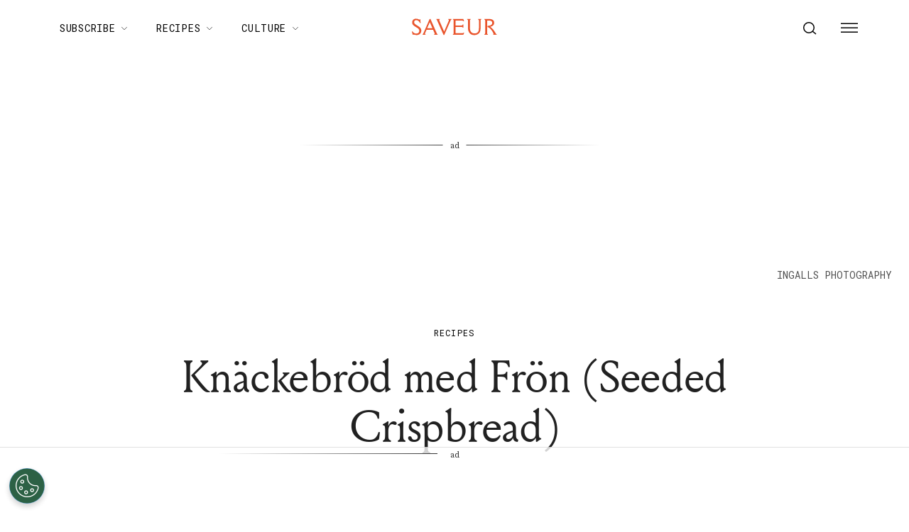

--- FILE ---
content_type: text/html; charset=utf-8
request_url: https://www.saveur.com/article/recipes/knackebrod-med-fron-seeded-crispbread/
body_size: 39615
content:
<!DOCTYPE html><html lang="en"><head><meta charSet="utf-8"/><meta content="initial-scale=1, width=device-width" name="viewport"/><meta content="#f68f44" name="theme-color"/><title>Knäckebröd med Frön (Seeded Crispbread) | Saveur</title><meta content="FROM ISSUE #166 This crackerlike Swedish bread made with sesame and sunflower seeds is a crunchy platform for gravadlax or pickled herring. Versions of knäckebröd have been enjoyed in Sweden since antiquity; it&#x27;s an essential component of Midsummer celebrations, like the one featured in Per Styregård&#x27;s story &quot;A Midsummer&#x27;s Dream,&quot; from our June/July 2014 issue." name="description"/><meta content="2014-05-27T00:18:31-04:00" property="article:published_time"/><meta content="Recipes" name="section"/><meta content="Appetizers" name="sub-section"/><meta content="Baking and Pastry" name="sub-section"/><meta content="Bread" name="sub-section"/><meta content="Pantry &amp; Herbs" name="sub-section"/><meta content="Recipes by Course" name="sub-section"/><meta content="Recipes by Cuisine" name="sub-section"/><meta content="Recipes by Ingredient" name="sub-section"/><meta content="Breads, Easy, grains, Issue 166, Travel" name="tags"/><meta content="61153" name="item-id"/><link href="https://www.saveur.com/article/recipes/knackebrod-med-fron-seeded-crispbread/" rel="canonical"/><link href="https://www.saveur.com/uploads/2021/06/22/Saveur_FAV_CRM-1.png?auto=webp" rel="icon" type="image/x-icon"/><meta content="c16nx0f9hyjvvo2sj3lj9cj1uksdhw" name="facebook-domain-verification"/><meta content="index, follow, max-image-preview:large, max-snippet:-1, max-video-preview:-1" name="robots"/><meta content="Saveur" property="og:site_name"/><meta content="https://www.saveur.com/uploads/2019/02/08/K76ICBYNS7GDWNHKUFWI33NVXA.jpg?auto=webp" property="og:image"/><meta content="1200" property="og:image:height"/><meta content="800" property="og:image:width"/><meta content="en_US" property="og:locale"/><meta content="FROM ISSUE #166 This crackerlike Swedish bread made with sesame and sunflower seeds is a crunchy platform for gravadlax or pickled herring. Versions of knäckebröd have been enjoyed in Sweden since antiquity; it&#x27;s an essential component of Midsummer celebrations, like the one featured in Per Styregård&#x27;s story &quot;A Midsummer&#x27;s Dream,&quot; from our June/July 2014 issue." property="og:description"/><meta content="Knäckebröd med Frön (Seeded Crispbread)" property="og:title"/><meta content="article" property="og:type"/><meta content="https://www.saveur.com/article/recipes/knackebrod-med-fron-seeded-crispbread/" property="og:url"/><meta content="https://twitter.com/saveurmag/" name="twitter:site"/><meta content="summary_large_image" name="twitter:card"/><meta content="https://www.saveur.com/uploads/2019/02/08/K76ICBYNS7GDWNHKUFWI33NVXA.jpg?auto=webp" name="twitter:image"/><meta content="Knäckebröd med Frön (Seeded Crispbread)" name="twitter:title"/><meta content="Est. reading time" name="twitter:label2"/><meta content="1 minute" name="twitter:data2"/><meta content="1. Group,2. Page Type,3. Timeframe,4. Funnel,Evergreen,Non-Membership,Recipe,Upper Funnel" name="taxonomy:content-type"/><link href="https://www.saveur.com/feed/" rel="alternate" type="application/rss+xml"/><link href="https://www.saveur.com/category/appetizers/feed/" rel="alternate" type="application/rss+xml"/><link href="https://www.saveur.com/category/baking-pastry/feed/" rel="alternate" type="application/rss+xml"/><link href="https://www.saveur.com/category/bread/feed/" rel="alternate" type="application/rss+xml"/><link href="https://www.saveur.com/category/pantry-herbs/feed/" rel="alternate" type="application/rss+xml"/><link href="https://www.saveur.com/category/recipes/feed/" rel="alternate" type="application/rss+xml"/><link href="https://www.saveur.com/category/recipes-by-course/feed/" rel="alternate" type="application/rss+xml"/><link href="https://www.saveur.com/category/recipes-by-cuisine/feed/" rel="alternate" type="application/rss+xml"/><link href="https://www.saveur.com/category/recipes-by-ingredient/feed/" rel="alternate" type="application/rss+xml"/><link href="https://www.saveur.com/tags/breads/feed/" rel="alternate" type="application/rss+xml"/><link href="https://www.saveur.com/tags/easy/feed/" rel="alternate" type="application/rss+xml"/><link href="https://www.saveur.com/tags/grains/feed/" rel="alternate" type="application/rss+xml"/><link href="https://www.saveur.com/tags/issue-166/feed/" rel="alternate" type="application/rss+xml"/><link href="https://www.saveur.com/tags/travel/feed/" rel="alternate" type="application/rss+xml"/><meta name="next-head-count" content="50"/><link href="https://fonts.googleapis.com" rel="preconnect"/><link crossorigin="use-credentials" href="https://fonts.gstatic.com" rel="preconnect"/><link href="https://fonts.googleapis.com/css?family=Roboto%20Mono|Source%20Serif%20Pro:300,400,600,700,300i,400i,600i|EB%20Garamond:300,400,600,700&amp;display=optional" rel="stylesheet"/><meta name="influencerrate-verification" content="21a3e1d6f5b4bfbf5b07c275a2d57093"/><meta name="fo-verify" content="40817dca-92b0-447e-983b-7c6ff892a76c"/><script id="mcjs">!function(c,h,i,m,p){m=c.createElement(h);p=c.getElementsByTagName(h)[0];m.async=1;m.src=i;p.parentNode.insertBefore(m,p);}(document,"script","https://chimpstatic.com/mcjs-connected/js/users/b7fdcf898afc6e086be329528/8abdf0fecf5c5dd780e958db5.js");</script><link rel="preload" href="/_next/static/media/e4af272ccee01ff0-s.p.woff2" as="font" type="font/woff2" crossorigin="anonymous" data-next-font="size-adjust"/><link rel="preload" href="/_next/static/media/82050c55ac1c8c11-s.p.woff2" as="font" type="font/woff2" crossorigin="anonymous" data-next-font="size-adjust"/><link rel="preload" href="/_next/static/media/1f3fe8c6df3d47c1-s.p.woff2" as="font" type="font/woff2" crossorigin="anonymous" data-next-font="size-adjust"/><link rel="preload" href="/_next/static/css/d18cb4f95d0e4dcc.css" as="style"/><link rel="stylesheet" href="/_next/static/css/d18cb4f95d0e4dcc.css" data-n-g=""/><noscript data-n-css=""></noscript><script defer="" nomodule="" src="/_next/static/chunks/polyfills-c67a75d1b6f99dc8.js"></script><script defer="" src="/_next/static/chunks/7651.c08b61497b2d526e.js"></script><script defer="" src="/_next/static/chunks/7194.a382ba9e2d1565ea.js"></script><script src="/_next/static/chunks/webpack-20a0b97f5d6cba1c.js" defer=""></script><script src="/_next/static/chunks/framework-e50de212705b2753.js" defer=""></script><script src="/_next/static/chunks/main-0688a5bc14a1f80f.js" defer=""></script><script src="/_next/static/chunks/pages/_app-6a963a8660bb8881.js" defer=""></script><script src="/_next/static/chunks/6744-6553563248c7b74b.js" defer=""></script><script src="/_next/static/chunks/6156-c50c697cc363ad06.js" defer=""></script><script src="/_next/static/chunks/pages/%5B%5B...path%5D%5D-c8bb69425992ab18.js" defer=""></script><script src="/_next/static/5Pzy4hsYsXRK4W5rVBEmm/_buildManifest.js" defer=""></script><script src="/_next/static/5Pzy4hsYsXRK4W5rVBEmm/_ssgManifest.js" defer=""></script><style data-emotion="css-global 0"></style><style data-emotion="css-global 83jj53">html{-webkit-font-smoothing:antialiased;-moz-osx-font-smoothing:grayscale;box-sizing:border-box;-webkit-text-size-adjust:100%;}*,*::before,*::after{box-sizing:inherit;}strong,b{font-weight:700;}body{margin:0;color:rgba(0, 0, 0, 0.87);font-size:1.25rem;font-weight:400;letter-spacing:0;font-family:'Source Serif Pro',Georgia,serif;line-height:1.8;background-color:#fff;}@media (min-width:1280px){body{font-size:1.25rem;}}@media print{body{background-color:#fff;}}body::backdrop{background-color:#fff;}@font-face{font-family:'Louize';font-style:normal;font-display:swap;font-weight:400;src:local('Louize'),local('Louize-Regular'),url(/saveur/fonts/louize-regular.woff2) format('woff2'),url(/saveur/fonts/louize-regular.woff) format('woff');}@font-face{font-family:'Louize';font-style:italic;font-display:swap;font-weight:400;src:local('Louize'),local('Louize-Italic'),url(/saveur/fonts/louize-italic.woff2) format('woff2'),url(/saveur/fonts/louize-italic.woff) format('woff');}</style><style data-emotion="css-global animation-61bdi0">@-webkit-keyframes animation-61bdi0{0%{-webkit-transform:rotate(0deg);-moz-transform:rotate(0deg);-ms-transform:rotate(0deg);transform:rotate(0deg);}100%{-webkit-transform:rotate(360deg);-moz-transform:rotate(360deg);-ms-transform:rotate(360deg);transform:rotate(360deg);}}@keyframes animation-61bdi0{0%{-webkit-transform:rotate(0deg);-moz-transform:rotate(0deg);-ms-transform:rotate(0deg);transform:rotate(0deg);}100%{-webkit-transform:rotate(360deg);-moz-transform:rotate(360deg);-ms-transform:rotate(360deg);transform:rotate(360deg);}}</style><style data-emotion="css-global animation-1p2h4ri">@-webkit-keyframes animation-1p2h4ri{0%{stroke-dasharray:1px,200px;stroke-dashoffset:0;}50%{stroke-dasharray:100px,200px;stroke-dashoffset:-15px;}100%{stroke-dasharray:100px,200px;stroke-dashoffset:-125px;}}@keyframes animation-1p2h4ri{0%{stroke-dasharray:1px,200px;stroke-dashoffset:0;}50%{stroke-dasharray:100px,200px;stroke-dashoffset:-15px;}100%{stroke-dasharray:100px,200px;stroke-dashoffset:-125px;}}</style><style data-emotion="css-global 1me4h3s">h1,h2,h3,h4,p,figure,blockquote,dl,dd,pre,code{margin:0;}body{max-width:inherit;box-shadow:none;}</style><style data-emotion="css oi1ore 8yzpf7 13o7eu2 14891ef 1dbwiwb irmqb1 1jdkntr 7pxqbp 1ezrltb t7foe1 1obgwje vrsn46 14dshef l2hpa1 tdckyc 1dcnd2g dg15kl 19e480v 1i582j6 nw1fm4 ku9eyx qrpgpx 137b89x vubbuv 12ua8ej 18kkaem 1nitn2o ovnx7g r4b26d j7qwjs 1pdq152 l5c1s3 psp7l1 sfsy7t isbt42 4gaf71 ikzlcq 1doq0h0 2qrj54 1aoelej 1l8wu6m 1ra9e3y 19kspqh yhdp2d 7um1wu 1yjcq3 16inr64 1qps90i g2db7n swsx2x z28ibe 1ep12ft 17dlwph 1rymmnp 1vh47c4 32j76m o9b79t 1wgadpx 1uscn93 rnicod id2pfy 1856dhf 142w7wd vzdc9o 1643hj1 zalpa5 r0s0k6 qfc0wh 7lk7r0 s5f13d 188yih3 qkvc14 hqplpg sw1cxo 3wsldm 1j2t4a7 15l178x vy6oj7 1e5yiz0 1jr0y8w 1bsgl7d 19ox3uz t0uidx 12xnrke 807inb 1nis2xr x6o564 1xrtrgr 1pllyq7 dg5ey2 3iuael 12dwljx yxk75t 1i5jca8 dojgf2 ejla8q 125te6v exuvpy j4x2tu 7sbd1m 17oamky fdyrtl trslvm nsm1l9 20r61m jptrvs 1twg0gh kfbu2a ju792e xmlbcn emnftq 148z67 9qklz9 1t62lt9 yb3wxt 1k33q06 wrc61z">.css-oi1ore{position:fixed;display:-webkit-box;display:-webkit-flex;display:-ms-flexbox;display:flex;-webkit-align-items:center;-webkit-box-align:center;-ms-flex-align:center;align-items:center;-webkit-box-pack:center;-ms-flex-pack:center;-webkit-justify-content:center;justify-content:center;right:0;bottom:0;top:0;left:0;background-color:rgba(0, 0, 0, 0.5);-webkit-tap-highlight-color:transparent;color:#fff;z-index:1501;}.css-8yzpf7{display:inline-block;-webkit-animation:animation-61bdi0 1.4s linear infinite;animation:animation-61bdi0 1.4s linear infinite;}.css-13o7eu2{display:block;}.css-14891ef{stroke:currentColor;stroke-dasharray:80px,200px;stroke-dashoffset:0;-webkit-animation:animation-1p2h4ri 1.4s ease-in-out infinite;animation:animation-1p2h4ri 1.4s ease-in-out infinite;}.css-1dbwiwb{background-color:#fff;color:rgba(0, 0, 0, 0.87);-webkit-transition:box-shadow 300ms cubic-bezier(0.4, 0, 0.2, 1) 0ms;transition:box-shadow 300ms cubic-bezier(0.4, 0, 0.2, 1) 0ms;box-shadow:0px 2px 4px -1px rgba(0,0,0,0.2),0px 4px 5px 0px rgba(0,0,0,0.14),0px 1px 10px 0px rgba(0,0,0,0.12);display:-webkit-box;display:-webkit-flex;display:-ms-flexbox;display:flex;-webkit-flex-direction:column;-ms-flex-direction:column;flex-direction:column;width:100%;box-sizing:border-box;-webkit-flex-shrink:0;-ms-flex-negative:0;flex-shrink:0;position:-webkit-sticky;position:sticky;z-index:1100;top:0;left:auto;right:0;background-color:#f68f44;color:#fff;background-color:rgb(255 255 255 / 97.5%);box-shadow:none;width:100%;}.css-1dbwiwb.MuiPaper-elevation0{box-shadow:0 0 10px -5px rgb(0 0 0 / 50%);border-radius:0;}@media print{.css-1dbwiwb{display:none;}}.css-irmqb1{position:relative;display:-webkit-box;display:-webkit-flex;display:-ms-flexbox;display:flex;-webkit-align-items:center;-webkit-box-align:center;-ms-flex-align:center;align-items:center;min-height:56px;display:-webkit-box;display:-webkit-flex;display:-ms-flexbox;display:flex;padding:0px;max-width:1440px;margin-left:auto;margin-right:auto;width:100%;}@media (min-width:0px){@media (orientation: landscape){.css-irmqb1{min-height:48px;}}}@media (min-width:600px){.css-irmqb1{min-height:64px;}}@media (min-width:375px){.css-irmqb1{min-height:64px;}}@media (min-width:1280px){.css-irmqb1{min-height:80px;}}.css-1jdkntr{width:100%;display:-webkit-box;display:-webkit-flex;display:-ms-flexbox;display:flex;-webkit-box-flex-flow:row wrap;-webkit-flex-flow:row wrap;-ms-flex-flow:row wrap;flex-flow:row wrap;-webkit-align-items:center;-webkit-box-align:center;-ms-flex-align:center;align-items:center;}@media (min-width:0px){.css-1jdkntr{padding-left:16px;padding-right:16px;}}@media (min-width:768px){.css-1jdkntr{padding-left:40px;padding-right:40px;}}@media (min-width:1280px){.css-1jdkntr{padding-left:64px;padding-right:64px;}}.css-7pxqbp{-webkit-flex:1;-ms-flex:1;flex:1;-webkit-box-flex-flow:row wrap;-webkit-flex-flow:row wrap;-ms-flex-flow:row wrap;flex-flow:row wrap;-webkit-align-items:center;-webkit-box-align:center;-ms-flex-align:center;align-items:center;-webkit-box-pack:start;-ms-flex-pack:start;-webkit-justify-content:flex-start;justify-content:flex-start;}@media (min-width:0px){.css-7pxqbp{display:none;}}@media (min-width:1280px){.css-7pxqbp{display:-webkit-box;display:-webkit-flex;display:-ms-flexbox;display:flex;}}.css-1ezrltb{width:100%;display:-webkit-box;display:-webkit-flex;display:-ms-flexbox;display:flex;-webkit-align-items:center;-webkit-box-align:center;-ms-flex-align:center;align-items:center;z-index:1;}.css-t7foe1{display:-webkit-box;display:-webkit-flex;display:-ms-flexbox;display:flex;-webkit-flex-direction:row;-ms-flex-direction:row;flex-direction:row;padding-left:0px;margin-top:0px;margin-bottom:0px;}.css-1obgwje{list-style:none;position:relative;}.css-1obgwje:hover >ul{display:block;}.css-1obgwje:hover svg{-webkit-transform:rotate(180deg);-moz-transform:rotate(180deg);-ms-transform:rotate(180deg);transform:rotate(180deg);}.css-vrsn46{display:-webkit-inline-box;display:-webkit-inline-flex;display:-ms-inline-flexbox;display:inline-flex;-webkit-align-items:center;-webkit-box-align:center;-ms-flex-align:center;align-items:center;-webkit-box-pack:center;-ms-flex-pack:center;-webkit-justify-content:center;justify-content:center;position:relative;box-sizing:border-box;-webkit-tap-highlight-color:transparent;background-color:transparent;outline:0;border:0;margin:0;border-radius:0;padding:0;cursor:pointer;-webkit-user-select:none;-moz-user-select:none;-ms-user-select:none;user-select:none;vertical-align:middle;-moz-appearance:none;-webkit-appearance:none;-webkit-text-decoration:none;text-decoration:none;color:inherit;font-family:'Roboto Mono',monospace;font-weight:400;font-size:0.75rem;line-height:1;text-transform:uppercase;letter-spacing:0.1em;min-width:64px;padding:6px 16px;border-radius:4px;-webkit-transition:background-color 250ms cubic-bezier(0.4, 0, 0.2, 1) 0ms,box-shadow 250ms cubic-bezier(0.4, 0, 0.2, 1) 0ms,border-color 250ms cubic-bezier(0.4, 0, 0.2, 1) 0ms,color 250ms cubic-bezier(0.4, 0, 0.2, 1) 0ms;transition:background-color 250ms cubic-bezier(0.4, 0, 0.2, 1) 0ms,box-shadow 250ms cubic-bezier(0.4, 0, 0.2, 1) 0ms,border-color 250ms cubic-bezier(0.4, 0, 0.2, 1) 0ms,color 250ms cubic-bezier(0.4, 0, 0.2, 1) 0ms;color:#fff;background-color:#f68f44;box-shadow:0px 3px 1px -2px rgba(0,0,0,0.2),0px 2px 2px 0px rgba(0,0,0,0.14),0px 1px 5px 0px rgba(0,0,0,0.12);box-shadow:none;border-radius:0;background-color:transparent!important;text-align:left;color:#000;white-space:nowrap;box-shadow:none;-webkit-text-decoration:underline 1px;text-decoration:underline 1px;text-decoration-color:transparent;-webkit-transition:text-decoration-color ease-out 0.3s;transition:text-decoration-color ease-out 0.3s;font-size:14px;font-weight:normal;font-family:Roboto Mono,Helvetica,Arial,sans-serif;background:transparent;margin-left:4px;margin-right:4px;}.css-vrsn46::-moz-focus-inner{border-style:none;}.css-vrsn46.Mui-disabled{pointer-events:none;cursor:default;}@media print{.css-vrsn46{-webkit-print-color-adjust:exact;color-adjust:exact;}}.css-vrsn46:hover{-webkit-text-decoration:none;text-decoration:none;background-color:rgb(172, 100, 47);box-shadow:0px 2px 4px -1px rgba(0,0,0,0.2),0px 4px 5px 0px rgba(0,0,0,0.14),0px 1px 10px 0px rgba(0,0,0,0.12);}@media (hover: none){.css-vrsn46:hover{background-color:#f68f44;}}.css-vrsn46:active{box-shadow:0px 5px 5px -3px rgba(0,0,0,0.2),0px 8px 10px 1px rgba(0,0,0,0.14),0px 3px 14px 2px rgba(0,0,0,0.12);}.css-vrsn46.Mui-focusVisible{box-shadow:0px 3px 5px -1px rgba(0,0,0,0.2),0px 6px 10px 0px rgba(0,0,0,0.14),0px 1px 18px 0px rgba(0,0,0,0.12);}.css-vrsn46.Mui-disabled{color:rgba(0, 0, 0, 0.26);box-shadow:none;background-color:rgba(0, 0, 0, 0.12);}.css-vrsn46:hover{box-shadow:none;}.css-vrsn46.Mui-focusVisible{box-shadow:none;}.css-vrsn46:active{box-shadow:none;}.css-vrsn46.Mui-disabled{box-shadow:none;}.css-vrsn46[aria-current]{text-decoration-color:#000;}.css-vrsn46 >svg{stroke:#000;-webkit-transition:-webkit-transform ease-out 0.3s;transition:transform ease-out 0.3s;}.css-vrsn46:hover{background-color:transparent;box-shadow:none;-webkit-text-decoration:underline 1px;text-decoration:underline 1px;text-decoration-color:#000;}.css-vrsn46:hover{box-shadow:none;-webkit-text-decoration:underline 1px;text-decoration:underline 1px;text-decoration-color:#000;}.css-14dshef{margin:0;font-family:'Roboto Mono',monospace;font-size:0.875rem;letter-spacing:0.05em;text-transform:uppercase;font-weight:400;}.css-l2hpa1{-webkit-user-select:none;-moz-user-select:none;-ms-user-select:none;user-select:none;width:1em;height:1em;display:inline-block;fill:currentColor;-webkit-flex-shrink:0;-ms-flex-negative:0;flex-shrink:0;-webkit-transition:fill 200ms cubic-bezier(0.4, 0, 0.2, 1) 0ms;transition:fill 200ms cubic-bezier(0.4, 0, 0.2, 1) 0ms;font-size:1.5rem;fill:none;margin-left:8px;width:10px;}.css-tdckyc{text-align:left;display:none;background-color:#fff;border:0px solid;box-shadow:none;position:absolute;-webkit-columns:1;columns:1;left:3px;top:36px;margin-top:0px;padding-left:16px;padding-right:16px;padding-top:4px;padding-bottom:4px;}.css-tdckyc >li a{padding:8px;font-size:14px;font-family:Roboto Mono,Helvetica,Arial,sans-serif;font-weight:400;text-transform:none;}.css-1dcnd2g{display:-webkit-inline-box;display:-webkit-inline-flex;display:-ms-inline-flexbox;display:inline-flex;-webkit-align-items:center;-webkit-box-align:center;-ms-flex-align:center;align-items:center;-webkit-box-pack:center;-ms-flex-pack:center;-webkit-justify-content:center;justify-content:center;position:relative;box-sizing:border-box;-webkit-tap-highlight-color:transparent;background-color:transparent;outline:0;border:0;margin:0;border-radius:0;padding:0;cursor:pointer;-webkit-user-select:none;-moz-user-select:none;-ms-user-select:none;user-select:none;vertical-align:middle;-moz-appearance:none;-webkit-appearance:none;-webkit-text-decoration:none;text-decoration:none;color:inherit;font-family:'Roboto Mono',monospace;font-weight:400;font-size:0.75rem;line-height:1;text-transform:uppercase;letter-spacing:0.1em;min-width:64px;padding:6px 16px;border-radius:4px;-webkit-transition:background-color 250ms cubic-bezier(0.4, 0, 0.2, 1) 0ms,box-shadow 250ms cubic-bezier(0.4, 0, 0.2, 1) 0ms,border-color 250ms cubic-bezier(0.4, 0, 0.2, 1) 0ms,color 250ms cubic-bezier(0.4, 0, 0.2, 1) 0ms;transition:background-color 250ms cubic-bezier(0.4, 0, 0.2, 1) 0ms,box-shadow 250ms cubic-bezier(0.4, 0, 0.2, 1) 0ms,border-color 250ms cubic-bezier(0.4, 0, 0.2, 1) 0ms,color 250ms cubic-bezier(0.4, 0, 0.2, 1) 0ms;color:#fff;background-color:#f68f44;box-shadow:0px 3px 1px -2px rgba(0,0,0,0.2),0px 2px 2px 0px rgba(0,0,0,0.14),0px 1px 5px 0px rgba(0,0,0,0.12);box-shadow:none;border-radius:0;background-color:transparent;text-align:left;color:black;white-space:nowrap;box-shadow:none;-webkit-text-decoration:underline 1px;text-decoration:underline 1px;text-decoration-color:transparent;-webkit-transition:text-decoration-color ease-out 0.3s;transition:text-decoration-color ease-out 0.3s;padding-top:20px!important;padding-bottom:20px!important;}.css-1dcnd2g::-moz-focus-inner{border-style:none;}.css-1dcnd2g.Mui-disabled{pointer-events:none;cursor:default;}@media print{.css-1dcnd2g{-webkit-print-color-adjust:exact;color-adjust:exact;}}.css-1dcnd2g:hover{-webkit-text-decoration:none;text-decoration:none;background-color:rgb(172, 100, 47);box-shadow:0px 2px 4px -1px rgba(0,0,0,0.2),0px 4px 5px 0px rgba(0,0,0,0.14),0px 1px 10px 0px rgba(0,0,0,0.12);}@media (hover: none){.css-1dcnd2g:hover{background-color:#f68f44;}}.css-1dcnd2g:active{box-shadow:0px 5px 5px -3px rgba(0,0,0,0.2),0px 8px 10px 1px rgba(0,0,0,0.14),0px 3px 14px 2px rgba(0,0,0,0.12);}.css-1dcnd2g.Mui-focusVisible{box-shadow:0px 3px 5px -1px rgba(0,0,0,0.2),0px 6px 10px 0px rgba(0,0,0,0.14),0px 1px 18px 0px rgba(0,0,0,0.12);}.css-1dcnd2g.Mui-disabled{color:rgba(0, 0, 0, 0.26);box-shadow:none;background-color:rgba(0, 0, 0, 0.12);}.css-1dcnd2g:hover{box-shadow:none;}.css-1dcnd2g.Mui-focusVisible{box-shadow:none;}.css-1dcnd2g:active{box-shadow:none;}.css-1dcnd2g.Mui-disabled{box-shadow:none;}.css-1dcnd2g[aria-current]{text-decoration-color:#000;}.css-1dcnd2g >svg{stroke:#000;-webkit-transition:-webkit-transform ease-out 0.3s;transition:transform ease-out 0.3s;}.css-1dcnd2g:hover{background-color:transparent;box-shadow:none;-webkit-text-decoration:underline 1px;text-decoration:underline 1px;text-decoration-color:#000;}.css-dg15kl{-webkit-flex:0;-ms-flex:0;flex:0;display:-webkit-box;display:-webkit-flex;display:-ms-flexbox;display:flex;-webkit-align-items:center;-webkit-box-align:center;-ms-flex-align:center;align-items:center;}@media (min-width:0px){.css-dg15kl{-webkit-box-pack:start;-ms-flex-pack:start;-webkit-justify-content:flex-start;justify-content:flex-start;}}@media (min-width:768px){.css-dg15kl{-webkit-box-pack:center;-ms-flex-pack:center;-webkit-justify-content:center;justify-content:center;}}.css-19e480v{margin:0;color:#f68f44;-webkit-text-decoration:underline;text-decoration:underline;text-decoration-color:rgba(246, 143, 68, 0.4);line-height:1;}.css-19e480v:hover{text-decoration-color:inherit;}.css-1i582j6{-webkit-user-select:none;-moz-user-select:none;-ms-user-select:none;user-select:none;width:1em;height:1em;display:inline-block;fill:currentColor;-webkit-flex-shrink:0;-ms-flex-negative:0;flex-shrink:0;-webkit-transition:fill 200ms cubic-bezier(0.4, 0, 0.2, 1) 0ms;transition:fill 200ms cubic-bezier(0.4, 0, 0.2, 1) 0ms;font-size:1.5rem;width:auto;height:24px;color:#e9552d;-webkit-transition:color ease-out 0.3s;transition:color ease-out 0.3s;}.css-1i582j6:hover{color:#000;}.css-nw1fm4{display:-webkit-box;display:-webkit-flex;display:-ms-flexbox;display:flex;-webkit-flex-direction:row;-ms-flex-direction:row;flex-direction:row;-webkit-flex:1;-ms-flex:1;flex:1;display:-webkit-box;display:-webkit-flex;display:-ms-flexbox;display:flex;-webkit-box-pack:end;-ms-flex-pack:end;-webkit-justify-content:flex-end;justify-content:flex-end;-webkit-align-items:center;-webkit-box-align:center;-ms-flex-align:center;align-items:center;padding-left:0px;margin:0px;}.css-nw1fm4 li{list-style-type:none;-webkit-align-items:center;-webkit-box-align:center;-ms-flex-align:center;align-items:center;}.css-ku9eyx{font-size:18px;list-style:none;}.css-qrpgpx{-webkit-align-items:center;-webkit-box-align:center;-ms-flex-align:center;align-items:center;display:-webkit-box;display:-webkit-flex;display:-ms-flexbox;display:flex;padding:4px;position:relative;}.css-137b89x{display:-webkit-inline-box;display:-webkit-inline-flex;display:-ms-inline-flexbox;display:inline-flex;-webkit-align-items:center;-webkit-box-align:center;-ms-flex-align:center;align-items:center;-webkit-box-pack:center;-ms-flex-pack:center;-webkit-justify-content:center;justify-content:center;position:relative;box-sizing:border-box;-webkit-tap-highlight-color:transparent;background-color:transparent;outline:0;border:0;margin:0;border-radius:0;padding:0;cursor:pointer;-webkit-user-select:none;-moz-user-select:none;-ms-user-select:none;user-select:none;vertical-align:middle;-moz-appearance:none;-webkit-appearance:none;-webkit-text-decoration:none;text-decoration:none;color:inherit;text-align:center;-webkit-flex:0 0 auto;-ms-flex:0 0 auto;flex:0 0 auto;font-size:1.5rem;padding:8px;border-radius:50%;overflow:visible;color:rgba(0, 0, 0, 0.54);-webkit-transition:background-color 150ms cubic-bezier(0.4, 0, 0.2, 1) 0ms;transition:background-color 150ms cubic-bezier(0.4, 0, 0.2, 1) 0ms;padding:12px;color:black;font-size:inherit;}.css-137b89x::-moz-focus-inner{border-style:none;}.css-137b89x.Mui-disabled{pointer-events:none;cursor:default;}@media print{.css-137b89x{-webkit-print-color-adjust:exact;color-adjust:exact;}}.css-137b89x:hover{background-color:rgba(0, 0, 0, 0.04);}@media (hover: none){.css-137b89x:hover{background-color:transparent;}}.css-137b89x.Mui-disabled{background-color:transparent;color:rgba(0, 0, 0, 0.26);}.css-vubbuv{-webkit-user-select:none;-moz-user-select:none;-ms-user-select:none;user-select:none;width:1em;height:1em;display:inline-block;fill:currentColor;-webkit-flex-shrink:0;-ms-flex-negative:0;flex-shrink:0;-webkit-transition:fill 200ms cubic-bezier(0.4, 0, 0.2, 1) 0ms;transition:fill 200ms cubic-bezier(0.4, 0, 0.2, 1) 0ms;font-size:1.5rem;}@media (min-width:0px){.css-12ua8ej{margin-left:0px;}}@media (min-width:768px){.css-12ua8ej{margin-left:8px;}}.css-18kkaem{display:-webkit-inline-box;display:-webkit-inline-flex;display:-ms-inline-flexbox;display:inline-flex;-webkit-align-items:center;-webkit-box-align:center;-ms-flex-align:center;align-items:center;-webkit-box-pack:center;-ms-flex-pack:center;-webkit-justify-content:center;justify-content:center;position:relative;box-sizing:border-box;-webkit-tap-highlight-color:transparent;background-color:transparent;outline:0;border:0;margin:0;border-radius:0;padding:0;cursor:pointer;-webkit-user-select:none;-moz-user-select:none;-ms-user-select:none;user-select:none;vertical-align:middle;-moz-appearance:none;-webkit-appearance:none;-webkit-text-decoration:none;text-decoration:none;color:inherit;text-align:center;-webkit-flex:0 0 auto;-ms-flex:0 0 auto;flex:0 0 auto;font-size:1.5rem;padding:8px;border-radius:50%;overflow:visible;color:rgba(0, 0, 0, 0.54);-webkit-transition:background-color 150ms cubic-bezier(0.4, 0, 0.2, 1) 0ms;transition:background-color 150ms cubic-bezier(0.4, 0, 0.2, 1) 0ms;color:black;-webkit-transition:color ease-out 0.3s;transition:color ease-out 0.3s;}.css-18kkaem::-moz-focus-inner{border-style:none;}.css-18kkaem.Mui-disabled{pointer-events:none;cursor:default;}@media print{.css-18kkaem{-webkit-print-color-adjust:exact;color-adjust:exact;}}.css-18kkaem:hover{background-color:rgba(0, 0, 0, 0.04);}@media (hover: none){.css-18kkaem:hover{background-color:transparent;}}.css-18kkaem.Mui-disabled{background-color:transparent;color:rgba(0, 0, 0, 0.26);}.css-18kkaem:hover{background-color:transparent;color:#e9552d;}.css-1nitn2o{display:none;padding:32px;}@media print{.css-1nitn2o{display:block;}}.css-ovnx7g{display:-webkit-box;display:-webkit-flex;display:-ms-flexbox;display:flex;-webkit-flex-direction:column;-ms-flex-direction:column;flex-direction:column;}.css-ovnx7g>:not(style)+:not(style){margin:0;margin-top:24px;}.css-r4b26d{-webkit-user-select:none;-moz-user-select:none;-ms-user-select:none;user-select:none;width:1em;height:1em;display:inline-block;fill:currentColor;-webkit-flex-shrink:0;-ms-flex-negative:0;flex-shrink:0;-webkit-transition:fill 200ms cubic-bezier(0.4, 0, 0.2, 1) 0ms;transition:fill 200ms cubic-bezier(0.4, 0, 0.2, 1) 0ms;font-size:1.5rem;width:auto;height:30px;color:#000;}.css-j7qwjs{display:-webkit-box;display:-webkit-flex;display:-ms-flexbox;display:flex;-webkit-flex-direction:column;-ms-flex-direction:column;flex-direction:column;}.css-1pdq152{margin:0;font-size:1.25rem;font-weight:400;letter-spacing:0;font-family:'Source Serif Pro',Georgia,serif;line-height:1.8;font-family:EB Garamond;font-size:1.25rem;font-weight:700;}@media (min-width:1280px){.css-1pdq152{font-size:1.25rem;}}.css-l5c1s3{display:-webkit-box;display:-webkit-flex;display:-ms-flexbox;display:flex;-webkit-flex-direction:column;-ms-flex-direction:column;flex-direction:column;}.css-l5c1s3>:not(style)+:not(style){margin:0;margin-top:8px;}.css-psp7l1{margin:0;font-size:1.25rem;font-weight:400;letter-spacing:0;font-family:'Source Serif Pro',Georgia,serif;line-height:1.8;line-height:1;font-family:EB Garamond;font-size:1.25rem;}@media (min-width:1280px){.css-psp7l1{font-size:1.25rem;}}.css-sfsy7t{padding-left:-8px;}.css-isbt42{box-sizing:border-box;display:-webkit-box;display:-webkit-flex;display:-ms-flexbox;display:flex;-webkit-box-flex-wrap:wrap;-webkit-flex-wrap:wrap;-ms-flex-wrap:wrap;flex-wrap:wrap;width:100%;-webkit-flex-direction:row;-ms-flex-direction:row;flex-direction:row;margin-top:-16px;width:calc(100% + 16px);margin-left:-16px;}.css-isbt42>.MuiGrid-item{padding-top:16px;}.css-isbt42>.MuiGrid-item{padding-left:16px;}.css-4gaf71{box-sizing:border-box;margin:0;-webkit-flex-direction:row;-ms-flex-direction:row;flex-direction:row;-webkit-flex-basis:66.666667%;-ms-flex-preferred-size:66.666667%;flex-basis:66.666667%;-webkit-box-flex:0;-webkit-flex-grow:0;-ms-flex-positive:0;flex-grow:0;max-width:66.666667%;}@media (min-width:375px){.css-4gaf71{-webkit-flex-basis:66.666667%;-ms-flex-preferred-size:66.666667%;flex-basis:66.666667%;-webkit-box-flex:0;-webkit-flex-grow:0;-ms-flex-positive:0;flex-grow:0;max-width:66.666667%;}}@media (min-width:768px){.css-4gaf71{-webkit-flex-basis:66.666667%;-ms-flex-preferred-size:66.666667%;flex-basis:66.666667%;-webkit-box-flex:0;-webkit-flex-grow:0;-ms-flex-positive:0;flex-grow:0;max-width:66.666667%;}}@media (min-width:1280px){.css-4gaf71{-webkit-flex-basis:66.666667%;-ms-flex-preferred-size:66.666667%;flex-basis:66.666667%;-webkit-box-flex:0;-webkit-flex-grow:0;-ms-flex-positive:0;flex-grow:0;max-width:66.666667%;}}@media (min-width:1440px){.css-4gaf71{-webkit-flex-basis:66.666667%;-ms-flex-preferred-size:66.666667%;flex-basis:66.666667%;-webkit-box-flex:0;-webkit-flex-grow:0;-ms-flex-positive:0;flex-grow:0;max-width:66.666667%;}}.css-ikzlcq{display:-webkit-box;display:-webkit-flex;display:-ms-flexbox;display:flex;-webkit-flex-direction:column;-ms-flex-direction:column;flex-direction:column;}.css-ikzlcq>:not(style)+:not(style){margin:0;margin-top:16px;}.css-1doq0h0{font-size:1.25rem;font-weight:400;line-height:1.8;letter-spacing:0;font-family:"Source Serif Pro",georgia,times,Times New Roman,serif;}@media not print{.css-1doq0h0::first-letter,.css-1doq0h0 p:first-of-type::first-letter{font-size:4rem;font-family:Louize,Garamond,serif;font-weight:800;line-height:0.675;margin:3px 8px 0 0;float:left;color:#ed5424;}}@media print{.css-1doq0h0{line-height:1.5rem;font-family:EB Garamond,Georgia,serif;font-size:1rem;}}.css-1doq0h0 >p{margin-top:0px;margin-bottom:0px;}.css-2qrj54{font-size:1.25rem;font-weight:400;line-height:1.8;letter-spacing:0;font-family:"Source Serif Pro",georgia,times,Times New Roman,serif;}@media print{.css-2qrj54{line-height:1.5rem;font-family:EB Garamond,Georgia,serif;font-size:1rem;}}.css-2qrj54 >p{margin-top:0px;margin-bottom:0px;}.css-1aoelej{margin:0;font-size:1rem;line-height:1.2;margin:32px;padding-left:0px;}.css-1aoelej li{line-height:1.2;padding-left:8px;}@media (min-width:0px){.css-1aoelej li{margin-bottom:16px;}}@media (min-width:768px){.css-1aoelej li{margin-bottom:24px;}}.css-1aoelej li a{-webkit-text-decoration:none;text-decoration:none;}.css-1aoelej li a:hover{-webkit-text-decoration:underline 1px;text-decoration:underline 1px;}.css-1aoelej li::marker{color:#e9552d;font-size:0.8em;}.css-1l8wu6m{box-sizing:border-box;margin:0;-webkit-flex-direction:row;-ms-flex-direction:row;flex-direction:row;-webkit-flex-basis:33.333333%;-ms-flex-preferred-size:33.333333%;flex-basis:33.333333%;-webkit-box-flex:0;-webkit-flex-grow:0;-ms-flex-positive:0;flex-grow:0;max-width:33.333333%;}@media (min-width:375px){.css-1l8wu6m{-webkit-flex-basis:33.333333%;-ms-flex-preferred-size:33.333333%;flex-basis:33.333333%;-webkit-box-flex:0;-webkit-flex-grow:0;-ms-flex-positive:0;flex-grow:0;max-width:33.333333%;}}@media (min-width:768px){.css-1l8wu6m{-webkit-flex-basis:33.333333%;-ms-flex-preferred-size:33.333333%;flex-basis:33.333333%;-webkit-box-flex:0;-webkit-flex-grow:0;-ms-flex-positive:0;flex-grow:0;max-width:33.333333%;}}@media (min-width:1280px){.css-1l8wu6m{-webkit-flex-basis:33.333333%;-ms-flex-preferred-size:33.333333%;flex-basis:33.333333%;-webkit-box-flex:0;-webkit-flex-grow:0;-ms-flex-positive:0;flex-grow:0;max-width:33.333333%;}}@media (min-width:1440px){.css-1l8wu6m{-webkit-flex-basis:33.333333%;-ms-flex-preferred-size:33.333333%;flex-basis:33.333333%;-webkit-box-flex:0;-webkit-flex-grow:0;-ms-flex-positive:0;flex-grow:0;max-width:33.333333%;}}.css-1ra9e3y{margin:0;font-size:1.25rem;font-weight:400;letter-spacing:0;font-family:'Source Serif Pro',Georgia,serif;line-height:1.8;font-family:'Roboto Mono',monospace;font-size:0.5rem!important;text-transform:uppercase;font-weight:300;}@media (min-width:1280px){.css-1ra9e3y{font-size:1.25rem;}}@media print{.css-19kspqh{display:none;}}.css-19kspqh h4{color:#e9552d;text-transform:uppercase;font-family:'Roboto Mono',monospace;font-size:16px;font-weight:700;}@media screen and (max-width: 768px){.css-yhdp2d{display:none;}}@media screen and (min-width: 768px) and (max-width: 1280px){.css-yhdp2d{display:none;}}@media screen and (min-width: 1280px){.css-yhdp2d{display:block;}}.css-7um1wu{margin-bottom:40px;overflow:hidden;position:relative;}@media (min-width:0px){.css-7um1wu{padding-bottom:24px;}}@media (min-width:768px){.css-7um1wu{padding-bottom:40px;}}@media (min-width:1280px){.css-7um1wu{padding-bottom:64px;}}.css-1yjcq3{width:100%;margin-left:auto;box-sizing:border-box;margin-right:auto;display:block;padding-left:16px;padding-right:16px;}@media (min-width:375px){.css-1yjcq3{padding-left:24px;padding-right:24px;}}@media (min-width:1440px){.css-1yjcq3{max-width:1440px;}}@media (min-width:0px) and (max-width:767.95px){.css-1yjcq3:not(.MuiContainer-disableGutters){padding-left:1rem;padding-right:1rem;}}@media (min-width:768px){.css-1yjcq3:not(.MuiContainer-disableGutters){padding-left:1.5rem;padding-right:1.5rem;}}.css-16inr64{margin-top:0px;margin-left:-24px;margin-right:-24px;margin-bottom:40px;}.css-1qps90i{width:100%;aspect-ratio:16/9;position:relative;}.css-g2db7n{margin:0;color:#505050;display:block;font-size:0.75rem;letter-spacing:0;font-family:'Roboto Mono',monospace;font-weight:400;line-height:1.6;padding-top:12px;padding-bottom:12px;text-align:right;width:100%;}@media (min-width:1280px){.css-g2db7n{font-size:0.875rem;}}@media (min-width:0px){.css-g2db7n{padding-left:16px;padding-right:16px;}}@media (min-width:768px){.css-g2db7n{padding-left:24px;padding-right:24px;}}.css-g2db7n p{margin:0px;}.css-swsx2x{text-align:center;display:-webkit-box;display:-webkit-flex;display:-ms-flexbox;display:flex;-webkit-box-pack:center;-ms-flex-pack:center;-webkit-justify-content:center;justify-content:center;}@media (min-width:1280px){.css-z28ibe{width:66.66%;}}.css-1ep12ft{margin:0;font-family:'Roboto Mono',monospace;font-weight:400;font-size:0.75rem;line-height:1;text-transform:uppercase;letter-spacing:0.1em;color:#000;font-size:0.75rem;font-weight:400;-webkit-text-decoration:none;text-decoration:none;margin-bottom:20px;line-height:0.75rem;display:inline-block;}.css-17dlwph{margin:0;font-size:2.625rem;font-family:Louize,Garamond,serif;font-weight:400;line-height:1.1;letter-spacing:-0.01em;margin-bottom:16px;}@media (min-width:1280px){.css-17dlwph{font-size:4rem;letter-spacing:-0.02em;}}.css-1rymmnp{width:100%;margin-left:auto;box-sizing:border-box;margin-right:auto;display:block;padding-left:16px;padding-right:16px;grid-template-columns:repeat(12, 1fr);grid-template-rows:repeat(1, min-content);row-gap:80px;}@media (min-width:375px){.css-1rymmnp{padding-left:24px;padding-right:24px;}}@media (min-width:1440px){.css-1rymmnp{max-width:1440px;}}@media (min-width:0px) and (max-width:767.95px){.css-1rymmnp:not(.MuiContainer-disableGutters){padding-left:1rem;padding-right:1rem;}}@media (min-width:768px){.css-1rymmnp:not(.MuiContainer-disableGutters){padding-left:1.5rem;padding-right:1.5rem;}}@media (min-width:768px){.css-1rymmnp{display:grid;}}.css-1vh47c4{grid-area:1/1/2/4;}.css-32j76m{border-color:rgba(0, 0, 0, 0.5);display:-webkit-box;display:-webkit-flex;display:-ms-flexbox;display:flex;-webkit-box-flex-wrap:wrap;-webkit-flex-wrap:wrap;-ms-flex-wrap:wrap;flex-wrap:wrap;gap:8px;border-style:dotted;border-width:2px;border-left:0px solid;border-right:0px solid;padding-left:0px;padding-right:0px;margin-bottom:24px;margin-top:0px;}@media (min-width:0px){.css-32j76m{padding-top:24px;padding-bottom:24px;}}@media (min-width:1280px){.css-32j76m{padding-top:40px;padding-bottom:40px;}}.css-o9b79t{list-style:none;}.css-1wgadpx{display:-webkit-inline-box;display:-webkit-inline-flex;display:-ms-inline-flexbox;display:inline-flex;-webkit-align-items:center;-webkit-box-align:center;-ms-flex-align:center;align-items:center;-webkit-box-pack:center;-ms-flex-pack:center;-webkit-justify-content:center;justify-content:center;position:relative;box-sizing:border-box;-webkit-tap-highlight-color:transparent;background-color:transparent;outline:0;border:0;margin:0;border-radius:0;padding:0;cursor:pointer;-webkit-user-select:none;-moz-user-select:none;-ms-user-select:none;user-select:none;vertical-align:middle;-moz-appearance:none;-webkit-appearance:none;-webkit-text-decoration:none;text-decoration:none;color:inherit;font-family:'Roboto Mono',monospace;font-weight:400;font-size:0.75rem;line-height:1;text-transform:uppercase;letter-spacing:0.1em;min-width:64px;padding:6px 16px;border-radius:4px;-webkit-transition:background-color 250ms cubic-bezier(0.4, 0, 0.2, 1) 0ms,box-shadow 250ms cubic-bezier(0.4, 0, 0.2, 1) 0ms,border-color 250ms cubic-bezier(0.4, 0, 0.2, 1) 0ms,color 250ms cubic-bezier(0.4, 0, 0.2, 1) 0ms;transition:background-color 250ms cubic-bezier(0.4, 0, 0.2, 1) 0ms,box-shadow 250ms cubic-bezier(0.4, 0, 0.2, 1) 0ms,border-color 250ms cubic-bezier(0.4, 0, 0.2, 1) 0ms,color 250ms cubic-bezier(0.4, 0, 0.2, 1) 0ms;box-shadow:none;border-radius:0;background-color:#faf8f4;color:#e9552d;border:1px solid #e9552d;border-radius:0;font-size:0.75rem;font-weight:400;line-height:1;padding:12px;}.css-1wgadpx::-moz-focus-inner{border-style:none;}.css-1wgadpx.Mui-disabled{pointer-events:none;cursor:default;}@media print{.css-1wgadpx{-webkit-print-color-adjust:exact;color-adjust:exact;}}.css-1wgadpx:hover{-webkit-text-decoration:none;text-decoration:none;background-color:rgba(0, 0, 0, 0.04);}@media (hover: none){.css-1wgadpx:hover{background-color:transparent;}}.css-1wgadpx.Mui-disabled{color:rgba(0, 0, 0, 0.26);}.css-1wgadpx:hover{box-shadow:none;}.css-1wgadpx.Mui-focusVisible{box-shadow:none;}.css-1wgadpx:active{box-shadow:none;}.css-1wgadpx.Mui-disabled{box-shadow:none;}.css-1wgadpx:hover{background-color:#e9552d;color:#fff;}.css-1uscn93{display:-webkit-box;display:-webkit-flex;display:-ms-flexbox;display:flex;-webkit-flex-direction:row;-ms-flex-direction:row;flex-direction:row;-webkit-align-items:center;-webkit-box-align:center;-ms-flex-align:center;align-items:center;margin-bottom:40px;}.css-1uscn93>:not(style)+:not(style){margin:0;margin-left:16px;}.css-rnicod{display:-webkit-box;display:-webkit-flex;display:-ms-flexbox;display:flex;cursor:pointer;background-color:transparent;padding:0px;border:none;}.css-id2pfy{-webkit-user-select:none;-moz-user-select:none;-ms-user-select:none;user-select:none;width:1em;height:1em;display:inline-block;fill:currentColor;-webkit-flex-shrink:0;-ms-flex-negative:0;flex-shrink:0;-webkit-transition:fill 200ms cubic-bezier(0.4, 0, 0.2, 1) 0ms;transition:fill 200ms cubic-bezier(0.4, 0, 0.2, 1) 0ms;font-size:1.5rem;color:#e9552d;-webkit-transition:color 300ms cubic-bezier(0.4, 0, 0.2, 1) 0ms;transition:color 300ms cubic-bezier(0.4, 0, 0.2, 1) 0ms;}.css-id2pfy:hover{color:#000;}.css-1856dhf{position:-webkit-sticky;position:sticky;top:100px;display:none;width:100%;-webkit-box-pack:center;-ms-flex-pack:center;-webkit-justify-content:center;justify-content:center;-webkit-align-items:center;-webkit-box-align:center;-ms-flex-align:center;align-items:center;margin-bottom:80px;padding:40px;background-color:#f7f4ec;}.css-142w7wd{margin:0;color:#505050;display:block;font-size:0.75rem;letter-spacing:0;font-family:'Roboto Mono',monospace;font-weight:400;line-height:1.6;position:absolute;}@media (min-width:1280px){.css-142w7wd{font-size:0.875rem;}}@media (min-width:0px){.css-142w7wd{display:none;top:11px;}}@media (min-width:375px){.css-142w7wd{display:block;}}@media (min-width:768px){.css-142w7wd{top:9px;}}.css-vzdc9o{margin:0;color:#505050;display:block;font-size:0.75rem;letter-spacing:0;font-family:'Roboto Mono',monospace;font-weight:400;line-height:1.6;text-align:center;left:11px;position:absolute;-webkit-transform:rotate(-90deg);-moz-transform:rotate(-90deg);-ms-transform:rotate(-90deg);transform:rotate(-90deg);}@media (min-width:1280px){.css-vzdc9o{font-size:0.875rem;}}@media (min-width:0px){.css-vzdc9o{display:block;}}@media (min-width:375px){.css-vzdc9o{display:none;}}.css-1643hj1{margin:0;color:#505050;display:block;font-size:0.75rem;letter-spacing:0;font-family:'Roboto Mono',monospace;font-weight:400;line-height:1.6;text-align:center;position:absolute;right:11px;-webkit-transform:rotate(90deg);-moz-transform:rotate(90deg);-ms-transform:rotate(90deg);transform:rotate(90deg);}@media (min-width:1280px){.css-1643hj1{font-size:0.875rem;}}@media (min-width:0px){.css-1643hj1{display:block;}}@media (min-width:375px){.css-1643hj1{display:none;}}.css-zalpa5{grid-area:1/5/2/13;}.css-r0s0k6{padding-left:0px;padding-right:0px;}@media (min-width:0px){.css-r0s0k6{margin-bottom:40px;}.css-r0s0k6 .gallery.gallery-float-left{float:none;my:2px;}.css-r0s0k6 .gallery.gallery-float-right{float:none;my:2px;}}@media (min-width:768px){.css-r0s0k6{margin-bottom:80px;}.css-r0s0k6 .gallery.gallery-float-left{max-width:50%;margin-right:2px;}.css-r0s0k6 .gallery.gallery-float-right{max-width:50%;}}.css-r0s0k6 >*+*{margin-top:32px;}.css-r0s0k6 >*,.css-r0s0k6 >.paragraph{margin-left:auto;margin-right:auto;}.css-r0s0k6 >p,.css-r0s0k6 >.paragraph,.css-r0s0k6 .yoast-faq,.css-r0s0k6 .original-content{margin-top:32px;}.css-r0s0k6 >p,.css-r0s0k6 >.paragraph,.css-r0s0k6 .yoast-faq,.css-r0s0k6 .original-content,.css-r0s0k6 >.acf-howto-step-block,.css-r0s0k6 >.acf-tools-and-materials-block{max-width:100%;}.css-r0s0k6 >p a,.css-r0s0k6 >.paragraph a,.css-r0s0k6 .yoast-faq a,.css-r0s0k6 .original-content a,.css-r0s0k6 >.acf-howto-step-block a,.css-r0s0k6 >.acf-tools-and-materials-block a{color:#f68f44;-webkit-text-decoration:none;text-decoration:none;}.css-r0s0k6 >figure{max-width:100%;display:block;}.css-r0s0k6 .image{display:block;-webkit-margin-end:0px;margin-inline-end:0px;-webkit-margin-start:0px;margin-inline-start:0px;max-width:850px;margin-left:auto;margin-right:auto;}.css-r0s0k6 .embed,.css-r0s0k6 .facebook-post{max-width:100%;margin-left:auto;margin-right:auto;}.css-r0s0k6 .heading{max-width:100%;margin-left:auto;margin-right:auto;margin-top:32px;}.css-r0s0k6 .heading a{color:#000;-webkit-transition:color .2s ease-out;transition:color .2s ease-out;}.css-r0s0k6 .heading a:hover{color:#f68f44;text-decoration-color:inherit;}.css-r0s0k6 .gallery{max-width:850px;}.css-r0s0k6 .trust-badge{max-width:850px;}.css-r0s0k6 .info-badge{max-width:850px;}.css-r0s0k6 .info-badge a{color:#0288d1;-webkit-text-decoration:none;text-decoration:none;}.css-r0s0k6 .pullquote,.css-r0s0k6 .list,.css-r0s0k6 .article-table{max-width:100%;}.css-r0s0k6 .pullquote a,.css-r0s0k6 .list a,.css-r0s0k6 .article-table a{color:#f68f44;}.css-r0s0k6 .newsletter-badge{-webkit-align-items:center;-webkit-box-align:center;-ms-flex-align:center;align-items:center;display:-webkit-box;display:-webkit-flex;display:-ms-flexbox;display:flex;-webkit-flex-direction:column;-ms-flex-direction:column;flex-direction:column;-webkit-box-pack:center;-ms-flex-pack:center;-webkit-justify-content:center;justify-content:center;max-width:600px;margin-left:auto;margin-right:auto;padding:16px;spacing:2px;text-align:center;text-transform:uppercase;width:100%;}.css-r0s0k6 .connatix-elements-video{margin-left:auto;margin-right:auto;max-width:100%;}.css-r0s0k6 .yoast-seo-breadcrumbs{max-width:100%;margin-left:auto;margin-right:auto;}.css-r0s0k6 .acf-howto-step-block{margin-left:auto;margin-right:auto;max-width:100%;}.css-r0s0k6 .acf-tools-and-materials-block{margin-left:auto;margin-right:auto;max-width:100%;}.css-r0s0k6 .acf-graphical-cta-block{margin-left:auto;margin-right:auto;max-width:100%;}.css-r0s0k6 .acf-article-block{margin-left:auto;margin-right:auto;max-width:100%;}.css-r0s0k6 .acf-product-summary-block{margin-left:auto;margin-right:auto;max-width:100%;}.css-r0s0k6 .yoast-seo-table-of-contents{margin-left:auto;margin-right:auto;max-width:100%;}.css-r0s0k6 .acf-product-card-block .acf-product-card-block-pros{border-color:#0bd30b;}.css-r0s0k6 .acf-product-card-block .acf-product-card-block-pros p:first-child{background:#191a1b;}.css-r0s0k6 .acf-product-card-block .acf-product-card-block-pros p:first-child span{color:#0bd30b;}.css-r0s0k6 .acf-product-card-block .acf-product-card-block-pros p:first-child span::before{color:#fff;}.css-r0s0k6 .acf-product-card-block .acf-product-card-block-pros p:first-child span::after{background:#0bd30b;}.css-r0s0k6 .acf-product-card-block .acf-product-card-block-pros p:not(:first-child){background:#fff;}.css-r0s0k6 .acf-product-card-block .acf-product-card-block-pros p:not(:first-child)::before{color:rgb(11, 211, 11);}.css-r0s0k6 .acf-product-card-block .acf-product-card-block-cons{border-color:#fb3535;}.css-r0s0k6 .acf-product-card-block .acf-product-card-block-cons p:first-child{background:#191a1b;}.css-r0s0k6 .acf-product-card-block .acf-product-card-block-cons p:first-child span{color:#fb3535;}.css-r0s0k6 .acf-product-card-block .acf-product-card-block-cons p:first-child span::before{color:#fff;}.css-r0s0k6 .acf-product-card-block .acf-product-card-block-cons p:first-child span::after{background:#fb3535;}.css-r0s0k6 .acf-product-card-block .acf-product-card-block-cons p:not(:first-child){background:#fff;}.css-r0s0k6 .acf-product-card-block .acf-product-card-block-cons p:not(:first-child)::before{color:#fb3535;}.css-r0s0k6 .ceros-iframe{margin-left:-16px;margin-right:-16px;}.css-r0s0k6 .paragraph>p a{color:#000;-webkit-text-decoration:underline;text-decoration:underline;text-decoration-thickness:1px;text-decoration-color:licorice.main;}.css-r0s0k6 .paragraph>p a:hover{color:#000;text-decoration-color:transparent;}.css-qfc0wh{margin-left:auto;margin-right:auto;max-width:848px;}.css-7lk7r0{max-width:860px;margin-left:auto;margin-right:auto;margin-top:32px;margin-bottom:32px;}@media print{.css-7lk7r0{display:none;}}.css-s5f13d{width:100%;margin-left:auto;box-sizing:border-box;margin-right:auto;display:block;}@media (min-width:0px) and (max-width:767.95px){.css-s5f13d:not(.MuiContainer-disableGutters){padding-left:1rem;padding-right:1rem;}}@media (min-width:768px){.css-s5f13d:not(.MuiContainer-disableGutters){padding-left:1.5rem;padding-right:1.5rem;}}.css-188yih3{width:100%;margin-left:auto;box-sizing:border-box;margin-right:auto;display:block;overflow:hidden;}@media (min-width:1440px){.css-188yih3{max-width:1440px;}}@media (min-width:0px) and (max-width:767.95px){.css-188yih3:not(.MuiContainer-disableGutters){padding-left:1rem;padding-right:1rem;}}@media (min-width:768px){.css-188yih3:not(.MuiContainer-disableGutters){padding-left:1.5rem;padding-right:1.5rem;}}@media (min-width:0px){.css-188yih3{padding-top:40px;padding-bottom:40px;padding-left:16px;padding-right:16px;}}@media (min-width:768px){.css-188yih3{padding-left:40px;padding-right:40px;}}@media (min-width:1280px){.css-188yih3{padding-top:80px;padding-bottom:80px;}}@media (min-width:0px){.css-188yih3 .carousel__slider{margin-left:-16px;margin-right:-16px;padding-left:16px;padding-right:16px;}}@media (min-width:768px){.css-188yih3 .carousel__slider{margin-left:0px;margin-right:0px;padding-left:0px;padding-right:0px;}}.css-qkvc14{display:-webkit-box;display:-webkit-flex;display:-ms-flexbox;display:flex;-webkit-flex-direction:row;-ms-flex-direction:row;flex-direction:row;-webkit-align-items:baseline;-webkit-box-align:baseline;-ms-flex-align:baseline;align-items:baseline;margin-bottom:24px;}.css-qkvc14>:not(style)+:not(style){margin:0;margin-left:16px;}.css-hqplpg{margin:0;font-size:2.125rem;font-weight:400;line-height:1.1;letter-spacing:-0.01em;font-family:Louize,Garamond,serif;display:block;margin-bottom:0px;margin-right:auto;}@media (min-width:600px){.css-hqplpg{font-size:1.6667rem;}}@media (min-width:900px){.css-hqplpg{font-size:1.875rem;}}@media (min-width:1200px){.css-hqplpg{font-size:1.875rem;}}@media (min-width:1280px){.css-hqplpg{font-size:3rem;}}.css-sw1cxo{-webkit-align-items:center;-webkit-box-align:center;-ms-flex-align:center;align-items:center;background-color:transparent;border:none;color:#e9552d;font-size:42px;}@media (min-width:0px){.css-sw1cxo{display:none;}}@media (min-width:1280px){.css-sw1cxo{display:inherit;}}.css-sw1cxo:hover{color:#000;}.css-sw1cxo:disabled{color:#ededed;}.css-3wsldm{-webkit-user-select:none;-moz-user-select:none;-ms-user-select:none;user-select:none;width:1em;height:1em;display:inline-block;fill:currentColor;-webkit-flex-shrink:0;-ms-flex-negative:0;flex-shrink:0;-webkit-transition:fill 200ms cubic-bezier(0.4, 0, 0.2, 1) 0ms;transition:fill 200ms cubic-bezier(0.4, 0, 0.2, 1) 0ms;font-size:inherit;height:20px;}.css-1j2t4a7{margin:0;-webkit-flex-shrink:0;-ms-flex-negative:0;flex-shrink:0;border-width:0;border-style:solid;border-color:#ddd;border-bottom-width:0;height:auto;border-right-width:thin;-webkit-align-self:stretch;-ms-flex-item-align:stretch;align-self:stretch;-webkit-align-self:baseline;-ms-flex-item-align:baseline;align-self:baseline;height:20px;}@media (min-width:0px){.css-1j2t4a7{display:none;}}@media (min-width:1280px){.css-1j2t4a7{display:inherit;}}@media (min-width:0px){.css-15l178x{padding-right:8px;}}@media (min-width:768px){.css-15l178x{padding-right:20px;}}.css-vy6oj7{display:-webkit-box;display:-webkit-flex;display:-ms-flexbox;display:flex;-webkit-flex-direction:column;-ms-flex-direction:column;flex-direction:column;width:100%;margin:0px;max-width:100%;}.css-vy6oj7 a{color:#000;}.css-1e5yiz0{overflow:hidden;position:relative;width:100%;}@media (min-width:0px){.css-1e5yiz0{margin-bottom:12px;}}@media (min-width:1280px){.css-1e5yiz0{margin-bottom:16px;}}.css-1jr0y8w{-webkit-transition:-webkit-transform ease-out 0.3s;transition:transform ease-out 0.3s;}.css-1bsgl7d{position:relative;padding-bottom:125%;overflow:hidden;}.css-19ox3uz{display:-webkit-box;display:-webkit-flex;display:-ms-flexbox;display:flex;-webkit-flex-direction:column;-ms-flex-direction:column;flex-direction:column;}@media (min-width:0px){.css-19ox3uz>:not(style)+:not(style){margin:0;margin-top:8px;}}@media (min-width:768px){.css-19ox3uz>:not(style)+:not(style){margin:0;margin-top:12px;}}.css-t0uidx{margin:0;font-size:1.25rem;font-weight:400;letter-spacing:0;font-family:'Source Serif Pro',Georgia,serif;line-height:1.8;}@media (min-width:1280px){.css-t0uidx{font-size:1.25rem;}}.css-12xnrke{margin:0;font-size:1.25rem;font-weight:400;line-height:1.1;letter-spacing:-0.01em;font-family:Louize,Garamond,serif;-webkit-text-decoration:underline 1px;text-decoration:underline 1px;text-decoration-color:transparent;-webkit-transition:text-decoration-color ease-out 0.3s;transition:text-decoration-color ease-out 0.3s;display:block;}@media (min-width:600px){.css-12xnrke{font-size:1.1538rem;}}@media (min-width:900px){.css-12xnrke{font-size:1.1538rem;}}@media (min-width:1200px){.css-12xnrke{font-size:1.3462rem;}}@media (min-width:1280px){.css-12xnrke{font-size:1.75rem;}}.css-807inb{margin:0;color:#505050;display:block;font-size:0.75rem;letter-spacing:0;font-family:'Roboto Mono',monospace;font-weight:400;line-height:1.6;color:#000;}@media (min-width:1280px){.css-807inb{font-size:0.875rem;}}.css-807inb a{display:inline-block;}.css-1nis2xr{margin:0;color:#505050;display:block;font-size:0.75rem;letter-spacing:0;font-family:'Roboto Mono',monospace;font-weight:400;line-height:1.6;color:#000;text-transform:uppercase;-webkit-text-decoration:none;text-decoration:none;}@media (min-width:1280px){.css-1nis2xr{font-size:0.875rem;}}.css-1nis2xr:hover{-webkit-text-decoration:none;text-decoration:none;}.css-x6o564{margin:0;color:#f68f44;-webkit-text-decoration:underline;text-decoration:underline;text-decoration-color:rgba(246, 143, 68, 0.4);display:block;-webkit-text-decoration:none;text-decoration:none;overflow:hidden;position:relative;margin-bottom:16px;width:100%;}.css-x6o564:hover{text-decoration-color:inherit;}.css-1xrtrgr{position:absolute;top:0;left:0;width:100%;height:100%;background-color:#000;opacity:0.6;}.css-1pllyq7{display:-webkit-inline-box;display:-webkit-inline-flex;display:-ms-inline-flexbox;display:inline-flex;-webkit-align-items:center;-webkit-box-align:center;-ms-flex-align:center;align-items:center;-webkit-box-pack:center;-ms-flex-pack:center;-webkit-justify-content:center;justify-content:center;position:relative;box-sizing:border-box;-webkit-tap-highlight-color:transparent;background-color:transparent;outline:0;border:0;margin:0;border-radius:0;padding:0;cursor:pointer;-webkit-user-select:none;-moz-user-select:none;-ms-user-select:none;user-select:none;vertical-align:middle;-moz-appearance:none;-webkit-appearance:none;-webkit-text-decoration:none;text-decoration:none;color:inherit;font-family:'Roboto Mono',monospace;font-weight:400;font-size:0.75rem;line-height:1;text-transform:uppercase;letter-spacing:0.1em;min-width:64px;padding:6px 8px;border-radius:4px;-webkit-transition:background-color 250ms cubic-bezier(0.4, 0, 0.2, 1) 0ms,box-shadow 250ms cubic-bezier(0.4, 0, 0.2, 1) 0ms,border-color 250ms cubic-bezier(0.4, 0, 0.2, 1) 0ms,color 250ms cubic-bezier(0.4, 0, 0.2, 1) 0ms;transition:background-color 250ms cubic-bezier(0.4, 0, 0.2, 1) 0ms,box-shadow 250ms cubic-bezier(0.4, 0, 0.2, 1) 0ms,border-color 250ms cubic-bezier(0.4, 0, 0.2, 1) 0ms,color 250ms cubic-bezier(0.4, 0, 0.2, 1) 0ms;color:#f68f44;box-shadow:none;border-radius:0;background-color:#e9552d;border:1px solid;border-color:#e9552d;color:#fff;position:absolute;padding-left:16px;padding-right:16px;padding-top:12px;padding-bottom:12px;top:50%;left:50%;-webkit-transform:translate(-50%,-50%);-moz-transform:translate(-50%,-50%);-ms-transform:translate(-50%,-50%);transform:translate(-50%,-50%);}.css-1pllyq7::-moz-focus-inner{border-style:none;}.css-1pllyq7.Mui-disabled{pointer-events:none;cursor:default;}@media print{.css-1pllyq7{-webkit-print-color-adjust:exact;color-adjust:exact;}}.css-1pllyq7:hover{-webkit-text-decoration:none;text-decoration:none;background-color:rgba(246, 143, 68, 0.04);}@media (hover: none){.css-1pllyq7:hover{background-color:transparent;}}.css-1pllyq7.Mui-disabled{color:rgba(0, 0, 0, 0.26);}.css-1pllyq7:hover{box-shadow:none;}.css-1pllyq7.Mui-focusVisible{box-shadow:none;}.css-1pllyq7:active{box-shadow:none;}.css-1pllyq7.Mui-disabled{box-shadow:none;}.css-1pllyq7:hover{background-color:#000;border-color:#fff;-webkit-text-decoration:none!important;text-decoration:none!important;}.css-dg5ey2{max-width:1360px;background-color:#FAFAFA;-webkit-box-pack:center;-ms-flex-pack:center;-webkit-justify-content:center;justify-content:center;-webkit-align-items:center;-webkit-box-align:center;-ms-flex-align:center;align-items:center;margin-left:auto;margin-right:auto;text-align:center;margin-bottom:16px;}@media (min-width:0px){.css-dg5ey2{width:calc(100% - 32px);}}@media (min-width:768px){.css-dg5ey2{width:calc(100% - 80px);}}.css-3iuael{margin:0;font-size:1.25rem;font-weight:400;letter-spacing:0;font-family:'Source Serif Pro',Georgia,serif;line-height:1.8;font-family:'Roboto Mono',monospace;padding-top:16px;padding-bottom:16px;}@media (min-width:1280px){.css-3iuael{font-size:1.25rem;}}.css-12dwljx{position:relative;top:0;display:none;width:100%;-webkit-box-pack:center;-ms-flex-pack:center;-webkit-justify-content:center;justify-content:center;-webkit-align-items:center;-webkit-box-align:center;-ms-flex-align:center;align-items:center;margin-bottom:0px;padding:40px;background-color:#f7f4ec;}.css-yxk75t{display:-webkit-inline-box;display:-webkit-inline-flex;display:-ms-inline-flexbox;display:inline-flex;-webkit-align-items:center;-webkit-box-align:center;-ms-flex-align:center;align-items:center;-webkit-box-pack:center;-ms-flex-pack:center;-webkit-justify-content:center;justify-content:center;position:relative;box-sizing:border-box;-webkit-tap-highlight-color:transparent;background-color:transparent;outline:0;border:0;margin:0;border-radius:0;padding:0;cursor:pointer;-webkit-user-select:none;-moz-user-select:none;-ms-user-select:none;user-select:none;vertical-align:middle;-moz-appearance:none;-webkit-appearance:none;-webkit-text-decoration:none;text-decoration:none;color:inherit;font-family:'Roboto Mono',monospace;font-weight:400;font-size:0.75rem;line-height:1;text-transform:uppercase;letter-spacing:0.1em;min-width:64px;padding:6px 8px;border-radius:4px;-webkit-transition:background-color 250ms cubic-bezier(0.4, 0, 0.2, 1) 0ms,box-shadow 250ms cubic-bezier(0.4, 0, 0.2, 1) 0ms,border-color 250ms cubic-bezier(0.4, 0, 0.2, 1) 0ms,color 250ms cubic-bezier(0.4, 0, 0.2, 1) 0ms;transition:background-color 250ms cubic-bezier(0.4, 0, 0.2, 1) 0ms,box-shadow 250ms cubic-bezier(0.4, 0, 0.2, 1) 0ms,border-color 250ms cubic-bezier(0.4, 0, 0.2, 1) 0ms,color 250ms cubic-bezier(0.4, 0, 0.2, 1) 0ms;color:#f68f44;box-shadow:none;border-radius:0;height:24px;width:24px;min-width:24px;position:absolute;display:-webkit-box;display:-webkit-flex;display:-ms-flexbox;display:flex;-webkit-flex-direction:column;-ms-flex-direction:column;flex-direction:column;-webkit-box-pack:center;-ms-flex-pack:center;-webkit-justify-content:center;justify-content:center;-webkit-align-items:center;-webkit-box-align:center;-ms-flex-align:center;align-items:center;top:-12px;right:0;background-color:#f7f4ec;color:#000;padding:0px;z-index:1000;}.css-yxk75t::-moz-focus-inner{border-style:none;}.css-yxk75t.Mui-disabled{pointer-events:none;cursor:default;}@media print{.css-yxk75t{-webkit-print-color-adjust:exact;color-adjust:exact;}}.css-yxk75t:hover{-webkit-text-decoration:none;text-decoration:none;background-color:rgba(246, 143, 68, 0.04);}@media (hover: none){.css-yxk75t:hover{background-color:transparent;}}.css-yxk75t.Mui-disabled{color:rgba(0, 0, 0, 0.26);}.css-yxk75t:hover{box-shadow:none;}.css-yxk75t.Mui-focusVisible{box-shadow:none;}.css-yxk75t:active{box-shadow:none;}.css-yxk75t.Mui-disabled{box-shadow:none;}.css-yxk75t:hover{background-color:#f7f4ec;}.css-1i5jca8{-webkit-user-select:none;-moz-user-select:none;-ms-user-select:none;user-select:none;width:1em;height:1em;display:inline-block;fill:currentColor;-webkit-flex-shrink:0;-ms-flex-negative:0;flex-shrink:0;-webkit-transition:fill 200ms cubic-bezier(0.4, 0, 0.2, 1) 0ms;transition:fill 200ms cubic-bezier(0.4, 0, 0.2, 1) 0ms;font-size:1.5rem;height:8px;width:8px;}.css-dojgf2{height:1px;}.css-ejla8q{position:relative;background-color:#faf8f4;}@media print{.css-ejla8q{display:none;}}@media (min-width:0px){.css-125te6v{padding-top:48px;padding-bottom:48px;}}@media (min-width:768px){.css-125te6v{padding-top:80px;padding-bottom:80px;}}@media (min-width:1280px){.css-125te6v{padding-top:88px;padding-bottom:88px;width:50%;}}.css-exuvpy{margin:0;font-size:2.125rem;font-weight:400;line-height:1.1;letter-spacing:-0.01em;font-family:Louize,Garamond,serif;margin-bottom:24px;}@media (min-width:600px){.css-exuvpy{font-size:1.6667rem;}}@media (min-width:900px){.css-exuvpy{font-size:1.875rem;}}@media (min-width:1200px){.css-exuvpy{font-size:1.875rem;}}@media (min-width:1280px){.css-exuvpy{font-size:3rem;}}.css-j4x2tu{margin:0;font-size:1.25rem;font-weight:400;letter-spacing:0;font-family:'Source Serif Pro',Georgia,serif;line-height:1.8;margin-bottom:40px;font-style:italic;line-height:1.5;}@media (min-width:1280px){.css-j4x2tu{font-size:1.25rem;}}@media (min-width:0px){.css-j4x2tu{font-size:1.125rem;}}@media (min-width:768px){.css-j4x2tu{font-size:1.375rem;}}.css-7sbd1m{display:-webkit-inline-box;display:-webkit-inline-flex;display:-ms-inline-flexbox;display:inline-flex;-webkit-align-items:center;-webkit-box-align:center;-ms-flex-align:center;align-items:center;-webkit-box-pack:center;-ms-flex-pack:center;-webkit-justify-content:center;justify-content:center;position:relative;box-sizing:border-box;-webkit-tap-highlight-color:transparent;background-color:transparent;outline:0;border:0;margin:0;border-radius:0;padding:0;cursor:pointer;-webkit-user-select:none;-moz-user-select:none;-ms-user-select:none;user-select:none;vertical-align:middle;-moz-appearance:none;-webkit-appearance:none;-webkit-text-decoration:none;text-decoration:none;color:inherit;font-family:'Roboto Mono',monospace;font-weight:400;font-size:0.9375rem;line-height:1;text-transform:uppercase;letter-spacing:0.1em;min-width:64px;padding:7px 21px;border-radius:4px;-webkit-transition:background-color 250ms cubic-bezier(0.4, 0, 0.2, 1) 0ms,box-shadow 250ms cubic-bezier(0.4, 0, 0.2, 1) 0ms,border-color 250ms cubic-bezier(0.4, 0, 0.2, 1) 0ms,color 250ms cubic-bezier(0.4, 0, 0.2, 1) 0ms;transition:background-color 250ms cubic-bezier(0.4, 0, 0.2, 1) 0ms,box-shadow 250ms cubic-bezier(0.4, 0, 0.2, 1) 0ms,border-color 250ms cubic-bezier(0.4, 0, 0.2, 1) 0ms,color 250ms cubic-bezier(0.4, 0, 0.2, 1) 0ms;border:1px solid rgba(246, 143, 68, 0.5);color:#f68f44;box-shadow:none;border-radius:0;font-size:0.875rem;padding:1rem 1.5rem;}.css-7sbd1m::-moz-focus-inner{border-style:none;}.css-7sbd1m.Mui-disabled{pointer-events:none;cursor:default;}@media print{.css-7sbd1m{-webkit-print-color-adjust:exact;color-adjust:exact;}}.css-7sbd1m:hover{-webkit-text-decoration:none;text-decoration:none;background-color:rgba(246, 143, 68, 0.04);border:1px solid #f68f44;}@media (hover: none){.css-7sbd1m:hover{background-color:transparent;}}.css-7sbd1m.Mui-disabled{color:rgba(0, 0, 0, 0.26);border:1px solid rgba(0, 0, 0, 0.12);}.css-7sbd1m:hover{box-shadow:none;}.css-7sbd1m.Mui-focusVisible{box-shadow:none;}.css-7sbd1m:active{box-shadow:none;}.css-7sbd1m.Mui-disabled{box-shadow:none;}.css-7sbd1m:hover{background-color:#e9552d;border-color:#e9552d;color:#fff;}.css-17oamky{background-color:#000;display:-webkit-box;display:-webkit-flex;display:-ms-flexbox;display:flex;-webkit-align-items:center;-webkit-box-align:center;-ms-flex-align:center;align-items:center;-webkit-box-pack:end;-ms-flex-pack:end;-webkit-justify-content:flex-end;justify-content:flex-end;}@media (min-width:1280px){.css-17oamky{position:absolute;right:0;top:0;height:100%;width:calc(50% - 24px);}}.css-fdyrtl{aspect-ratio:16/9;-webkit-background-size:cover;background-size:cover;width:100%;position:relative;}@media (min-width:1280px){.css-fdyrtl{height:100%;}}.css-trslvm{background-color:#000;}@media (min-width:0px){.css-trslvm{padding-top:64px;padding-bottom:64px;}}@media (min-width:768px){.css-trslvm{padding-top:80px;padding-bottom:80px;}}.css-trslvm>div+div{margin-top:24px;}@media print{.css-trslvm{display:none;}}.css-nsm1l9{width:100%;margin-left:auto;box-sizing:border-box;margin-right:auto;display:block;padding-left:16px;padding-right:16px;grid-template-columns:repeat(12, 1fr);grid-template-rows:repeat(2, min-content);row-gap:80px;grid-template-areas:"Main Main Main Main Main Main . Disclaimer Disclaimer Disclaimer Disclaimer ." "Social Social Social . . . . Copyright Copyright Copyright Copyright .";}@media (min-width:375px){.css-nsm1l9{padding-left:24px;padding-right:24px;}}@media (min-width:1440px){.css-nsm1l9{max-width:1440px;}}@media (min-width:0px) and (max-width:767.95px){.css-nsm1l9:not(.MuiContainer-disableGutters){padding-left:1rem;padding-right:1rem;}}@media (min-width:768px){.css-nsm1l9:not(.MuiContainer-disableGutters){padding-left:1.5rem;padding-right:1.5rem;}}@media (min-width:1280px){.css-nsm1l9{display:grid;}}.css-20r61m{grid-area:Main;grid-template-rows:repeat(1, min-content);row-gap:0px;-webkit-column-gap:16px;column-gap:16px;}@media (min-width:0px){.css-20r61m{display:block;margin-bottom:64px;}}@media (min-width:768px){.css-20r61m{display:grid;grid-template-columns:repeat(8, 1fr);grid-template-areas:"Logo Logo Logo Menu Menu Menu Menu Menu";}}@media (min-width:1280px){.css-20r61m{grid-template-columns:repeat(6, 1fr);grid-template-areas:"Logo Logo Menu Menu Menu Menu";margin-bottom:0px;}}.css-jptrvs{margin:0;font-size:1.25rem;font-weight:400;letter-spacing:0;font-family:'Source Serif Pro',Georgia,serif;line-height:1.8;grid-area:Logo;}@media (min-width:1280px){.css-jptrvs{font-size:1.25rem;}}@media (min-width:0px){.css-jptrvs{margin-bottom:40px;}}@media (min-width:768px){.css-jptrvs{margin-bottom:0px;}}.css-jptrvs a{color:#fff;-webkit-transition:color 300ms cubic-bezier(0.4, 0, 0.2, 1) 0ms;transition:color 300ms cubic-bezier(0.4, 0, 0.2, 1) 0ms;}.css-jptrvs a:hover{color:#e9552d;}.css-1twg0gh{display:grid;grid-template-columns:repeat(2, 1fr);grid-area:Menu;-webkit-column-gap:16px;column-gap:16px;row-gap:40px;padding:0px;margin:0px;}@media (min-width:1280px){.css-1twg0gh{margin-left:16px;}}.css-kfbu2a{margin:0;font-family:'Roboto Mono',monospace;font-weight:400;font-size:0.75rem;line-height:1;text-transform:uppercase;letter-spacing:0.1em;list-style:none;}.css-kfbu2a a{color:#fff;text-decoration-color:transparent;text-transform:uppercase;-webkit-transition:text-decoration-color 300ms cubic-bezier(0.4, 0, 0.2, 1) 0ms;transition:text-decoration-color 300ms cubic-bezier(0.4, 0, 0.2, 1) 0ms;}.css-kfbu2a a:hover{text-decoration-color:currentColor;}.css-ju792e{grid-area:Disclaimer;}@media (min-width:0px){.css-ju792e{margin-bottom:40px;}}@media (min-width:1280px){.css-ju792e{margin-bottom:0px;}}.css-xmlbcn{margin:0;font-family:'Roboto Mono',monospace;font-weight:400;font-size:0.75rem;line-height:1;text-transform:uppercase;letter-spacing:0.1em;color:#a8a8a8;margin-bottom:12px;}.css-emnftq{margin:0;font-size:1.25rem;font-weight:400;letter-spacing:0;font-family:'Source Serif Pro',Georgia,serif;line-height:1.8;color:#a8a8a8;margin-bottom:12px;}@media (min-width:1280px){.css-emnftq{font-size:1.25rem;}}@media (min-width:0px){.css-emnftq{font-size:0.75rem;}}.css-148z67>button{font-size:0.875rem!important;background-color:#fff!important;border-color:#e9552d!important;border-width:1px!important;border-style:solid!important;color:#e9552d!important;padding:1rem 1.5rem!important;}.css-148z67>button:hover{background-color:#e9552d!important;border-color:#e9552d!important;color:#fff!important;}.css-9qklz9{grid-area:Social;}@media (min-width:0px){.css-9qklz9{margin-bottom:40px;}}@media (min-width:1280px){.css-9qklz9{margin-bottom:0px;}}.css-9qklz9 a:hover{opacity:1;color:#e9552d;}.css-1t62lt9{display:-webkit-box;display:-webkit-flex;display:-ms-flexbox;display:flex;-webkit-flex-direction:row;-ms-flex-direction:row;flex-direction:row;}.css-1t62lt9>:not(style)+:not(style){margin:0;margin-left:16px;}.css-yb3wxt{display:-webkit-inline-box;display:-webkit-inline-flex;display:-ms-inline-flexbox;display:inline-flex;-webkit-align-items:center;-webkit-box-align:center;-ms-flex-align:center;align-items:center;-webkit-box-pack:center;-ms-flex-pack:center;-webkit-justify-content:center;justify-content:center;position:relative;box-sizing:border-box;-webkit-tap-highlight-color:transparent;background-color:transparent;outline:0;border:0;margin:0;border-radius:0;padding:0;cursor:pointer;-webkit-user-select:none;-moz-user-select:none;-ms-user-select:none;user-select:none;vertical-align:middle;-moz-appearance:none;-webkit-appearance:none;-webkit-text-decoration:none;text-decoration:none;color:inherit;text-align:center;-webkit-flex:0 0 auto;-ms-flex:0 0 auto;flex:0 0 auto;font-size:1.5rem;padding:8px;border-radius:50%;overflow:visible;color:rgba(0, 0, 0, 0.54);-webkit-transition:background-color 150ms cubic-bezier(0.4, 0, 0.2, 1) 0ms;transition:background-color 150ms cubic-bezier(0.4, 0, 0.2, 1) 0ms;color:#fff;display:-webkit-inline-box;display:-webkit-inline-flex;display:-ms-inline-flexbox;display:inline-flex;}.css-yb3wxt::-moz-focus-inner{border-style:none;}.css-yb3wxt.Mui-disabled{pointer-events:none;cursor:default;}@media print{.css-yb3wxt{-webkit-print-color-adjust:exact;color-adjust:exact;}}.css-yb3wxt:hover{background-color:rgba(0, 0, 0, 0.04);}@media (hover: none){.css-yb3wxt:hover{background-color:transparent;}}.css-yb3wxt.Mui-disabled{background-color:transparent;color:rgba(0, 0, 0, 0.26);}.css-1k33q06{-webkit-user-select:none;-moz-user-select:none;-ms-user-select:none;user-select:none;width:1em;height:1em;display:inline-block;fill:currentColor;-webkit-flex-shrink:0;-ms-flex-negative:0;flex-shrink:0;-webkit-transition:fill 200ms cubic-bezier(0.4, 0, 0.2, 1) 0ms;transition:fill 200ms cubic-bezier(0.4, 0, 0.2, 1) 0ms;font-size:1.25rem;}.css-wrc61z{margin:0;font-family:'Roboto Mono',monospace;font-weight:400;font-size:0.75rem;line-height:1;text-transform:uppercase;letter-spacing:0.1em;color:#a8a8a8;grid-area:Copyright;}</style></head><body><div id="__next"><div aria-hidden="true" class="MuiBackdrop-root css-oi1ore" style="opacity:0;visibility:hidden"><span class="MuiCircularProgress-root MuiCircularProgress-indeterminate MuiCircularProgress-colorInherit css-8yzpf7" style="width:40px;height:40px" role="progressbar"><svg class="MuiCircularProgress-svg css-13o7eu2" viewBox="22 22 44 44"><circle class="MuiCircularProgress-circle MuiCircularProgress-circleIndeterminate css-14891ef" cx="44" cy="44" r="20.2" fill="none" stroke-width="3.6"></circle></svg></span></div><link href="https://api.organiccdn.io/sdk/customcss/a189e9bc-da93-4cf1-874a-9b40079c3ba4" id="organic-css" rel="stylesheet"/><header class="MuiPaper-root MuiPaper-elevation MuiPaper-elevation4 MuiAppBar-root MuiAppBar-colorPrimary MuiAppBar-positionSticky css-1dbwiwb" id="page-header"><div class="MuiToolbar-root MuiToolbar-regular css-irmqb1"><div class="MuiBox-root css-1jdkntr"><div class="MuiBox-root css-7pxqbp"><nav class="MuiBox-root css-1ezrltb"><ul class="css-t7foe1"><li class="MuiBox-root css-1obgwje"><a class="MuiButtonBase-root MuiButton-root MuiButton-contained MuiButton-containedPrimary MuiButton-sizeMedium MuiButton-containedSizeMedium MuiButton-disableElevation css-vrsn46" tabindex="0" type="button" href="/article/recipes/knackebrod-med-fron-seeded-crispbread/#" title="Subscribe"><span class="MuiTypography-root MuiTypography-allCapsBig css-14dshef">Subscribe</span><svg class="MuiSvgIcon-root MuiSvgIcon-fontSizeMedium css-l2hpa1" focusable="false" aria-hidden="true" viewBox="0 0 8 5"><path d="M7 1L4 4L1 1" stroke-width="0.5"></path></svg></a><ul class="MuiBox-root css-tdckyc"><li class="MuiBox-root css-1obgwje"><a class="MuiButtonBase-root MuiButton-root MuiButton-contained MuiButton-containedPrimary MuiButton-sizeMedium MuiButton-containedSizeMedium MuiButton-disableElevation css-1dcnd2g" tabindex="0" type="button" href="https://www.saveur.com/newsletter/" title="Newsletter"><span class="MuiTypography-root MuiTypography-allCapsBig css-14dshef">Newsletter</span></a></li><li class="MuiBox-root css-1obgwje"><a class="MuiButtonBase-root MuiButton-root MuiButton-contained MuiButton-containedPrimary MuiButton-sizeMedium MuiButton-containedSizeMedium MuiButton-disableElevation css-1dcnd2g" tabindex="0" type="button" href="https://shop.saveur.com" title="Print"><span class="MuiTypography-root MuiTypography-allCapsBig css-14dshef">Print</span></a></li><li class="MuiBox-root css-1obgwje"><a class="MuiButtonBase-root MuiButton-root MuiButton-contained MuiButton-containedPrimary MuiButton-sizeMedium MuiButton-containedSizeMedium MuiButton-disableElevation css-1dcnd2g" tabindex="0" type="button" href="https://www.saveur.com/stockists/" title="Stockists"><span class="MuiTypography-root MuiTypography-allCapsBig css-14dshef">Stockists</span></a></li><li class="MuiBox-root css-1obgwje"><a class="MuiButtonBase-root MuiButton-root MuiButton-contained MuiButton-containedPrimary MuiButton-sizeMedium MuiButton-containedSizeMedium MuiButton-disableElevation css-1dcnd2g" tabindex="0" type="button" href="https://saveur.zinioapps.com/" title="Digital Issues"><span class="MuiTypography-root MuiTypography-allCapsBig css-14dshef">Digital Issues</span></a></li></ul></li><li class="MuiBox-root css-1obgwje"><a class="MuiButtonBase-root MuiButton-root MuiButton-contained MuiButton-containedPrimary MuiButton-sizeMedium MuiButton-containedSizeMedium MuiButton-disableElevation css-vrsn46" tabindex="0" type="button" href="https://www.saveur.com/category/recipes/" title="Recipes"><span class="MuiTypography-root MuiTypography-allCapsBig css-14dshef">Recipes</span><svg class="MuiSvgIcon-root MuiSvgIcon-fontSizeMedium css-l2hpa1" focusable="false" aria-hidden="true" viewBox="0 0 8 5"><path d="M7 1L4 4L1 1" stroke-width="0.5"></path></svg></a><ul class="MuiBox-root css-tdckyc"><li class="MuiBox-root css-1obgwje"><a class="MuiButtonBase-root MuiButton-root MuiButton-contained MuiButton-containedPrimary MuiButton-sizeMedium MuiButton-containedSizeMedium MuiButton-disableElevation css-1dcnd2g" tabindex="0" type="button" href="https://www.saveur.com/category/recipes-by-ingredient/" title="Recipes by Ingredient"><span class="MuiTypography-root MuiTypography-allCapsBig css-14dshef">Recipes by Ingredient</span></a></li><li class="MuiBox-root css-1obgwje"><a class="MuiButtonBase-root MuiButton-root MuiButton-contained MuiButton-containedPrimary MuiButton-sizeMedium MuiButton-containedSizeMedium MuiButton-disableElevation css-1dcnd2g" tabindex="0" type="button" href="https://www.saveur.com/category/recipes-by-course/" title="Recipes by Course"><span class="MuiTypography-root MuiTypography-allCapsBig css-14dshef">Recipes by Course</span></a></li><li class="MuiBox-root css-1obgwje"><a class="MuiButtonBase-root MuiButton-root MuiButton-contained MuiButton-containedPrimary MuiButton-sizeMedium MuiButton-containedSizeMedium MuiButton-disableElevation css-1dcnd2g" tabindex="0" type="button" href="https://www.saveur.com/category/recipes-by-cuisine/" title="Recipes by Cuisine"><span class="MuiTypography-root MuiTypography-allCapsBig css-14dshef">Recipes by Cuisine</span></a></li><li class="MuiBox-root css-1obgwje"><a class="MuiButtonBase-root MuiButton-root MuiButton-contained MuiButton-containedPrimary MuiButton-sizeMedium MuiButton-containedSizeMedium MuiButton-disableElevation css-1dcnd2g" tabindex="0" type="button" href="https://www.saveur.com/category/recipes-by-season-occasion/" title="Recipes by Season &amp; Occasion"><span class="MuiTypography-root MuiTypography-allCapsBig css-14dshef">Recipes by Season &amp; Occasion</span></a></li><li class="MuiBox-root css-1obgwje"><a class="MuiButtonBase-root MuiButton-root MuiButton-contained MuiButton-containedPrimary MuiButton-sizeMedium MuiButton-containedSizeMedium MuiButton-disableElevation css-1dcnd2g" tabindex="0" type="button" href="https://www.saveur.com/category/techniques/" title="Techniques"><span class="MuiTypography-root MuiTypography-allCapsBig css-14dshef">Techniques</span></a></li></ul></li><li class="MuiBox-root css-1obgwje"><a class="MuiButtonBase-root MuiButton-root MuiButton-contained MuiButton-containedPrimary MuiButton-sizeMedium MuiButton-containedSizeMedium MuiButton-disableElevation css-vrsn46" tabindex="0" type="button" href="https://www.saveur.com/category/culture/" title="Culture"><span class="MuiTypography-root MuiTypography-allCapsBig css-14dshef">Culture</span><svg class="MuiSvgIcon-root MuiSvgIcon-fontSizeMedium css-l2hpa1" focusable="false" aria-hidden="true" viewBox="0 0 8 5"><path d="M7 1L4 4L1 1" stroke-width="0.5"></path></svg></a><ul class="MuiBox-root css-tdckyc"><li class="MuiBox-root css-1obgwje"><a class="MuiButtonBase-root MuiButton-root MuiButton-contained MuiButton-containedPrimary MuiButton-sizeMedium MuiButton-containedSizeMedium MuiButton-disableElevation css-1dcnd2g" tabindex="0" type="button" href="https://www.saveur.com/category/features/" title="Features"><span class="MuiTypography-root MuiTypography-allCapsBig css-14dshef">Features</span></a></li><li class="MuiBox-root css-1obgwje"><a class="MuiButtonBase-root MuiButton-root MuiButton-contained MuiButton-containedPrimary MuiButton-sizeMedium MuiButton-containedSizeMedium MuiButton-disableElevation css-1dcnd2g" tabindex="0" type="button" href="https://www.saveur.com/category/cookbook-club/" title="Cookbook Club"><span class="MuiTypography-root MuiTypography-allCapsBig css-14dshef">Cookbook Club</span></a></li><li class="MuiBox-root css-1obgwje"><a class="MuiButtonBase-root MuiButton-root MuiButton-contained MuiButton-containedPrimary MuiButton-sizeMedium MuiButton-containedSizeMedium MuiButton-disableElevation css-1dcnd2g" tabindex="0" type="button" href="https://www.saveur.com/category/trends/" title="Trends"><span class="MuiTypography-root MuiTypography-allCapsBig css-14dshef">Trends</span></a></li></ul></li></ul></nav></div><div class="MuiBox-root css-dg15kl"><a class="MuiTypography-root MuiTypography-inherit MuiLink-root MuiLink-underlineAlways css-19e480v" href="/"><svg class="MuiSvgIcon-root MuiSvgIcon-fontSizeMedium css-1i582j6" focusable="false" aria-hidden="true" viewBox="0 0 201 40"><g clip-path="url(#a)"><path clip-rule="evenodd" d="M6.46 38.34c1.53.45 3.11.7 4.7.74 6.48 0 11-4.3 11-10.44 0-6.1-4.02-8.61-10.1-12.4l-.01-.02-.97-.6c-3.93-2.46-5.81-4.1-5.81-6.97s1.96-4.58 5.23-4.58c3.66 0 6.94 2.54 8.53 6.63l.04.09 1.4-.18-.52-8.49-1.25-.07-.04.11c-.13.57-.35.74-.9.74-.25 0-.65-.21-1.15-.48l-.08-.04A13.53 13.53 0 0 0 9.78.57C4.4.57.64 4.22.64 9.47c0 5.37 3.75 7.64 9.4 11.08l.03.01.2.12c4.6 2.78 7.2 4.54 7.2 8.41 0 3.97-2.72 6.44-7.08 6.44-3.9 0-6.75-1.63-8.95-5.11l-.05-.08-1.39.42 1.96 7.64 1.26.1.03-.08c.19-.51.29-.52.76-.52.83.05 1.65.2 2.45.44Zm45.7.17h8.48l.01-1.2-.08-.04c-.85-.39-1.2-.88-1.63-1.85L43.77 1.24l-.03-.07h-1.85L27.34 34.4l-.05.11c-.55 1.25-.94 2.15-1.91 2.78l-.05.04v1.17h7.08v-1.2l-.1-.03c-.98-.2-1.4-.65-1.4-1.48.05-.62.21-1.23.46-1.8l3.21-7.4H50l3.2 7.4c.26.6.41 1.22.46 1.87 0 .8-.46 1.27-1.4 1.42l-.1.02v1.2Zm-3.71-15.44H36.03l6.24-14.28 6.18 14.28ZM74.73 38.8h1.65L90.91 5.74l.16-.34.03-.07c.54-1.25.96-2.24 2.08-2.83l.07-.04V1.18h-7.3v1.29l.06.03c.95.45 1.21.82 1.21 1.65.02.37-.04.74-.19 1.08L76.04 30.94 64.79 5.24c-.14-.35-.2-.72-.2-1.1 0-.86.27-1.2 1.22-1.64l.08-.03V1.19h-8.17v1.3l.1.02c.69.14 1.08.9 1.76 2.46L74.7 38.74l.03.07Zm21.93-.3h24.55l2.18-4.82-1.06-.63-.07.07c-1.54 1.55-3.58 1.67-6.29 1.67h-12.85V19.97h12.33c2.9 0 4.03.15 4.46 1.77l.02.1h1.3v-7.59h-1.3l-.02.1c-.43 1.97-1.62 2.17-4.45 2.17h-12.34V4.93h12.56c2.76 0 4.68.12 6.24 1.62l.06.06 1.1-.55-1.86-4.89H96.66v1.3l.08.04c1.55.55 1.72 1.36 1.72 2.93V34.3c0 1.56-.16 2.3-1.72 2.87l-.08.02v1.3Zm35.56-16.91c0 11.14 5.48 17.53 15.04 17.53 5.83 0 10.7-2.65 13-7.09 1.62-3.07 1.62-6.45 1.62-10.03V5.45c0-1.66.16-2.39 1.72-2.93l.08-.03v-1.3h-7.4v1.29l.08.03c1.55.55 1.72 1.36 1.72 2.93v17.45c0 8.53-3.11 12.17-10.42 12.17-7.25 0-10.77-4.39-10.77-13.4V5.43c0-1.59.07-2.38 1.66-2.93l.09-.03v-1.3h-8.22v1.3l.08.03c1.55.55 1.72 1.36 1.72 2.93V21.6Zm59.76 16.9H200l.01-1.32-.1-.01c-1.19-.16-1.85-1.36-2.85-3.18l-.06-.12c-.5-.9-1.06-1.92-1.8-3.05-3.47-5.35-7.19-9.26-10.49-11.09 6.26-1.39 9.43-4.57 9.43-9.45 0-6.13-4.33-9.1-13.24-9.1h-9.96v1.3l.09.03c1.55.55 1.72 1.36 1.72 2.93V34.3c0 1.56-.17 2.3-1.72 2.87l-.09.03v1.3h8.23v-1.3l-.08-.03c-1.52-.54-1.67-1.25-1.67-2.87V4.94h3.27c6.28 0 8.83 1.63 8.83 5.61 0 4.19-4.07 6.75-10.88 6.85h-.12v2.85l.08.03c2.83.85 5.38 2.62 7.76 5.43 4.16 4.91 6.24 10.11 6.24 10.76a.68.68 0 0 1-.52.71l-.1.02v1.3Z" fill-rule="evenodd"></path></g><defs><clipPath id="a"><path d="M0 0h201v40H0z" fill="#fff"></path></clipPath></defs></svg></a></div><ul class="css-nw1fm4"><li class="MuiBox-root css-ku9eyx"><div class="MuiBox-root css-qrpgpx"><div class="MuiBox-root css-0"><button class="MuiButtonBase-root MuiIconButton-root MuiIconButton-sizeMedium css-137b89x" tabindex="0" type="button"><svg class="MuiSvgIcon-root MuiSvgIcon-fontSizeMedium css-vubbuv" focusable="false" aria-hidden="true" viewBox="0 0 24 24"><circle cx="11" cy="11" fill="transparent" r="7.25" stroke="black" stroke-width="1.5"></circle><path d="M16 16L21 20" stroke="black" stroke-width="1.5"></path></svg></button></div><div class="MuiBox-root css-0"></div></div></li><li class="MuiBox-root css-12ua8ej"><button class="MuiButtonBase-root MuiIconButton-root MuiIconButton-sizeMedium css-18kkaem" tabindex="0" type="button" aria-label="Menu Button"><svg class="MuiSvgIcon-root MuiSvgIcon-fontSizeMedium css-vubbuv" focusable="false" aria-hidden="true" viewBox="0 0 24 24" stroke="currentColor"><line stroke-width="1.5" x2="24" y1="5.25" y2="5.25"></line><line stroke-width="1.5" x2="24" y1="11.25" y2="11.25"></line><line stroke-width="1.5" x2="24" y1="17.25" y2="17.25"></line></svg></button></li></ul></div></div></header><main class="MuiBox-root css-0" data-og-content-type="article" data-og-template="default"><script type="application/ld+json">[{"@context":"https://schema.org","@type":"ImageObject","@id":"https://www.saveur.com/article/recipes/knackebrod-med-fron-seeded-crispbread/#primaryimage","inLanguage":"en-US","url":"https://www.saveur.com/uploads/2019/02/08/K76ICBYNS7GDWNHKUFWI33NVXA.jpg?auto=webp","width":800,"height":1200,"name":"httpswww.saveur.comsitessaveur.comfilesimport2014recipe_knackebrod-swedish-crispbread_800x1200.jpg"},{"@context":"https://schema.org","@type":"Article","@id":"https://www.saveur.com/article/recipes/knackebrod-med-fron-seeded-crispbread/#article","author":[],"headline":"Knäckebröd med Frön (Seeded Crispbread)","datePublished":"2014-05-27T00:18:31-04:00","dateModified":"2014-05-27T00:18:31-04:00","mainEntityOfPage":{"@context":"https://schema.org","@type":"WebPage","@id":"https://www.saveur.com/article/recipes/knackebrod-med-fron-seeded-crispbread/#webpage","url":"https://www.saveur.com/article/recipes/knackebrod-med-fron-seeded-crispbread/","name":"Knäckebröd med Frön (Seeded Crispbread) | Saveur","primaryImageOfPage":{"@id":"https://www.saveur.com/article/recipes/knackebrod-med-fron-seeded-crispbread/#primaryimage"},"datePublished":"2014-05-27T00:18:31-04:00","dateModified":"2014-05-27T00:18:31-04:00","description":"Eat the world.","inLanguage":"en-US","isPartOf":{"@context":"https://schema.org","@type":"WebSite","@id":"https://www.saveur.com/#website","url":"https://www.saveur.com/","name":"Saveur","description":"Eat the world.","publisher":{"@context":"https://schema.org","@type":"Organization","@id":"https://www.saveur.com/#organization","name":"Saveur","url":"https://www.saveur.com/","sameAs":[],"logo":{"@type":"ImageObject","@id":"https://www.saveur.com/#logo","inLanguage":"en-US","url":"https://www.saveur.com/uploads/2021/03/12/saveur_logo-black-1.png?auto=webp","contentUrl":"https://www.saveur.com/uploads/2021/03/12/saveur_logo-black-1.png?auto=webp","width":2000,"height":384,"caption":"Saveur"},"image":{"@type":"ImageObject","@id":"https://www.saveur.com/#logo","inLanguage":"en-US","url":"https://www.saveur.com/uploads/2021/03/12/saveur_logo-black-1.png?auto=webp","contentUrl":"https://www.saveur.com/uploads/2021/03/12/saveur_logo-black-1.png?auto=webp","width":2000,"height":384,"caption":"Saveur"}},"potentialAction":[null],"inLanguage":"en-US"},"potentialAction":[{"@type":"ReadAction","target":["https://www.saveur.com/article/recipes/knackebrod-med-fron-seeded-crispbread/"]}],"breadcrumb":{"@context":"https://schema.org","@type":"BreadcrumbList","@id":"https://www.saveur.com/article/recipes/knackebrod-med-fron-seeded-crispbread/#breadcrumb","itemListElement":[{"@type":"ListItem","name":"Recipes","item":"https://www.saveur.com/category/recipes/","position":1},{"@type":"ListItem","name":"Recipes by Cuisine","item":"https://www.saveur.com/category/recipes-by-cuisine/","position":2},{"@type":"ListItem","name":"Baking and Pastry","item":"https://www.saveur.com/category/baking-pastry/","position":3},{"@type":"ListItem","name":"Bread","item":"https://www.saveur.com/category/bread/","position":4},{"@type":"ListItem","name":"Knäckebröd med Frön (Seeded Crispbread)","item":"https://www.saveur.com/article/recipes/knackebrod-med-fron-seeded-crispbread/","position":5}]}},"publisher":{"@context":"https://schema.org","@type":"Organization","@id":"https://www.saveur.com/#organization","name":"Saveur","url":"https://www.saveur.com/","sameAs":[],"logo":{"@type":"ImageObject","@id":"https://www.saveur.com/#logo","inLanguage":"en-US","url":"https://www.saveur.com/uploads/2021/03/12/saveur_logo-black-1.png?auto=webp","contentUrl":"https://www.saveur.com/uploads/2021/03/12/saveur_logo-black-1.png?auto=webp","width":2000,"height":384,"caption":"Saveur"},"image":{"@type":"ImageObject","@id":"https://www.saveur.com/#logo","inLanguage":"en-US","url":"https://www.saveur.com/uploads/2021/03/12/saveur_logo-black-1.png?auto=webp","contentUrl":"https://www.saveur.com/uploads/2021/03/12/saveur_logo-black-1.png?auto=webp","width":2000,"height":384,"caption":"Saveur"}},"image":["https://www.saveur.com/uploads/2019/02/08/K76ICBYNS7GDWNHKUFWI33NVXA.jpg?format=webp&optimize=high&precrop=16%3A9%2Csmart","https://www.saveur.com/uploads/2019/02/08/K76ICBYNS7GDWNHKUFWI33NVXA.jpg?format=webp&optimize=high&precrop=4%3A3%2Csmart","https://www.saveur.com/uploads/2019/02/08/K76ICBYNS7GDWNHKUFWI33NVXA.jpg?format=webp&optimize=high&precrop=1%3A1%2Csmart"],"thumbnailUrl":"https://www.saveur.com/uploads/2019/02/08/K76ICBYNS7GDWNHKUFWI33NVXA.jpg?auto=webp","keywords":["Breads","Easy","grains","Issue 166","Travel"],"articleSection":["Appetizers","Baking and Pastry","Bread","Pantry & Herbs","Recipes","Recipes by Course","Recipes by Cuisine","Recipes by Ingredient"],"inLanguage":"en-US","copyrightYear":2014,"copyrightHolder":{"@context":"https://schema.org","@type":"Organization","@id":"https://www.saveur.com/#organization","name":"Saveur","url":"https://www.saveur.com/","sameAs":[],"logo":{"@type":"ImageObject","@id":"https://www.saveur.com/#logo","inLanguage":"en-US","url":"https://www.saveur.com/uploads/2021/03/12/saveur_logo-black-1.png?auto=webp","contentUrl":"https://www.saveur.com/uploads/2021/03/12/saveur_logo-black-1.png?auto=webp","width":2000,"height":384,"caption":"Saveur"},"image":{"@type":"ImageObject","@id":"https://www.saveur.com/#logo","inLanguage":"en-US","url":"https://www.saveur.com/uploads/2021/03/12/saveur_logo-black-1.png?auto=webp","contentUrl":"https://www.saveur.com/uploads/2021/03/12/saveur_logo-black-1.png?auto=webp","width":2000,"height":384,"caption":"Saveur"}},"isAccessibleForFree":true,"articleBody":"This crackerlike Swedish bread made with sesame and sunflower seeds is a crunchy platform for gravadlax or pickled herring. Versions of knäckebröd have been enjoyed in Sweden since antiquity; it's an essential component of Midsummer celebrations, like the one featured in Per Styregård's story \"A Midsummer's Dream,\" from our June/July 2014 issue.SERVES 4–6Heat oven to 350°. Stir cornmeal, sesame and sunflower seeds, oil, flaxseed, and 2 tsp. salt in a bowl. Slowly stir in water until a thick, chunky dough forms. Using a greased spatula, spread dough evenly over the surface of a parchment paper–lined baking sheet. Sprinkle with remaining salt; bake until golden and crisp, about 40 minutes. Let cool; break into pieces to serve."}]</script><div class="MuiBox-root css-1nitn2o"><div class="css-ovnx7g"><div class="MuiBox-root css-0"><svg class="MuiSvgIcon-root MuiSvgIcon-fontSizeMedium css-r4b26d" focusable="false" aria-hidden="true" viewBox="0 0 201 40"><g clip-path="url(#a)"><path clip-rule="evenodd" d="M6.46 38.34c1.53.45 3.11.7 4.7.74 6.48 0 11-4.3 11-10.44 0-6.1-4.02-8.61-10.1-12.4l-.01-.02-.97-.6c-3.93-2.46-5.81-4.1-5.81-6.97s1.96-4.58 5.23-4.58c3.66 0 6.94 2.54 8.53 6.63l.04.09 1.4-.18-.52-8.49-1.25-.07-.04.11c-.13.57-.35.74-.9.74-.25 0-.65-.21-1.15-.48l-.08-.04A13.53 13.53 0 0 0 9.78.57C4.4.57.64 4.22.64 9.47c0 5.37 3.75 7.64 9.4 11.08l.03.01.2.12c4.6 2.78 7.2 4.54 7.2 8.41 0 3.97-2.72 6.44-7.08 6.44-3.9 0-6.75-1.63-8.95-5.11l-.05-.08-1.39.42 1.96 7.64 1.26.1.03-.08c.19-.51.29-.52.76-.52.83.05 1.65.2 2.45.44Zm45.7.17h8.48l.01-1.2-.08-.04c-.85-.39-1.2-.88-1.63-1.85L43.77 1.24l-.03-.07h-1.85L27.34 34.4l-.05.11c-.55 1.25-.94 2.15-1.91 2.78l-.05.04v1.17h7.08v-1.2l-.1-.03c-.98-.2-1.4-.65-1.4-1.48.05-.62.21-1.23.46-1.8l3.21-7.4H50l3.2 7.4c.26.6.41 1.22.46 1.87 0 .8-.46 1.27-1.4 1.42l-.1.02v1.2Zm-3.71-15.44H36.03l6.24-14.28 6.18 14.28ZM74.73 38.8h1.65L90.91 5.74l.16-.34.03-.07c.54-1.25.96-2.24 2.08-2.83l.07-.04V1.18h-7.3v1.29l.06.03c.95.45 1.21.82 1.21 1.65.02.37-.04.74-.19 1.08L76.04 30.94 64.79 5.24c-.14-.35-.2-.72-.2-1.1 0-.86.27-1.2 1.22-1.64l.08-.03V1.19h-8.17v1.3l.1.02c.69.14 1.08.9 1.76 2.46L74.7 38.74l.03.07Zm21.93-.3h24.55l2.18-4.82-1.06-.63-.07.07c-1.54 1.55-3.58 1.67-6.29 1.67h-12.85V19.97h12.33c2.9 0 4.03.15 4.46 1.77l.02.1h1.3v-7.59h-1.3l-.02.1c-.43 1.97-1.62 2.17-4.45 2.17h-12.34V4.93h12.56c2.76 0 4.68.12 6.24 1.62l.06.06 1.1-.55-1.86-4.89H96.66v1.3l.08.04c1.55.55 1.72 1.36 1.72 2.93V34.3c0 1.56-.16 2.3-1.72 2.87l-.08.02v1.3Zm35.56-16.91c0 11.14 5.48 17.53 15.04 17.53 5.83 0 10.7-2.65 13-7.09 1.62-3.07 1.62-6.45 1.62-10.03V5.45c0-1.66.16-2.39 1.72-2.93l.08-.03v-1.3h-7.4v1.29l.08.03c1.55.55 1.72 1.36 1.72 2.93v17.45c0 8.53-3.11 12.17-10.42 12.17-7.25 0-10.77-4.39-10.77-13.4V5.43c0-1.59.07-2.38 1.66-2.93l.09-.03v-1.3h-8.22v1.3l.08.03c1.55.55 1.72 1.36 1.72 2.93V21.6Zm59.76 16.9H200l.01-1.32-.1-.01c-1.19-.16-1.85-1.36-2.85-3.18l-.06-.12c-.5-.9-1.06-1.92-1.8-3.05-3.47-5.35-7.19-9.26-10.49-11.09 6.26-1.39 9.43-4.57 9.43-9.45 0-6.13-4.33-9.1-13.24-9.1h-9.96v1.3l.09.03c1.55.55 1.72 1.36 1.72 2.93V34.3c0 1.56-.17 2.3-1.72 2.87l-.09.03v1.3h8.23v-1.3l-.08-.03c-1.52-.54-1.67-1.25-1.67-2.87V4.94h3.27c6.28 0 8.83 1.63 8.83 5.61 0 4.19-4.07 6.75-10.88 6.85h-.12v2.85l.08.03c2.83.85 5.38 2.62 7.76 5.43 4.16 4.91 6.24 10.11 6.24 10.76a.68.68 0 0 1-.52.71l-.1.02v1.3Z" fill-rule="evenodd"></path></g><defs><clipPath id="a"><path d="M0 0h201v40H0z" fill="#fff"></path></clipPath></defs></svg></div><div class="css-j7qwjs"><span class="MuiTypography-root MuiTypography-body1 css-1pdq152">Knäckebröd med Frön (Seeded Crispbread)</span><div class="css-l5c1s3"><span class="MuiTypography-root MuiTypography-body1 css-psp7l1"></span></div></div><div class="MuiBox-root css-sfsy7t"><div class="MuiGrid-root MuiGrid-container MuiGrid-spacing-xs-2 css-isbt42"><div class="MuiGrid-root MuiGrid-item MuiGrid-grid-xs-8 css-4gaf71"><div class="css-ikzlcq"><div class="MuiTypography-root MuiTypography-paragraph paragraph css-1doq0h0" data-og-block-area="article-blocks" data-og-block-nth="1" data-og-block-type="core/paragraph" data-rawhtml="1"><p id="YU7GPMNJIJFARFJQBQ7YLUEPYA">This crackerlike Swedish bread made with sesame and sunflower seeds is a crunchy platform for <a href="https://www.saveur.com/article/recipes/gravadlax-swedish-cured-salmon/">gravadlax</a> or <a href="https://www.saveur.com/article/recipes/inlagd-sill-pickled-herring/">pickled herring</a>. Versions of knäckebröd have been enjoyed in Sweden since antiquity; it's an essential component of Midsummer celebrations, like the one featured in Per Styregård's story "A Midsummer's Dream," from our June/July 2014 issue.</p></div><div class="MuiTypography-root MuiTypography-paragraph paragraph css-2qrj54" data-og-block-area="article-blocks" data-og-block-nth="2" data-og-block-type="core/paragraph" data-rawhtml="1"><p id="B2SPSHHA2ZCUJEYXIXIXQUKPII">SERVES 4–6</p></div><div class="list MuiBox-root css-0" data-og-block-area="article-blocks" data-og-block-nth="1" data-og-block-type="core/list"><ul class="MuiTypography-root MuiTypography-list css-1aoelej" data-rawhtml="1"><li>1¼ cups fine cornmeal</li><li>½ cup sesame seeds</li><li>½ cup sunflower seeds</li><li>¼ cup canola oil, plus more for greasing</li><li>¼ cup flaxseed</li><li>1 tbsp. kosher salt</li><li>1 cup boiling water</li></ul></div><div class="MuiTypography-root MuiTypography-paragraph paragraph css-2qrj54" data-og-block-area="article-blocks" data-og-block-nth="3" data-og-block-type="core/paragraph" data-rawhtml="1"><p id="EICDY2DFLVCSNB2QXCT2MH5K34">Heat oven to 350°. Stir cornmeal, sesame and sunflower seeds, oil, flaxseed, and 2 tsp. salt in a bowl. Slowly stir in water until a thick, chunky dough forms. Using a greased spatula, spread dough evenly over the surface of a parchment paper–lined baking sheet. Sprinkle with remaining salt; bake until golden and crisp, about 40 minutes. Let cool; break into pieces to serve.</p></div></div></div><div class="MuiGrid-root MuiGrid-item MuiGrid-grid-xs-4 css-1l8wu6m"><div class="MuiBox-root css-0"><picture><source media="(max-width: 320px)" srcSet="https://www.saveur.com/uploads/2019/02/08/K76ICBYNS7GDWNHKUFWI33NVXA.jpg?dpr=1&amp;format=auto&amp;optimize=high&amp;width=320 1x, https://www.saveur.com/uploads/2019/02/08/K76ICBYNS7GDWNHKUFWI33NVXA.jpg?dpr=1.5&amp;format=auto&amp;optimize=high&amp;width=320 1.5x, https://www.saveur.com/uploads/2019/02/08/K76ICBYNS7GDWNHKUFWI33NVXA.jpg?dpr=2&amp;format=auto&amp;optimize=high&amp;width=320 2x, https://www.saveur.com/uploads/2019/02/08/K76ICBYNS7GDWNHKUFWI33NVXA.jpg?dpr=3&amp;format=auto&amp;optimize=high&amp;width=320 3x"/><img alt="" loading="eager" src="https://www.saveur.com/uploads/2019/02/08/K76ICBYNS7GDWNHKUFWI33NVXA.jpg?format=auto&amp;optimize=high&amp;width=1440" style="height:230px"/></picture><div class="MuiTypography-root MuiTypography-body1 css-1ra9e3y">This crackerlike Swedish bread made with sesame and sunflower seeds is a crunchy platform for gravadlax or pickled herring.<!-- --> <em>Ingalls Photography</em></div></div></div></div></div></div></div><article class="MuiBox-root css-19kspqh" data-og-area="article-root"><div class="MuiBox-root css-yhdp2d"><div class="empire-organic_header__desktop-prefill-container" data-static-ad="1" style="text-align:center;margin:15px auto 20px;min-height:250px"></div></div><header class="MuiBox-root css-7um1wu" data-og-area="article-header"><div class="MuiContainer-root MuiContainer-maxWidthXl css-1yjcq3"><figure class="MuiBox-root css-16inr64"><div class="MuiBox-root css-1qps90i"><picture><source media="(max-width: 320px)" srcSet="https://www.saveur.com/uploads/2019/02/08/K76ICBYNS7GDWNHKUFWI33NVXA.jpg?dpr=1&amp;format=auto&amp;optimize=high&amp;width=320 1x, https://www.saveur.com/uploads/2019/02/08/K76ICBYNS7GDWNHKUFWI33NVXA.jpg?dpr=1.5&amp;format=auto&amp;optimize=high&amp;width=320 1.5x, https://www.saveur.com/uploads/2019/02/08/K76ICBYNS7GDWNHKUFWI33NVXA.jpg?dpr=2&amp;format=auto&amp;optimize=high&amp;width=320 2x, https://www.saveur.com/uploads/2019/02/08/K76ICBYNS7GDWNHKUFWI33NVXA.jpg?dpr=3&amp;format=auto&amp;optimize=high&amp;width=320 3x"/><source media="(max-width: 480px)" srcSet="https://www.saveur.com/uploads/2019/02/08/K76ICBYNS7GDWNHKUFWI33NVXA.jpg?dpr=1&amp;format=auto&amp;optimize=high&amp;width=480 1x, https://www.saveur.com/uploads/2019/02/08/K76ICBYNS7GDWNHKUFWI33NVXA.jpg?dpr=1.5&amp;format=auto&amp;optimize=high&amp;width=480 1.5x, https://www.saveur.com/uploads/2019/02/08/K76ICBYNS7GDWNHKUFWI33NVXA.jpg?dpr=2&amp;format=auto&amp;optimize=high&amp;width=480 2x, https://www.saveur.com/uploads/2019/02/08/K76ICBYNS7GDWNHKUFWI33NVXA.jpg?dpr=3&amp;format=auto&amp;optimize=high&amp;width=480 3x"/><source media="(max-width: 640px)" srcSet="https://www.saveur.com/uploads/2019/02/08/K76ICBYNS7GDWNHKUFWI33NVXA.jpg?dpr=1&amp;format=auto&amp;optimize=high&amp;width=640 1x, https://www.saveur.com/uploads/2019/02/08/K76ICBYNS7GDWNHKUFWI33NVXA.jpg?dpr=1.5&amp;format=auto&amp;optimize=high&amp;width=640 1.5x, https://www.saveur.com/uploads/2019/02/08/K76ICBYNS7GDWNHKUFWI33NVXA.jpg?dpr=2&amp;format=auto&amp;optimize=high&amp;width=640 2x, https://www.saveur.com/uploads/2019/02/08/K76ICBYNS7GDWNHKUFWI33NVXA.jpg?dpr=3&amp;format=auto&amp;optimize=high&amp;width=640 3x"/><source media="(max-width: 900px)" srcSet="https://www.saveur.com/uploads/2019/02/08/K76ICBYNS7GDWNHKUFWI33NVXA.jpg?dpr=1&amp;format=auto&amp;optimize=high&amp;width=900 1x, https://www.saveur.com/uploads/2019/02/08/K76ICBYNS7GDWNHKUFWI33NVXA.jpg?dpr=1.5&amp;format=auto&amp;optimize=high&amp;width=900 1.5x, https://www.saveur.com/uploads/2019/02/08/K76ICBYNS7GDWNHKUFWI33NVXA.jpg?dpr=2&amp;format=auto&amp;optimize=high&amp;width=900 2x, https://www.saveur.com/uploads/2019/02/08/K76ICBYNS7GDWNHKUFWI33NVXA.jpg?dpr=3&amp;format=auto&amp;optimize=high&amp;width=900 3x"/><source media="(max-width: 1200px)" srcSet="https://www.saveur.com/uploads/2019/02/08/K76ICBYNS7GDWNHKUFWI33NVXA.jpg?dpr=1&amp;format=auto&amp;optimize=high&amp;width=1200 1x, https://www.saveur.com/uploads/2019/02/08/K76ICBYNS7GDWNHKUFWI33NVXA.jpg?dpr=1.5&amp;format=auto&amp;optimize=high&amp;width=1200 1.5x, https://www.saveur.com/uploads/2019/02/08/K76ICBYNS7GDWNHKUFWI33NVXA.jpg?dpr=2&amp;format=auto&amp;optimize=high&amp;width=1200 2x, https://www.saveur.com/uploads/2019/02/08/K76ICBYNS7GDWNHKUFWI33NVXA.jpg?dpr=3&amp;format=auto&amp;optimize=high&amp;width=1200 3x"/><source media="(max-width: 1440px)" srcSet="https://www.saveur.com/uploads/2019/02/08/K76ICBYNS7GDWNHKUFWI33NVXA.jpg?dpr=1&amp;format=auto&amp;optimize=high&amp;width=1440 1x, https://www.saveur.com/uploads/2019/02/08/K76ICBYNS7GDWNHKUFWI33NVXA.jpg?dpr=1.5&amp;format=auto&amp;optimize=high&amp;width=1440 1.5x, https://www.saveur.com/uploads/2019/02/08/K76ICBYNS7GDWNHKUFWI33NVXA.jpg?dpr=2&amp;format=auto&amp;optimize=high&amp;width=1440 2x, https://www.saveur.com/uploads/2019/02/08/K76ICBYNS7GDWNHKUFWI33NVXA.jpg?dpr=3&amp;format=auto&amp;optimize=high&amp;width=1440 3x"/><img alt="Seeded Crispbread (Knäckebröd med Frön)" loading="eager" src="https://www.saveur.com/uploads/2019/02/08/K76ICBYNS7GDWNHKUFWI33NVXA.jpg?format=auto&amp;optimize=high&amp;width=1440" style="object-fit:cover;object-position:center;position:absolute;inset:0;max-height:100%;width:100%;margin-left:auto;margin-right:auto;max-width:100%"/></picture></div><figcaption class="MuiTypography-root MuiTypography-caption css-g2db7n">INGALLS PHOTOGRAPHY</figcaption></figure><div class="MuiBox-root css-swsx2x"><div class="MuiBox-root css-z28ibe"><a class="MuiTypography-root MuiTypography-button css-1ep12ft" href="/category/recipes/">Recipes</a><h1 class="MuiTypography-root MuiTypography-h1Small css-17dlwph">Knäckebröd med Frön (Seeded Crispbread)</h1></div></div></div></header><div class="MuiContainer-root MuiContainer-maxWidthXl css-1rymmnp"><aside class="article-sidebar MuiBox-root css-1vh47c4" data-og-area="article-sidebar"><ul class="MuiBox-root css-32j76m" data-og-area="article-tags"><li class="MuiBox-root css-o9b79t"><a class="MuiButtonBase-root MuiButton-root MuiButton-tag MuiButton-tagPrimary MuiButton-sizeMedium MuiButton-tagSizeMedium MuiButton-disableElevation css-1wgadpx" tabindex="0" type="button" href="/category/appetizers/">Appetizers</a></li><li class="MuiBox-root css-o9b79t"><a class="MuiButtonBase-root MuiButton-root MuiButton-tag MuiButton-tagPrimary MuiButton-sizeMedium MuiButton-tagSizeMedium MuiButton-disableElevation css-1wgadpx" tabindex="0" type="button" href="/category/baking-pastry/">Baking and Pastry</a></li><li class="MuiBox-root css-o9b79t"><a class="MuiButtonBase-root MuiButton-root MuiButton-tag MuiButton-tagPrimary MuiButton-sizeMedium MuiButton-tagSizeMedium MuiButton-disableElevation css-1wgadpx" tabindex="0" type="button" href="/category/bread/">Bread</a></li><li class="MuiBox-root css-o9b79t"><a class="MuiButtonBase-root MuiButton-root MuiButton-tag MuiButton-tagPrimary MuiButton-sizeMedium MuiButton-tagSizeMedium MuiButton-disableElevation css-1wgadpx" tabindex="0" type="button" href="/category/pantry-herbs/">Pantry &amp; Herbs</a></li><li class="MuiBox-root css-o9b79t"><a class="MuiButtonBase-root MuiButton-root MuiButton-tag MuiButton-tagPrimary MuiButton-sizeMedium MuiButton-tagSizeMedium MuiButton-disableElevation css-1wgadpx" tabindex="0" type="button" href="/category/recipes/">Recipes</a></li></ul><div aria-label="Share" class="css-1uscn93"><a class="MuiBox-root css-rnicod" aria-label="Share on Twitter" data-analytics="Article Share Twitter" data-social="twitter" href="https://twitter.com/share?url=https://www.saveur.com/article/recipes/knackebrod-med-fron-seeded-crispbread/" rel="nofollow noopener noreferrer" target="_blank" title="Share on Twitter"><svg class="MuiSvgIcon-root MuiSvgIcon-fontSizeMedium css-id2pfy" focusable="false" aria-hidden="true" viewBox="0 0 24 24" data-testid="TwitterIcon"><path d="M22.46 6c-.77.35-1.6.58-2.46.69.88-.53 1.56-1.37 1.88-2.38-.83.5-1.75.85-2.72 1.05C18.37 4.5 17.26 4 16 4c-2.35 0-4.27 1.92-4.27 4.29 0 .34.04.67.11.98C8.28 9.09 5.11 7.38 3 4.79c-.37.63-.58 1.37-.58 2.15 0 1.49.75 2.81 1.91 3.56-.71 0-1.37-.2-1.95-.5v.03c0 2.08 1.48 3.82 3.44 4.21a4.22 4.22 0 0 1-1.93.07 4.28 4.28 0 0 0 4 2.98 8.521 8.521 0 0 1-5.33 1.84c-.34 0-.68-.02-1.02-.06C3.44 20.29 5.7 21 8.12 21 16 21 20.33 14.46 20.33 8.79c0-.19 0-.37-.01-.56.84-.6 1.56-1.36 2.14-2.23z"></path></svg></a><a class="MuiBox-root css-rnicod" aria-label="Share on Facebook" data-analytics="Article Share Facebook" data-social="facebook" href="https://www.facebook.com/sharer/sharer.php?u=https://www.saveur.com/article/recipes/knackebrod-med-fron-seeded-crispbread/" rel="nofollow noopener noreferrer" target="_blank" title="Share on Facebook"><svg class="MuiSvgIcon-root MuiSvgIcon-fontSizeMedium css-id2pfy" focusable="false" aria-hidden="true" viewBox="0 0 24 24" data-testid="FacebookOutlinedIcon"><path d="M22 12c0-5.52-4.48-10-10-10S2 6.48 2 12c0 4.84 3.44 8.87 8 9.8V15H8v-3h2V9.5C10 7.57 11.57 6 13.5 6H16v3h-2c-.55 0-1 .45-1 1v2h3v3h-3v6.95c5.05-.5 9-4.76 9-9.95z"></path></svg></a><a class="MuiBox-root css-rnicod" aria-label="Share on Pinterest" data-analytics="Article Share Pinterest" data-social="pinterest" href="https://pinterest.com/pin/create/button/?url=https://www.saveur.com/article/recipes/knackebrod-med-fron-seeded-crispbread/" rel="nofollow noopener noreferrer" target="_blank" title="Share on Pinterest" data-pin-custom="true" data-pin-do="buttonPin" data-pin-shape="round" data-pin-tall="true"><svg class="MuiSvgIcon-root MuiSvgIcon-fontSizeMedium css-id2pfy" focusable="false" aria-hidden="true" viewBox="0 0 24 24" data-testid="PinterestIcon"><path d="M9.04 21.54c.96.29 1.93.46 2.96.46a10 10 0 0 0 10-10A10 10 0 0 0 12 2 10 10 0 0 0 2 12c0 4.25 2.67 7.9 6.44 9.34-.09-.78-.18-2.07 0-2.96l1.15-4.94s-.29-.58-.29-1.5c0-1.38.86-2.41 1.84-2.41.86 0 1.26.63 1.26 1.44 0 .86-.57 2.09-.86 3.27-.17.98.52 1.84 1.52 1.84 1.78 0 3.16-1.9 3.16-4.58 0-2.4-1.72-4.04-4.19-4.04-2.82 0-4.48 2.1-4.48 4.31 0 .86.28 1.73.74 2.3.09.06.09.14.06.29l-.29 1.09c0 .17-.11.23-.28.11-1.28-.56-2.02-2.38-2.02-3.85 0-3.16 2.24-6.03 6.56-6.03 3.44 0 6.12 2.47 6.12 5.75 0 3.44-2.13 6.2-5.18 6.2-.97 0-1.92-.52-2.26-1.13l-.67 2.37c-.23.86-.86 2.01-1.29 2.7v-.03z"></path></svg></a><a class="MuiBox-root css-rnicod" aria-label="Share on Mail" data-analytics="Article Share Mail" href="mailto:?subject=Knäckebröd med Frön (Seeded Crispbread)&amp;body=https://www.saveur.com/article/recipes/knackebrod-med-fron-seeded-crispbread/" rel="nofollow noopener noreferrer" target="_blank" title="Share on Mail"><svg class="MuiSvgIcon-root MuiSvgIcon-fontSizeMedium css-id2pfy" focusable="false" aria-hidden="true" viewBox="0 0 24 24" data-testid="MailIcon"><path d="M20 4H4c-1.1 0-1.99.9-1.99 2L2 18c0 1.1.9 2 2 2h16c1.1 0 2-.9 2-2V6c0-1.1-.9-2-2-2m0 4-8 5-8-5V6l8 5 8-5z"></path></svg></a><button class="MuiBox-root css-rnicod" aria-label="Print" data-analytics="Article Share Print" title="Print"><svg class="MuiSvgIcon-root MuiSvgIcon-fontSizeMedium css-id2pfy" focusable="false" aria-hidden="true" viewBox="0 0 24 24" data-testid="LocalPrintshopSharpIcon"><path d="M2 8v9h4v4h12v-4h4V8zm14 11H8v-5h8zm3-7c-.55 0-1-.45-1-1s.45-1 1-1 1 .45 1 1-.45 1-1 1m-1-9H6v4h12z"></path></svg></button></div><div class="advertisement MuiBox-root css-1856dhf"><span class="MuiTypography-root MuiTypography-caption css-142w7wd">ADVERTISEMENT</span><span class="MuiTypography-root MuiTypography-caption MuiTypography-alignCenter css-vzdc9o">AD</span><div class="ad"></div><span class="MuiTypography-root MuiTypography-caption MuiTypography-alignCenter css-1643hj1">AD</span></div></aside><div class="MuiBox-root css-zalpa5" data-og-area="article-content"><div class="MuiBox-root css-r0s0k6" data-id="page-content" data-og-area="article-blocks"><div class="MuiTypography-root MuiTypography-paragraph paragraph css-1doq0h0" data-og-block-area="article-blocks" data-og-block-nth="1" data-og-block-type="core/paragraph" data-rawhtml="1"><p id="YU7GPMNJIJFARFJQBQ7YLUEPYA">This crackerlike Swedish bread made with sesame and sunflower seeds is a crunchy platform for <a href="https://www.saveur.com/article/recipes/gravadlax-swedish-cured-salmon/">gravadlax</a> or <a href="https://www.saveur.com/article/recipes/inlagd-sill-pickled-herring/">pickled herring</a>. Versions of knäckebröd have been enjoyed in Sweden since antiquity; it's an essential component of Midsummer celebrations, like the one featured in Per Styregård's story "A Midsummer's Dream," from our June/July 2014 issue.</p></div><div class="MuiTypography-root MuiTypography-paragraph paragraph css-2qrj54" data-og-block-area="article-blocks" data-og-block-nth="2" data-og-block-type="core/paragraph" data-rawhtml="1"><p id="B2SPSHHA2ZCUJEYXIXIXQUKPII">SERVES 4–6</p></div><div class="list MuiBox-root css-0" data-og-block-area="article-blocks" data-og-block-nth="1" data-og-block-type="core/list"><ul class="MuiTypography-root MuiTypography-list css-1aoelej" data-rawhtml="1"><li>1¼ cups fine cornmeal</li><li>½ cup sesame seeds</li><li>½ cup sunflower seeds</li><li>¼ cup canola oil, plus more for greasing</li><li>¼ cup flaxseed</li><li>1 tbsp. kosher salt</li><li>1 cup boiling water</li></ul></div><div class="MuiTypography-root MuiTypography-paragraph paragraph css-2qrj54" data-og-block-area="article-blocks" data-og-block-nth="3" data-og-block-type="core/paragraph" data-rawhtml="1"><p id="EICDY2DFLVCSNB2QXCT2MH5K34">Heat oven to 350°. Stir cornmeal, sesame and sunflower seeds, oil, flaxseed, and 2 tsp. salt in a bowl. Slowly stir in water until a thick, chunky dough forms. Using a greased spatula, spread dough evenly over the surface of a parchment paper–lined baking sheet. Sprinkle with remaining salt; bake until golden and crisp, about 40 minutes. Let cool; break into pieces to serve.</p></div></div><div class="MuiBox-root css-qfc0wh"><div data-conversation-spotlight="true"></div><section class="spot-im-section MuiBox-root css-7lk7r0"><div data-spot-id="sp_wb7PlDXF" data-spotim-module="recirculation"></div><div data-messages-count="5" data-post-id="61153" data-post-url="https://www.saveur.com/article/recipes/knackebrod-med-fron-seeded-crispbread/" data-spotim-module="conversation"></div></section></div></div></div><div class="MuiContainer-root MuiContainer-disableGutters css-s5f13d" data-og-block-type="acf/tout-category"><div class="MuiContainer-root MuiContainer-maxWidthXl MuiContainer-disableGutters css-188yih3"><div class="carousel"><div class="css-qkvc14"><h2 class="MuiTypography-root MuiTypography-h3 categorySectionTitle css-hqplpg">Keep Reading</h2><button type="button" aria-label="previous" class="buttonBack___1mlaL carousel__back-button MuiBox-root css-sw1cxo" disabled=""><svg class="MuiSvgIcon-root MuiSvgIcon-fontSizeInherit css-3wsldm" focusable="false" aria-hidden="true" viewBox="0 0 49 23"><path d="m1 11.5-.36-.34-.33.34.33.34.36-.34Zm.36.34 10-10.5-.72-.68-10 10.5.72.68Zm10 9.82-10-10.5-.72.68 10 10.5.72-.68Z"></path><path d="M1 11h48v1h-48Z"></path></svg></button><hr class="MuiDivider-root MuiDivider-fullWidth MuiDivider-vertical MuiDivider-flexItem css-1j2t4a7"/><button type="button" aria-label="next" class="buttonNext___2mOCa carousel__next-button MuiBox-root css-sw1cxo"><svg class="MuiSvgIcon-root MuiSvgIcon-fontSizeInherit css-3wsldm" focusable="false" aria-hidden="true" viewBox="0 0 49 23"><path d="m48 11.5.36-.34.33.34-.33.34-.36-.34Zm-.36.34-10-10.5.72-.68 10 10.5-.72.68Zm-10 9.82 10-10.5.72.68-10 10.5-.72-.68Z"></path><path d="M48 11h-48v1h48Z"></path></svg></button></div><div class="horizontalSlider___281Ls carousel__slider carousel__slider--horizontal" aria-live="polite" aria-label="slider" tabindex="0" role="listbox"><div class="carousel__slider-tray-wrapper carousel__slider-tray-wrap--horizontal"><div class="sliderTray___-vHFQ sliderAnimation___300FY carousel__slider-tray carousel__slider-tray--horizontal" style="display:flex;align-items:stretch;width:769.2307692307692%;transform:translateX(0%) translateX(0px);flex-direction:row"><div tabindex="0" aria-selected="true" aria-label="slide" role="option" class="slide___3-Nqo slideHorizontal___1NzNV carousel__slide carousel__slide--visible MuiBox-root css-15l178x" style="width:10%;padding-bottom:unset;height:unset"><div class="slideInner___2mfX9 carousel__inner-slide" style="position:unset"><div class="css-vy6oj7"><a class="post-card__featured-image MuiBox-root css-1e5yiz0" title="Fassionola Syrup" href="/recipes/fassionola-syrup/"><div class="MuiBox-root css-1jr0y8w"><div class="MuiBox-root css-1bsgl7d"><img alt="Fassionola Syrup Recipe" loading="lazy" src="https://www.saveur.com/uploads/2026/01/photo-scott-semler_food-styling-camille-becerra_20251112_Saveur_Squid_FassionolaCocktailSyrup20060.jpg?crop=4%3A5&amp;format=auto&amp;optimize=high&amp;width=1440" style="max-width:100%;width:100%;object-fit:cover;object-position:center;position:absolute;inset:0;height:100%" srcSet="https://www.saveur.com/uploads/2026/01/photo-scott-semler_food-styling-camille-becerra_20251112_Saveur_Squid_FassionolaCocktailSyrup20060.jpg?crop=4%3A5&amp;dpr=1&amp;format=auto&amp;optimize=high&amp;width=560 1x, https://www.saveur.com/uploads/2026/01/photo-scott-semler_food-styling-camille-becerra_20251112_Saveur_Squid_FassionolaCocktailSyrup20060.jpg?crop=4%3A5&amp;dpr=1.5&amp;format=auto&amp;optimize=high&amp;width=560 1.5x, https://www.saveur.com/uploads/2026/01/photo-scott-semler_food-styling-camille-becerra_20251112_Saveur_Squid_FassionolaCocktailSyrup20060.jpg?crop=4%3A5&amp;dpr=2&amp;format=auto&amp;optimize=high&amp;width=560 2x, https://www.saveur.com/uploads/2026/01/photo-scott-semler_food-styling-camille-becerra_20251112_Saveur_Squid_FassionolaCocktailSyrup20060.jpg?crop=4%3A5&amp;dpr=3&amp;format=auto&amp;optimize=high&amp;width=560 3x" title="Fassionola Syrup" sizes="100vw"/></div></div></a><div class="css-19ox3uz"><h3 class="MuiTypography-root MuiTypography-body1 css-t0uidx"><a class="MuiTypography-root MuiTypography-h6 post-card__title css-12xnrke" href="/recipes/fassionola-syrup/" title="Fassionola Syrup">Fassionola Syrup</a></h3><span class="MuiTypography-root MuiTypography-caption css-807inb">By <a class="MuiTypography-root MuiTypography-caption css-1nis2xr" data-og-area="author-link" href="/authors/sheila-arndt/">Sheila Arndt</a></span></div></div></div></div><div tabindex="0" aria-selected="true" aria-label="slide" role="option" class="slide___3-Nqo slideHorizontal___1NzNV carousel__slide carousel__slide--visible MuiBox-root css-15l178x" style="width:10%;padding-bottom:unset;height:unset"><div class="slideInner___2mfX9 carousel__inner-slide" style="position:unset"><div class="css-vy6oj7"><a class="post-card__featured-image MuiBox-root css-1e5yiz0" title="Love in a Hurricane" href="/recipes/love-in-a-hurricane-cocktail/"><div class="MuiBox-root css-1jr0y8w"><div class="MuiBox-root css-1bsgl7d"><img alt="Love in a Hurricane Cocktail Recipe" loading="lazy" src="https://www.saveur.com/uploads/2026/01/photo-scott-semler_food-styling-camille-becerra_20251112_Saveur_Squid_HurricaneCocktail0054w-scaled.jpg?crop=4%3A5&amp;format=auto&amp;optimize=high&amp;width=1440" style="max-width:100%;width:100%;object-fit:cover;object-position:center;position:absolute;inset:0;height:100%" srcSet="https://www.saveur.com/uploads/2026/01/photo-scott-semler_food-styling-camille-becerra_20251112_Saveur_Squid_HurricaneCocktail0054w-scaled.jpg?crop=4%3A5&amp;dpr=1&amp;format=auto&amp;optimize=high&amp;width=560 1x, https://www.saveur.com/uploads/2026/01/photo-scott-semler_food-styling-camille-becerra_20251112_Saveur_Squid_HurricaneCocktail0054w-scaled.jpg?crop=4%3A5&amp;dpr=1.5&amp;format=auto&amp;optimize=high&amp;width=560 1.5x, https://www.saveur.com/uploads/2026/01/photo-scott-semler_food-styling-camille-becerra_20251112_Saveur_Squid_HurricaneCocktail0054w-scaled.jpg?crop=4%3A5&amp;dpr=2&amp;format=auto&amp;optimize=high&amp;width=560 2x, https://www.saveur.com/uploads/2026/01/photo-scott-semler_food-styling-camille-becerra_20251112_Saveur_Squid_HurricaneCocktail0054w-scaled.jpg?crop=4%3A5&amp;dpr=3&amp;format=auto&amp;optimize=high&amp;width=560 3x" title="Love in a Hurricane" sizes="100vw"/></div></div></a><div class="css-19ox3uz"><h3 class="MuiTypography-root MuiTypography-body1 css-t0uidx"><a class="MuiTypography-root MuiTypography-h6 post-card__title css-12xnrke" href="/recipes/love-in-a-hurricane-cocktail/" title="Love in a Hurricane">Love in a Hurricane</a></h3><span class="MuiTypography-root MuiTypography-caption css-807inb">By <a class="MuiTypography-root MuiTypography-caption css-1nis2xr" data-og-area="author-link" href="/authors/sheila-arndt/">Sheila Arndt</a></span></div></div></div></div><div tabindex="-1" aria-selected="false" aria-label="slide" role="option" class="slide___3-Nqo slideHorizontal___1NzNV carousel__slide carousel__slide--hidden MuiBox-root css-15l178x" style="width:10%;padding-bottom:unset;height:unset"><div class="slideInner___2mfX9 carousel__inner-slide" style="position:unset"><div class="css-vy6oj7"><a class="post-card__featured-image MuiBox-root css-1e5yiz0" title="Bo Luc Lac (Shaking Beef)" href="/recipes/bo-luc-lac-shaking-beef/"><div class="MuiBox-root css-1jr0y8w"><div class="MuiBox-root css-1bsgl7d"><img alt="Bo Luc Lac (Shaking Beef)" loading="lazy" src="https://www.saveur.com/uploads/2026/01/Photo_-Murray-Hall-_-Food-Styling_-Thu-Buser__250130-murrayhall-saveur-19-bo-luc-lac-014-scaled.jpg?crop=4%3A5&amp;format=auto&amp;optimize=high&amp;width=1440" style="max-width:100%;width:100%;object-fit:cover;object-position:center;position:absolute;inset:0;height:100%" srcSet="https://www.saveur.com/uploads/2026/01/Photo_-Murray-Hall-_-Food-Styling_-Thu-Buser__250130-murrayhall-saveur-19-bo-luc-lac-014-scaled.jpg?crop=4%3A5&amp;dpr=1&amp;format=auto&amp;optimize=high&amp;width=560 1x, https://www.saveur.com/uploads/2026/01/Photo_-Murray-Hall-_-Food-Styling_-Thu-Buser__250130-murrayhall-saveur-19-bo-luc-lac-014-scaled.jpg?crop=4%3A5&amp;dpr=1.5&amp;format=auto&amp;optimize=high&amp;width=560 1.5x, https://www.saveur.com/uploads/2026/01/Photo_-Murray-Hall-_-Food-Styling_-Thu-Buser__250130-murrayhall-saveur-19-bo-luc-lac-014-scaled.jpg?crop=4%3A5&amp;dpr=2&amp;format=auto&amp;optimize=high&amp;width=560 2x, https://www.saveur.com/uploads/2026/01/Photo_-Murray-Hall-_-Food-Styling_-Thu-Buser__250130-murrayhall-saveur-19-bo-luc-lac-014-scaled.jpg?crop=4%3A5&amp;dpr=3&amp;format=auto&amp;optimize=high&amp;width=560 3x" title="Bo Luc Lac (Shaking Beef)" sizes="100vw"/></div></div></a><div class="css-19ox3uz"><h3 class="MuiTypography-root MuiTypography-body1 css-t0uidx"><a class="MuiTypography-root MuiTypography-h6 post-card__title css-12xnrke" href="/recipes/bo-luc-lac-shaking-beef/" title="Bo Luc Lac (Shaking Beef)">Bo Luc Lac (Shaking Beef)</a></h3><span class="MuiTypography-root MuiTypography-caption css-807inb">By <a class="MuiTypography-root MuiTypography-caption css-1nis2xr" data-og-area="author-link" href="/authors/charles-phan/">Charles Phan</a></span></div></div></div></div><div tabindex="-1" aria-selected="false" aria-label="slide" role="option" class="slide___3-Nqo slideHorizontal___1NzNV carousel__slide carousel__slide--hidden MuiBox-root css-15l178x" style="width:10%;padding-bottom:unset;height:unset"><div class="slideInner___2mfX9 carousel__inner-slide" style="position:unset"><div class="css-vy6oj7"><a class="post-card__featured-image MuiBox-root css-1e5yiz0" title="Spicy Black Beans With Queso Fresco" href="/recipes/spicy-black-beans-queso-fresco/"><div class="MuiBox-root css-1jr0y8w"><div class="MuiBox-root css-1bsgl7d"><img alt="Spicy Black Beans With Queso Fresco" loading="lazy" src="https://www.saveur.com/uploads/2026/01/Photo_-Murray-Hall-_-Food-Styling_-Jason-Schreiber_250731-mhall-saveur-06-black-beans-007-scaled.jpg?crop=4%3A5&amp;format=auto&amp;optimize=high&amp;width=1440" style="max-width:100%;width:100%;object-fit:cover;object-position:center;position:absolute;inset:0;height:100%" srcSet="https://www.saveur.com/uploads/2026/01/Photo_-Murray-Hall-_-Food-Styling_-Jason-Schreiber_250731-mhall-saveur-06-black-beans-007-scaled.jpg?crop=4%3A5&amp;dpr=1&amp;format=auto&amp;optimize=high&amp;width=560 1x, https://www.saveur.com/uploads/2026/01/Photo_-Murray-Hall-_-Food-Styling_-Jason-Schreiber_250731-mhall-saveur-06-black-beans-007-scaled.jpg?crop=4%3A5&amp;dpr=1.5&amp;format=auto&amp;optimize=high&amp;width=560 1.5x, https://www.saveur.com/uploads/2026/01/Photo_-Murray-Hall-_-Food-Styling_-Jason-Schreiber_250731-mhall-saveur-06-black-beans-007-scaled.jpg?crop=4%3A5&amp;dpr=2&amp;format=auto&amp;optimize=high&amp;width=560 2x, https://www.saveur.com/uploads/2026/01/Photo_-Murray-Hall-_-Food-Styling_-Jason-Schreiber_250731-mhall-saveur-06-black-beans-007-scaled.jpg?crop=4%3A5&amp;dpr=3&amp;format=auto&amp;optimize=high&amp;width=560 3x" title="Spicy Black Beans With Queso Fresco" sizes="100vw"/></div></div></a><div class="css-19ox3uz"><h3 class="MuiTypography-root MuiTypography-body1 css-t0uidx"><a class="MuiTypography-root MuiTypography-h6 post-card__title css-12xnrke" href="/recipes/spicy-black-beans-queso-fresco/" title="Spicy Black Beans With Queso Fresco">Spicy Black Beans With Queso Fresco</a></h3><span class="MuiTypography-root MuiTypography-caption css-807inb">By <a class="MuiTypography-root MuiTypography-caption css-1nis2xr" data-og-area="author-link" href="/authors/saveur-editors/">SAVEUR Editors</a></span></div></div></div></div><div tabindex="-1" aria-selected="false" aria-label="slide" role="option" class="slide___3-Nqo slideHorizontal___1NzNV carousel__slide carousel__slide--hidden MuiBox-root css-15l178x" style="width:10%;padding-bottom:unset;height:unset"><div class="slideInner___2mfX9 carousel__inner-slide" style="position:unset"><div class="css-vy6oj7"><a class="post-card__featured-image MuiBox-root css-1e5yiz0" title="6 Must-Try Recipes That Make the Most of Grana Padano and Prosciutto di Parma" href="/sponsored-post/grana-padano-prosciutto-di-parma-recipes/"><div class="MuiBox-root css-1jr0y8w"><div class="MuiBox-root css-1bsgl7d"><img alt="6 Must-Try Recipes That Make the Most of Grana Padano and Prosciutto di Parma" loading="lazy" src="https://www.saveur.com/uploads/2025/12/photo-scott-semler_food-styling-camille-becerra_20251112_Saveur_Squid_GarganelliPasta012616x9.jpg?crop=4%3A5&amp;format=auto&amp;optimize=high&amp;width=1440" style="max-width:100%;width:100%;object-fit:cover;object-position:center;position:absolute;inset:0;height:100%" srcSet="https://www.saveur.com/uploads/2025/12/photo-scott-semler_food-styling-camille-becerra_20251112_Saveur_Squid_GarganelliPasta012616x9.jpg?crop=4%3A5&amp;dpr=1&amp;format=auto&amp;optimize=high&amp;width=560 1x, https://www.saveur.com/uploads/2025/12/photo-scott-semler_food-styling-camille-becerra_20251112_Saveur_Squid_GarganelliPasta012616x9.jpg?crop=4%3A5&amp;dpr=1.5&amp;format=auto&amp;optimize=high&amp;width=560 1.5x, https://www.saveur.com/uploads/2025/12/photo-scott-semler_food-styling-camille-becerra_20251112_Saveur_Squid_GarganelliPasta012616x9.jpg?crop=4%3A5&amp;dpr=2&amp;format=auto&amp;optimize=high&amp;width=560 2x, https://www.saveur.com/uploads/2025/12/photo-scott-semler_food-styling-camille-becerra_20251112_Saveur_Squid_GarganelliPasta012616x9.jpg?crop=4%3A5&amp;dpr=3&amp;format=auto&amp;optimize=high&amp;width=560 3x" title="6 Must-Try Recipes That Make the Most of Grana Padano and Prosciutto di Parma" sizes="100vw"/></div></div></a><div class="css-19ox3uz"><h3 class="MuiTypography-root MuiTypography-body1 css-t0uidx"><a class="MuiTypography-root MuiTypography-h6 post-card__title css-12xnrke" href="/sponsored-post/grana-padano-prosciutto-di-parma-recipes/" title="6 Must-Try Recipes That Make the Most of Grana Padano and Prosciutto di Parma">6 Must-Try Recipes That Make the Most of Grana Padano and Prosciutto di Parma</a></h3><span class="MuiTypography-root MuiTypography-caption css-807inb">By <a class="MuiTypography-root MuiTypography-caption css-1nis2xr" data-og-area="author-link" href="/authors/ryan-mccarthy/">Ryan McCarthy</a></span></div></div></div></div><div tabindex="-1" aria-selected="false" aria-label="slide" role="option" class="slide___3-Nqo slideHorizontal___1NzNV carousel__slide carousel__slide--hidden MuiBox-root css-15l178x" style="width:10%;padding-bottom:unset;height:unset"><div class="slideInner___2mfX9 carousel__inner-slide" style="position:unset"><div class="css-vy6oj7"><a class="post-card__featured-image MuiBox-root css-1e5yiz0" title="Marjolaine" href="/recipes/marjolaine/"><div class="MuiBox-root css-1jr0y8w"><div class="MuiBox-root css-1bsgl7d"><img alt="Marjolaine" loading="lazy" src="https://www.saveur.com/uploads/2025/12/marjolaine_4x5-scaled.jpg?crop=4%3A5&amp;format=auto&amp;optimize=high&amp;width=1440" style="max-width:100%;width:100%;object-fit:cover;object-position:center;position:absolute;inset:0;height:100%" srcSet="https://www.saveur.com/uploads/2025/12/marjolaine_4x5-scaled.jpg?crop=4%3A5&amp;dpr=1&amp;format=auto&amp;optimize=high&amp;width=560 1x, https://www.saveur.com/uploads/2025/12/marjolaine_4x5-scaled.jpg?crop=4%3A5&amp;dpr=1.5&amp;format=auto&amp;optimize=high&amp;width=560 1.5x, https://www.saveur.com/uploads/2025/12/marjolaine_4x5-scaled.jpg?crop=4%3A5&amp;dpr=2&amp;format=auto&amp;optimize=high&amp;width=560 2x, https://www.saveur.com/uploads/2025/12/marjolaine_4x5-scaled.jpg?crop=4%3A5&amp;dpr=3&amp;format=auto&amp;optimize=high&amp;width=560 3x" title="Marjolaine" sizes="100vw"/></div></div></a><div class="css-19ox3uz"><h3 class="MuiTypography-root MuiTypography-body1 css-t0uidx"><a class="MuiTypography-root MuiTypography-h6 post-card__title css-12xnrke" href="/recipes/marjolaine/" title="Marjolaine">Marjolaine</a></h3><span class="MuiTypography-root MuiTypography-caption css-807inb">By <a class="MuiTypography-root MuiTypography-caption css-1nis2xr" data-og-area="author-link" href="/authors/david-lebovitz/">David Lebovitz</a></span></div></div></div></div><div tabindex="-1" aria-selected="false" aria-label="slide" role="option" class="slide___3-Nqo slideHorizontal___1NzNV carousel__slide carousel__slide--hidden MuiBox-root css-15l178x" style="width:10%;padding-bottom:unset;height:unset"><div class="slideInner___2mfX9 carousel__inner-slide" style="position:unset"><div class="css-vy6oj7"><a class="post-card__featured-image MuiBox-root css-1e5yiz0" title="Beef Wellington" href="/recipes/beef-wellington/"><div class="MuiBox-root css-1jr0y8w"><div class="MuiBox-root css-1bsgl7d"><img alt="Beef Wellington" loading="lazy" src="https://www.saveur.com/uploads/2025/12/photo-scott-semler_food-styling-camille-becerra_20251112_Saveur_Squid_BeefWellington0155w.jpg?crop=4%3A5&amp;format=auto&amp;optimize=high&amp;width=1440" style="max-width:100%;width:100%;object-fit:cover;object-position:center;position:absolute;inset:0;height:100%" srcSet="https://www.saveur.com/uploads/2025/12/photo-scott-semler_food-styling-camille-becerra_20251112_Saveur_Squid_BeefWellington0155w.jpg?crop=4%3A5&amp;dpr=1&amp;format=auto&amp;optimize=high&amp;width=560 1x, https://www.saveur.com/uploads/2025/12/photo-scott-semler_food-styling-camille-becerra_20251112_Saveur_Squid_BeefWellington0155w.jpg?crop=4%3A5&amp;dpr=1.5&amp;format=auto&amp;optimize=high&amp;width=560 1.5x, https://www.saveur.com/uploads/2025/12/photo-scott-semler_food-styling-camille-becerra_20251112_Saveur_Squid_BeefWellington0155w.jpg?crop=4%3A5&amp;dpr=2&amp;format=auto&amp;optimize=high&amp;width=560 2x, https://www.saveur.com/uploads/2025/12/photo-scott-semler_food-styling-camille-becerra_20251112_Saveur_Squid_BeefWellington0155w.jpg?crop=4%3A5&amp;dpr=3&amp;format=auto&amp;optimize=high&amp;width=560 3x" title="Beef Wellington" sizes="100vw"/></div></div></a><div class="css-19ox3uz"><h3 class="MuiTypography-root MuiTypography-body1 css-t0uidx"><a class="MuiTypography-root MuiTypography-h6 post-card__title css-12xnrke" href="/recipes/beef-wellington/" title="Beef Wellington">Beef Wellington</a></h3><span class="MuiTypography-root MuiTypography-caption css-807inb">By <a class="MuiTypography-root MuiTypography-caption css-1nis2xr" data-og-area="author-link" href="/authors/jess-shadbolt/">Jess Shadbolt</a></span></div></div></div></div><div tabindex="-1" aria-selected="false" aria-label="slide" role="option" class="slide___3-Nqo slideHorizontal___1NzNV carousel__slide carousel__slide--hidden MuiBox-root css-15l178x" style="width:10%;padding-bottom:unset;height:unset"><div class="slideInner___2mfX9 carousel__inner-slide" style="position:unset"><div class="css-vy6oj7"><a class="post-card__featured-image MuiBox-root css-1e5yiz0" title="Our 12 Most Popular Recipes of 2025" href="/recipes/most-popular-recipes-2025/"><div class="MuiBox-root css-1jr0y8w"><div class="MuiBox-root css-1bsgl7d"><img alt="Chocolate Decadence Cake" loading="lazy" src="https://www.saveur.com/uploads/2025/12/chocolate-decadence-cake_16x9.jpg?crop=4%3A5&amp;format=auto&amp;optimize=high&amp;width=1440" style="max-width:100%;width:100%;object-fit:cover;object-position:center;position:absolute;inset:0;height:100%" srcSet="https://www.saveur.com/uploads/2025/12/chocolate-decadence-cake_16x9.jpg?crop=4%3A5&amp;dpr=1&amp;format=auto&amp;optimize=high&amp;width=560 1x, https://www.saveur.com/uploads/2025/12/chocolate-decadence-cake_16x9.jpg?crop=4%3A5&amp;dpr=1.5&amp;format=auto&amp;optimize=high&amp;width=560 1.5x, https://www.saveur.com/uploads/2025/12/chocolate-decadence-cake_16x9.jpg?crop=4%3A5&amp;dpr=2&amp;format=auto&amp;optimize=high&amp;width=560 2x, https://www.saveur.com/uploads/2025/12/chocolate-decadence-cake_16x9.jpg?crop=4%3A5&amp;dpr=3&amp;format=auto&amp;optimize=high&amp;width=560 3x" title="Our 12 Most Popular Recipes of 2025" sizes="100vw"/></div></div></a><div class="css-19ox3uz"><h3 class="MuiTypography-root MuiTypography-body1 css-t0uidx"><a class="MuiTypography-root MuiTypography-h6 post-card__title css-12xnrke" href="/recipes/most-popular-recipes-2025/" title="Our 12 Most Popular Recipes of 2025">Our 12 Most Popular Recipes of 2025</a></h3><span class="MuiTypography-root MuiTypography-caption css-807inb">By <a class="MuiTypography-root MuiTypography-caption css-1nis2xr" data-og-area="author-link" href="/authors/saveur-editors/">SAVEUR Editors</a></span></div></div></div></div><div tabindex="-1" aria-selected="false" aria-label="slide" role="option" class="slide___3-Nqo slideHorizontal___1NzNV carousel__slide carousel__slide--hidden MuiBox-root css-15l178x" style="width:10%;padding-bottom:unset;height:unset"><div class="slideInner___2mfX9 carousel__inner-slide" style="position:unset"><div class="css-vy6oj7"><a class="post-card__featured-image MuiBox-root css-1e5yiz0" title="Gogl-Mogl" href="/recipes/gogl-mogl/"><div class="MuiBox-root css-1jr0y8w"><div class="MuiBox-root css-1bsgl7d"><img alt="Gogl-Mogl" loading="lazy" src="https://www.saveur.com/uploads/2025/12/TD_2025_06_12_199.jpg?crop=4%3A5&amp;format=auto&amp;optimize=high&amp;width=1440" style="max-width:100%;width:100%;object-fit:cover;object-position:center;position:absolute;inset:0;height:100%" srcSet="https://www.saveur.com/uploads/2025/12/TD_2025_06_12_199.jpg?crop=4%3A5&amp;dpr=1&amp;format=auto&amp;optimize=high&amp;width=560 1x, https://www.saveur.com/uploads/2025/12/TD_2025_06_12_199.jpg?crop=4%3A5&amp;dpr=1.5&amp;format=auto&amp;optimize=high&amp;width=560 1.5x, https://www.saveur.com/uploads/2025/12/TD_2025_06_12_199.jpg?crop=4%3A5&amp;dpr=2&amp;format=auto&amp;optimize=high&amp;width=560 2x, https://www.saveur.com/uploads/2025/12/TD_2025_06_12_199.jpg?crop=4%3A5&amp;dpr=3&amp;format=auto&amp;optimize=high&amp;width=560 3x" title="Gogl-Mogl" sizes="100vw"/></div></div></a><div class="css-19ox3uz"><h3 class="MuiTypography-root MuiTypography-body1 css-t0uidx"><a class="MuiTypography-root MuiTypography-h6 post-card__title css-12xnrke" href="/recipes/gogl-mogl/" title="Gogl-Mogl">Gogl-Mogl</a></h3><span class="MuiTypography-root MuiTypography-caption css-807inb">By <a class="MuiTypography-root MuiTypography-caption css-1nis2xr" data-og-area="author-link" href="/authors/joan-nathan/">Joan Nathan</a></span></div></div></div></div><div tabindex="-1" aria-selected="false" aria-label="slide" role="option" class="slide___3-Nqo slideHorizontal___1NzNV carousel__slide carousel__slide--hidden MuiBox-root css-15l178x" style="width:10%;padding-bottom:unset;height:unset"><div class="slideInner___2mfX9 carousel__inner-slide" style="position:unset"><a class="MuiTypography-root MuiTypography-inherit MuiLink-root MuiLink-underlineAlways css-x6o564" href="/category/recipes/"><div class="MuiBox-root css-1bsgl7d"><img alt="Recipes" loading="lazy" src="https://www.saveur.com/uploads/2025/12/photo_tristan-deBrauwere_food-styling_fatima-khamise_TD_2025_12_04_010.jpg?format=auto&amp;optimize=high&amp;width=1440" style="max-width:100%;width:100%;object-fit:cover;object-position:center;position:absolute;inset:0;height:100%" srcSet="https://www.saveur.com/uploads/2025/12/photo_tristan-deBrauwere_food-styling_fatima-khamise_TD_2025_12_04_010.jpg?dpr=1&amp;format=auto&amp;optimize=high&amp;width=560 1x, https://www.saveur.com/uploads/2025/12/photo_tristan-deBrauwere_food-styling_fatima-khamise_TD_2025_12_04_010.jpg?dpr=1.5&amp;format=auto&amp;optimize=high&amp;width=560 1.5x, https://www.saveur.com/uploads/2025/12/photo_tristan-deBrauwere_food-styling_fatima-khamise_TD_2025_12_04_010.jpg?dpr=2&amp;format=auto&amp;optimize=high&amp;width=560 2x, https://www.saveur.com/uploads/2025/12/photo_tristan-deBrauwere_food-styling_fatima-khamise_TD_2025_12_04_010.jpg?dpr=3&amp;format=auto&amp;optimize=high&amp;width=560 3x" title="Recipes" sizes="100vw"/></div><div class="MuiBox-root css-1xrtrgr"></div><button class="MuiButtonBase-root MuiButton-root MuiButton-text MuiButton-textPrimary MuiButton-sizeMedium MuiButton-textSizeMedium MuiButton-disableElevation css-1pllyq7" tabindex="0" type="button">See All</button></a></div></div></div></div></div></div></div></div><div class="MuiBox-root css-dg5ey2"><p class="MuiTypography-root MuiTypography-body1 css-3iuael">Continue to Next Story</p></div><div class="advertisement MuiBox-root css-12dwljx"><button class="MuiButtonBase-root MuiButton-root MuiButton-text MuiButton-textPrimary MuiButton-sizeMedium MuiButton-textSizeMedium MuiButton-disableElevation css-yxk75t" tabindex="0" type="button" aria-label="Close"><svg class="MuiSvgIcon-root MuiSvgIcon-fontSizeMedium css-1i5jca8" focusable="false" aria-hidden="true" viewBox="0 0 22 22" stroke="currentColor"><path d="M0 22 22 0M0 0 22 22" stroke-width="1.5"></path></svg></button><span class="MuiTypography-root MuiTypography-caption css-142w7wd">ADVERTISEMENT</span><span class="MuiTypography-root MuiTypography-caption MuiTypography-alignCenter css-vzdc9o">AD</span><div class="ad"></div><span class="MuiTypography-root MuiTypography-caption MuiTypography-alignCenter css-1643hj1">AD</span></div></article><div class="MuiBox-root css-dojgf2"></div></main><section class="MuiBox-root css-ejla8q"><div class="MuiContainer-root MuiContainer-maxWidthXl css-1yjcq3"><div class="MuiBox-root css-125te6v"><h2 class="MuiTypography-root MuiTypography-h3 css-exuvpy">Want more SAVEUR?</h2><p class="MuiTypography-root MuiTypography-body1 css-j4x2tu">Get our favorite recipes, stories, and more delivered to your inbox.</p><div class="MuiBox-root css-0"><a class="MuiButtonBase-root MuiButton-root MuiButton-outlined MuiButton-outlinedPrimary MuiButton-sizeLarge MuiButton-outlinedSizeLarge MuiButton-disableElevation css-7sbd1m" tabindex="0" type="button" href="https://www.saveur.com/newsletter/">Subscribe</a></div></div></div><div class="MuiBox-root css-17oamky"><div class="MuiBox-root css-fdyrtl"><img alt="" loading="lazy" src="/saveur-newsletter-signup-bg.jpg?format=auto&amp;optimize=high&amp;width=1440" style="max-width:100%;width:100%;height:100%;object-fit:cover;position:absolute" srcSet="
    /saveur-newsletter-signup-bg.jpg?format=auto&amp;optimize=high&amp;width=320 320w,
    /saveur-newsletter-signup-bg.jpg?format=auto&amp;optimize=high&amp;width=640 640w,
    /saveur-newsletter-signup-bg.jpg?format=auto&amp;optimize=high&amp;width=750 750w,
    /saveur-newsletter-signup-bg.jpg?format=auto&amp;optimize=high&amp;width=828 828w,
    /saveur-newsletter-signup-bg.jpg?format=auto&amp;optimize=high&amp;width=1080 1080w,
    /saveur-newsletter-signup-bg.jpg?format=auto&amp;optimize=high&amp;width=1200 1200w,
    /saveur-newsletter-signup-bg.jpg?format=auto&amp;optimize=high&amp;width=1920 1920w,
    /saveur-newsletter-signup-bg.jpg?format=auto&amp;optimize=high&amp;width=2018 2048w,
    /saveur-newsletter-signup-bg.jpg?format=auto&amp;optimize=high&amp;width=3840 3840w
  " sizes="100vw"/></div></div></section><footer class="MuiBox-root css-trslvm"><div class="MuiContainer-root MuiContainer-maxWidthXl css-nsm1l9"><div class="MuiBox-root css-20r61m"><p class="MuiTypography-root MuiTypography-body1 css-jptrvs"><a href="/"><svg fill="none" height="24" width="121" xmlns="http://www.w3.org/2000/svg"><path clip-rule="evenodd" d="M3.874 23.005c.92.27 1.87.418 2.827.44 3.883 0 6.596-2.578 6.596-6.264 0-3.658-2.412-5.164-6.057-7.441l-.012-.008-.58-.36c-2.36-1.478-3.486-2.458-3.486-4.18C3.162 3.47 4.337 2.44 6.3 2.44c2.2 0 4.164 1.525 5.121 3.978l.022.055.839-.108-.312-5.093-.748-.04-.025.067c-.076.336-.21.44-.544.44-.145 0-.385-.128-.687-.289l-.047-.025C9.151 1.02 7.856.34 5.866.34 2.638.339.386 2.531.386 5.682c0 3.22 2.246 4.585 5.642 6.647l.011.007.123.073c2.762 1.665 4.32 2.721 4.32 5.048 0 2.381-1.63 3.86-4.248 3.86-2.338 0-4.052-.975-5.37-3.066l-.03-.047-.834.25 1.174 4.586.757.065.02-.054c.112-.306.173-.313.454-.313.498.03.992.12 1.47.267Zm27.423.1h5.087l.006-.723-.045-.019c-.511-.235-.722-.53-.979-1.108L26.265.746l-.022-.042h-1.11L16.406 20.64l-.031.066-.002.004c-.326.745-.562 1.282-1.147 1.663l-.031.024v.701h4.248v-.722l-.059-.014c-.587-.125-.838-.393-.838-.889.032-.372.126-.736.279-1.077l1.926-4.448h9.248l1.923 4.446c.153.355.245.733.273 1.118 0 .487-.273.767-.834.857l-.064.009v.726ZM29.07 13.84h-7.451l3.742-8.566 3.709 8.566Zm15.769 9.449h.99l8.717-19.842.097-.205.019-.044c.32-.751.575-1.346 1.246-1.697l.04-.022V.71h-4.383v.77l.044.02c.57.27.726.492.726.989.012.223-.028.446-.117.65l-6.594 15.426L38.876 3.14a1.572 1.572 0 0 1-.119-.651c0-.519.156-.728.73-.988l.045-.02v-.77H34.63v.783l.059.011c.414.086.65.54 1.056 1.48l9.074 20.26.019.044Zm13.156-.184h14.73l1.311-2.893-.639-.374-.039.04c-.925.93-2.15 1.001-3.776 1.001h-7.711v-8.897h7.401c1.74 0 2.419.09 2.674 1.06l.013.056h.78V8.55h-.78l-.014.058c-.257 1.185-.973 1.303-2.671 1.303H61.87V2.96h7.538c1.654 0 2.805.067 3.74.97l.04.036.659-.332-1.12-2.93H57.996v.783l.048.017c.932.335 1.035.819 1.035 1.758v17.321c0 .94-.1 1.386-1.035 1.722l-.048.018v.782ZM79.332 12.96c0 6.686 3.288 10.519 9.022 10.519 3.5 0 6.418-1.59 7.806-4.254.966-1.844.966-3.871.966-6.016v-9.94c0-.996.097-1.432 1.032-1.758l.049-.017V.71h-4.439v.775l.05.019c.929.335 1.032.819 1.032 1.758v10.474c0 5.116-1.87 7.3-6.254 7.3-4.349 0-6.464-2.632-6.464-8.044v-9.73c0-.952.043-1.428.998-1.758l.051-.017V.704h-4.93v.783l.05.017c.928.333 1.031.819 1.031 1.758v9.697Zm35.857 10.146h4.813l.004-.797-.064-.007c-.707-.095-1.106-.818-1.709-1.91l-.036-.066a26.403 26.403 0 0 0-1.072-1.833c-2.09-3.21-4.319-5.558-6.298-6.654 3.756-.833 5.659-2.74 5.659-5.67 0-3.676-2.603-5.464-7.948-5.464h-5.972v.783l.049.017c.931.335 1.035.819 1.035 1.758v17.323c0 .94-.1 1.385-1.035 1.722l-.049.017v.783h4.935v-.783l-.05-.017c-.907-.322-.999-.75-.999-1.722V2.966h1.962c3.767 0 5.299.974 5.299 3.364 0 2.513-2.44 4.049-6.53 4.108h-.073v1.71l.051.017c1.696.51 3.226 1.575 4.657 3.261 2.494 2.947 3.74 6.068 3.74 6.457a.4.4 0 0 1-.311.427l-.058.013v.782Z" fill="currentColor" fill-rule="evenodd"></path></svg></a></p><ul class="MuiBox-root css-1twg0gh"><li class="MuiTypography-root MuiTypography-button css-kfbu2a"><a href="https://www.saveur.com/">Home</a></li><li class="MuiTypography-root MuiTypography-button css-kfbu2a"><a href="https://www.saveur.com/meet-the-team/">Meet the Team</a></li><li class="MuiTypography-root MuiTypography-button css-kfbu2a"><a href="https://www.saveur.com/newsletter/">Newsletter Sign-Up</a></li><li class="MuiTypography-root MuiTypography-button css-kfbu2a"><a href="https://www.saveur.com/contact/">Contact</a></li><li class="MuiTypography-root MuiTypography-button css-kfbu2a"><a href="https://www.saveur.com/privacy-policy">Privacy Policy</a></li><li class="MuiTypography-root MuiTypography-button css-kfbu2a"><a href="https://www.saveur.com/terms/">Terms &amp; Conditions</a></li><li class="MuiTypography-root MuiTypography-button css-kfbu2a"><a href="https://www.saveur.com/website-accessibility-statement/">Accessibility Statement</a></li><li class="MuiTypography-root MuiTypography-button css-kfbu2a"><a href="https://shop.saveur.com">Print Subscription</a></li><li class="MuiTypography-root MuiTypography-button css-kfbu2a"><a href="https://www.saveur.com/sitemap/">Sitemap</a></li><li class="MuiTypography-root MuiTypography-button css-kfbu2a"><a href="https://saveur.zinioapps.com/shop">Digital Editions</a></li></ul></div><div class="MuiBox-root css-ju792e"><p class="MuiTypography-root MuiTypography-button css-xmlbcn">Disclaimers</p><p class="MuiTypography-root MuiTypography-body1 css-emnftq">Articles may contain affiliate links, which enable us to share in the revenue of any purchases made. Registration on or use of this site constitutes acceptance of our Terms of Use.</p><div class="MuiBox-root css-148z67"><button class="ot-sdk-show-settings" id="ot-sdk-btn" type="button">Do Not Sell My Personal Information</button></div></div><div class="MuiBox-root css-9qklz9"><div class="css-1t62lt9"><a class="MuiButtonBase-root MuiIconButton-root MuiIconButton-sizeMedium css-yb3wxt" tabindex="0" href="https://www.facebook.com/saveurmagazine/" rel="noopener noreferrer nofollow" target="_blank" title="Facebook" aria-label="Facebook"><svg class="MuiSvgIcon-root MuiSvgIcon-fontSizeSmall css-1k33q06" focusable="false" aria-hidden="true" viewBox="0 0 320 512"><path d="M80 299.3V512H196V299.3h86.5l18-97.8H196V166.9c0-51.7 20.3-71.5 72.7-71.5c16.3 0 29.4 .4 37 1.2V7.9C291.4 4 256.4 0 236.2 0C129.3 0 80 50.5 80 159.4v42.1H14v97.8H80z"></path></svg></a><a class="MuiButtonBase-root MuiIconButton-root MuiIconButton-sizeMedium css-yb3wxt" tabindex="0" href="https://www.instagram.com/saveurmag/" rel="noopener noreferrer nofollow" target="_blank" title="Instagram" aria-label="Instagram"><svg class="MuiSvgIcon-root MuiSvgIcon-fontSizeSmall css-1k33q06" focusable="false" aria-hidden="true" viewBox="0 0 448 512"><path d="M224.1 141c-63.6 0-114.9 51.3-114.9 114.9s51.3 114.9 114.9 114.9S339 319.5 339 255.9 287.7 141 224.1 141zm0 189.6c-41.1 0-74.7-33.5-74.7-74.7s33.5-74.7 74.7-74.7 74.7 33.5 74.7 74.7-33.6 74.7-74.7 74.7zm146.4-194.3c0 14.9-12 26.8-26.8 26.8-14.9 0-26.8-12-26.8-26.8s12-26.8 26.8-26.8 26.8 12 26.8 26.8zm76.1 27.2c-1.7-35.9-9.9-67.7-36.2-93.9-26.2-26.2-58-34.4-93.9-36.2-37-2.1-147.9-2.1-184.9 0-35.8 1.7-67.6 9.9-93.9 36.1s-34.4 58-36.2 93.9c-2.1 37-2.1 147.9 0 184.9 1.7 35.9 9.9 67.7 36.2 93.9s58 34.4 93.9 36.2c37 2.1 147.9 2.1 184.9 0 35.9-1.7 67.7-9.9 93.9-36.2 26.2-26.2 34.4-58 36.2-93.9 2.1-37 2.1-147.8 0-184.8zM398.8 388c-7.8 19.6-22.9 34.7-42.6 42.6-29.5 11.7-99.5 9-132.1 9s-102.7 2.6-132.1-9c-19.6-7.8-34.7-22.9-42.6-42.6-11.7-29.5-9-99.5-9-132.1s-2.6-102.7 9-132.1c7.8-19.6 22.9-34.7 42.6-42.6 29.5-11.7 99.5-9 132.1-9s102.7-2.6 132.1 9c19.6 7.8 34.7 22.9 42.6 42.6 11.7 29.5 9 99.5 9 132.1s2.7 102.7-9 132.1z"></path></svg></a><a class="MuiButtonBase-root MuiIconButton-root MuiIconButton-sizeMedium css-yb3wxt" tabindex="0" href="https://www.pinterest.com/saveurmag/" rel="noopener noreferrer nofollow" target="_blank" title="Pinterest" aria-label="Pinterest"><svg class="MuiSvgIcon-root MuiSvgIcon-fontSizeSmall css-1k33q06" focusable="false" aria-hidden="true" viewBox="0 0 384 512"><path d="M204 6.5C101.4 6.5 0 74.9 0 185.6 0 256 39.6 296 63.6 296c9.9 0 15.6-27.6 15.6-35.4 0-9.3-23.7-29.1-23.7-67.8 0-80.4 61.2-137.4 140.4-137.4 68.1 0 118.5 38.7 118.5 109.8 0 53.1-21.3 152.7-90.3 152.7-24.9 0-46.2-18-46.2-43.8 0-37.8 26.4-74.4 26.4-113.4 0-66.2-93.9-54.2-93.9 25.8 0 16.8 2.1 35.4 9.6 50.7-13.8 59.4-42 147.9-42 209.1 0 18.9 2.7 37.5 4.5 56.4 3.4 3.8 1.7 3.4 6.9 1.5 50.4-69 48.6-82.5 71.4-172.8 12.3 23.4 44.1 36 69.3 36 106.2 0 153.9-103.5 153.9-196.8C384 71.3 298.2 6.5 204 6.5z"></path></svg></a><a class="MuiButtonBase-root MuiIconButton-root MuiIconButton-sizeMedium css-yb3wxt" tabindex="0" href="https://twitter.com/saveurmag/" rel="noopener noreferrer nofollow" target="_blank" title="Twitter" aria-label="Twitter"><svg class="MuiSvgIcon-root MuiSvgIcon-fontSizeSmall css-1k33q06" focusable="false" aria-hidden="true" viewBox="0 0 512 512"><path d="M389.2 48h70.6L305.6 224.2 487 464H345L233.7 318.6 106.5 464H35.8L200.7 275.5 26.8 48H172.4L272.9 180.9 389.2 48zM364.4 421.8h39.1L151.1 88h-42L364.4 421.8z"></path></svg></a></div></div><p class="MuiTypography-root MuiTypography-button css-wrc61z">© <!-- -->2026<!-- --> Another Little Whisk LLC. All rights reserved.</p></div></footer></div><script id="__NEXT_DATA__" type="application/json">{"props":{"requestHost":"www.saveur.com","pageProps":{"dehydratedState":{"mutations":[],"queries":[{"state":{"data":{"ctaButtonLabel":"Check Price","tagSupportDisable":false,"tagsOnPost":{"displayTags":true,"numberOfTags":5},"searchResultPageSize":24,"optAuthorPostsPerPage":8,"categoryPostsPerPage":16,"isHomepageRefeed":true,"isCategoryRefeed":true,"enableBreadcrumbs":true,"infiniteScroll":{"enabled":true},"wpComments":{"enabled":false}},"dataUpdateCount":1,"dataUpdatedAt":1769012323679,"error":null,"errorUpdateCount":0,"errorUpdatedAt":0,"fetchFailureCount":0,"fetchFailureReason":null,"fetchMeta":null,"isInvalidated":false,"status":"success","fetchStatus":"idle"},"queryKey":["theme-settings"],"queryHash":"[\"theme-settings\"]"},{"state":{"data":{"copyright":"\u003cp\u003eArticles may contain affiliate links, which enable us to share in the revenue of any purchases made.\u003c/p\u003e\n\u003cp\u003eRegistration on or use of this site constitutes acceptance of our Terms of Use.\u003c/p\u003e\n\u003cp\u003e© [year] Another Little Whisk. All rights reserved.\u003c/p\u003e\n","defaultImage":{"altText":"","caption":null,"cropPosition":"","id":"cG9zdDoxMTc2ODI=","sourceUrl":"https://www.saveur.com/uploads/2021/06/22/Saveur_feat_IMG_CRM_2000x1200-1.png?auto=webp","title":"Saveur_feat_IMG_CRM_2000x1200 (1)","mediaDetails":{"height":1200,"width":2000},"mediaAdditionalData":{"mediaSubtitle":null,"mediaCredit":{"mcName":null}}},"facebookVerification":"c16nx0f9hyjvvo2sj3lj9cj1uksdhw","hamburgerMenu":{"enable":true,"textColor":"#000000","backgroundColor":"#ffffff","logo":null},"headerOptions":{"sticky":"no_sticky","reviewText":""},"footerLinks":null,"logos":{"favicon":{"altText":"","caption":null,"cropPosition":"","id":"cG9zdDoxMTc2ODE=","sourceUrl":"https://www.saveur.com/uploads/2021/06/22/Saveur_FAV_CRM-1.png?auto=webp","title":"Saveur_FAV_CRM (1)","mediaDetails":{"height":150,"width":150},"mediaAdditionalData":{"mediaSubtitle":null,"mediaCredit":{"mcName":null}}},"footer":null,"main":{"altText":"saveur logo black","caption":null,"cropPosition":"","id":"cG9zdDo3OTI2NQ==","sourceUrl":"https://www.saveur.com/uploads/2021/03/12/saveur_logo-black-1.png?auto=webp","title":"saveur_logo-black (1)","mediaDetails":{"height":384,"width":2000},"mediaAdditionalData":{"mediaSubtitle":null,"mediaCredit":{"mcName":null}}}},"menus":{"MAIN_NAVIGATION":[{"id":"cG9zdDoxNjcyOTg=","label":"Subscribe","order":1,"parentId":null,"path":"#","target":null,"children":[{"id":"cG9zdDoxNjczMDI=","label":"Newsletter","order":2,"parentId":"cG9zdDoxNjcyOTg=","path":"https://www.saveur.com/newsletter/","target":null,"children":[]},{"id":"cG9zdDoxNjczMDE=","label":"Print","order":3,"parentId":"cG9zdDoxNjcyOTg=","path":"https://shop.saveur.com","target":null,"children":[]},{"id":"cG9zdDoxNjcyOTk=","label":"Stockists","order":4,"parentId":"cG9zdDoxNjcyOTg=","path":"https://www.saveur.com/stockists/","target":null,"children":[]},{"id":"cG9zdDoxNzMzNDk=","label":"Digital Issues","order":5,"parentId":"cG9zdDoxNjcyOTg=","path":"https://saveur.zinioapps.com/","target":null,"children":[]}]},{"id":"cG9zdDoxNDc2Nzg=","label":"Recipes","order":6,"parentId":null,"path":"https://www.saveur.com/category/recipes/","target":null,"children":[{"id":"cG9zdDoxNDc2Nzk=","label":"Recipes by Ingredient","order":7,"parentId":"cG9zdDoxNDc2Nzg=","path":"https://www.saveur.com/category/recipes-by-ingredient/","target":null,"children":[]},{"id":"cG9zdDoxNDc2ODA=","label":"Recipes by Course","order":8,"parentId":"cG9zdDoxNDc2Nzg=","path":"https://www.saveur.com/category/recipes-by-course/","target":null,"children":[]},{"id":"cG9zdDoxNDc2ODE=","label":"Recipes by Cuisine","order":9,"parentId":"cG9zdDoxNDc2Nzg=","path":"https://www.saveur.com/category/recipes-by-cuisine/","target":null,"children":[]},{"id":"cG9zdDoxNDc2ODI=","label":"Recipes by Season \u0026 Occasion","order":10,"parentId":"cG9zdDoxNDc2Nzg=","path":"https://www.saveur.com/category/recipes-by-season-occasion/","target":null,"children":[]},{"id":"cG9zdDoxNDc2ODQ=","label":"Techniques","order":11,"parentId":"cG9zdDoxNDc2Nzg=","path":"https://www.saveur.com/category/techniques/","target":null,"children":[]}]},{"id":"cG9zdDoxNDc2ODM=","label":"Culture","order":12,"parentId":null,"path":"https://www.saveur.com/category/culture/","target":null,"children":[{"id":"cG9zdDoxNDgwMDk=","label":"Features","order":13,"parentId":"cG9zdDoxNDc2ODM=","path":"https://www.saveur.com/category/features/","target":null,"children":[]},{"id":"cG9zdDoxNDgwMTA=","label":"Cookbook Club","order":14,"parentId":"cG9zdDoxNDc2ODM=","path":"https://www.saveur.com/category/cookbook-club/","target":null,"children":[]},{"id":"cG9zdDoxNDgwMTI=","label":"Trends","order":15,"parentId":"cG9zdDoxNDc2ODM=","path":"https://www.saveur.com/category/trends/","target":null,"children":[]}]}],"HEADER_NAVIGATION":[{"id":"cG9zdDoxNDgwMTY=","label":"Cook","order":1,"parentId":null,"path":"#","target":null,"children":[{"id":"cG9zdDoxNDgwMTc=","label":"All Recipes","order":2,"parentId":"cG9zdDoxNDgwMTY=","path":"https://www.saveur.com/category/recipes/","target":null,"children":[]},{"id":"cG9zdDoxNDgwMTg=","label":"Recipes by Ingredient","order":3,"parentId":"cG9zdDoxNDgwMTY=","path":"https://www.saveur.com/category/recipes-by-ingredient/","target":null,"children":[]},{"id":"cG9zdDoxNDgwMTk=","label":"Recipes by Course","order":4,"parentId":"cG9zdDoxNDgwMTY=","path":"https://www.saveur.com/category/recipes-by-course/","target":null,"children":[]},{"id":"cG9zdDoxNDgwMjA=","label":"Recipes by Cuisine","order":5,"parentId":"cG9zdDoxNDgwMTY=","path":"https://www.saveur.com/category/recipes-by-cuisine/","target":null,"children":[]},{"id":"cG9zdDoxNDgwMjE=","label":"Recipes by Season \u0026 Occasion","order":6,"parentId":"cG9zdDoxNDgwMTY=","path":"https://www.saveur.com/category/recipes-by-season-occasion/","target":null,"children":[]},{"id":"cG9zdDoxNDgwMjI=","label":"Techniques","order":7,"parentId":"cG9zdDoxNDgwMTY=","path":"https://www.saveur.com/category/techniques/","target":null,"children":[]}]},{"id":"cG9zdDoxNDgwMjM=","label":"More Saveur","order":8,"parentId":null,"path":"#","target":null,"children":[{"id":"cG9zdDoxNDgwMjY=","label":"Drinks","order":9,"parentId":"cG9zdDoxNDgwMjM=","path":"https://www.saveur.com/category/drink/","target":null,"children":[]},{"id":"cG9zdDoxNDgwMjQ=","label":"Culture","order":10,"parentId":"cG9zdDoxNDgwMjM=","path":"https://www.saveur.com/category/culture/","target":null,"children":[]},{"id":"cG9zdDoxODA5MDQ=","label":"Travel","order":11,"parentId":"cG9zdDoxNDgwMjM=","path":"https://www.saveur.com/category/travel/","target":null,"children":[]},{"id":"cG9zdDoxNDgwMjc=","label":"Shopping \u0026 Reviews","order":12,"parentId":"cG9zdDoxNDgwMjM=","path":"https://www.saveur.com/category/shopping-reviews/","target":null,"children":[]},{"id":"cG9zdDoxNDgwMjk=","label":"Saveur Selects","order":13,"parentId":"cG9zdDoxNDgwMjM=","path":"https://www.amazon.com/stores/SAVEURSelects/Homepage/page/1F82A0A0-7C5F-4F81-B1D7-CA2F840AA18C?tag=actonxsaveur-20","target":null,"children":[]},{"id":"cG9zdDoxNjM3Mzc=","label":"Print Subscription","order":14,"parentId":"cG9zdDoxNDgwMjM=","path":"https://shop.saveur.com","target":null,"children":[]},{"id":"cG9zdDoxODYzMTc=","label":"Stockists","order":15,"parentId":"cG9zdDoxNDgwMjM=","path":"https://www.saveur.com/stockists/","target":null,"children":[]},{"id":"cG9zdDoxNzMzNTA=","label":"Digital Issues","order":16,"parentId":"cG9zdDoxNDgwMjM=","path":"https://saveur.zinioapps.com","target":null,"children":[]}]}],"FOOTER_NAVIGATION":[{"id":"cG9zdDoxMg==","label":"Home","order":1,"parentId":null,"path":"https://www.saveur.com/","target":null,"children":[]},{"id":"cG9zdDoxNjA1NDU=","label":"Meet the Team","order":2,"parentId":null,"path":"https://www.saveur.com/meet-the-team/","target":null,"children":[]},{"id":"cG9zdDoxMzY1ODE=","label":"Newsletter Sign-Up","order":3,"parentId":null,"path":"https://www.saveur.com/newsletter/","target":null,"children":[]},{"id":"cG9zdDoxMDYyMTk=","label":"Contact","order":4,"parentId":null,"path":"https://www.saveur.com/contact/","target":null,"children":[]},{"id":"cG9zdDoxMDYyMTc=","label":"Privacy Policy","order":5,"parentId":null,"path":"https://www.saveur.com/privacy-policy","target":null,"children":[]},{"id":"cG9zdDoxMDYyMTg=","label":"Terms \u0026 Conditions","order":6,"parentId":null,"path":"https://www.saveur.com/terms/","target":null,"children":[]},{"id":"cG9zdDoxNzUzNDk=","label":"Accessibility Statement","order":7,"parentId":null,"path":"https://www.saveur.com/website-accessibility-statement/","target":null,"children":[]},{"id":"cG9zdDoxNjM3MzY=","label":"Print Subscription","order":8,"parentId":null,"path":"https://shop.saveur.com","target":null,"children":[]},{"id":"cG9zdDoxNjE3MDQ=","label":"Sitemap","order":9,"parentId":null,"path":"https://www.saveur.com/sitemap/","target":null,"children":[]},{"id":"cG9zdDoxNzUzNTA=","label":"Digital Editions","order":10,"parentId":null,"path":"https://saveur.zinioapps.com/shop","target":null,"children":[]}]},"networks":[{"count":null,"icon":"facebook","name":["Facebook"],"url":"https://www.facebook.com/saveurmagazine/"},{"count":null,"icon":"instagram","name":["Instagram"],"url":"https://www.instagram.com/saveurmag/"},{"count":null,"icon":"pinterest","name":["Pinterest"],"url":"https://www.pinterest.com/saveurmag/"},{"count":null,"icon":"twitter","name":["Twitter"],"url":"https://twitter.com/saveurmag/"}],"newsArticlesTaxonomies":{"categories":[],"tags":["news"]},"newsletter":{"background":null,"disclaimer":null,"description":"Get the world's best recipes and kitchen tips in your inbox.","enabled":true,"label":"LET'S GO","directLink":"https://www.saveur.com/newsletter/","title":"Want more SAVEUR?"},"newsletterFooter":{"images":null},"newsletterNavbar":{"enabled":true,"href":"https://www.saveur.com/newsletter/","label":"Newsletter Sign-up"},"promotionalStripe":{"status":false,"content":"","linkHoverColor":"","color":"","bgColor":"","linkColor":"","enableAll":true,"enableArticle":false,"enableCategory":false,"enableHomepage":false,"enablePage":false,"enableTag":false,"enableAuthor":false},"site":{"description":"Eat the world.","name":"Saveur","domain":"www.saveur.com","frontendUrl":"https://www.saveur.com"},"authorSettings":{"taxonomySlug":"authors","plural":{"enabled":false,"perPage":12},"customBylines":false},"enablePinterestIcon":true,"blocks":{"CoreGalleryBlock":{"showCredits":false,"showImageCaptionsInMainCaption":false}}},"dataUpdateCount":1,"dataUpdatedAt":1769012323679,"error":null,"errorUpdateCount":0,"errorUpdatedAt":0,"fetchFailureCount":0,"fetchFailureReason":null,"fetchMeta":null,"isInvalidated":false,"status":"success","fetchStatus":"idle"},"queryKey":["layout"],"queryHash":"[\"layout\"]"},{"state":{"data":{"organicAds":{"adsEnabled":true,"adsPrebidUrl":"https://organiccdn.io/assets/prebid9.4.0.js","adsPrebidUrlModule":"","affiliateEnabled":true,"oneTrustEnabled":true,"oneTrustSiteId":"2d014497-3ae5-4c2e-9b5a-0b032871ff09","organicEnabled":true,"sdkCustomCSSUrl":"https://api.organiccdn.io/sdk/customcss/a189e9bc-da93-4cf1-874a-9b40079c3ba4","sdkUrl":"https://organiccdn.io/assets/sdk/sdkv2?guid=a189e9bc-da93-4cf1-874a-9b40079c3ba4","sdkUrlModule":"https://organiccdn.io/assets/sdk/sdkv2?guid=a189e9bc-da93-4cf1-874a-9b40079c3ba4\u0026usemodules=true","sdkVersion":"v2","siteDomain":"saveur.com","siteId":"a189e9bc-da93-4cf1-874a-9b40079c3ba4"},"analytics":{"chartbeatEnabled":false,"chartbeatUid":"","googleAnalyticsEnabled":false,"googleAnalyticsId":"","googleTagManagerEnabled":true,"googleTagManagerCode":"GTM-5LWW3QN","googleTagManagerAmpCode":"","quantcastEnabled":true,"quantcastTagId":"saveur","quantcastPCode":"p-3VHURmSEF_2Z1","sovrnKey":"16347a0f3dcbf497a0fe96e20b7135de","sovrnEnabled":false},"documentHeadOrganicTagsConfig":{"adConfig":{"adSettings":{"enableRefresh":true,"adsRefreshRate":30,"tabletBreakpointMin":768,"desktopBreakpointMin":1280,"amazon":{"enabled":true,"deals":false,"pubId":"14bf2b46-46c1-41ae-8b1c-d30aaf9e3475"},"audigent":{"partnerId":"","tagEnabled":false,"gamEnabled":false},"outbrain":{"enabled":false,"selectors":[],"relative":"inside_end"},"nonRefresh":{"advertiserIds":[],"lineitemIds":[]},"lazyload":{"marginMobile":2000,"marginDesktop":1750},"adpulse":{"enabled":false},"consent":{"gdpr":false,"ccpa":false},"pixelSettings":[]},"adRules":[{"guid":"e0f3b327-6aef-4ffe-acec-8b55154efc4b","component":"PATH","comparator":"STARTS_WITH","value":"/shop/","enabled":false,"placementKeys":["below_content__desktop__articles","below_content__mobile__article","content__desktop__articles","content__mobile","header__desktop__article","organic_below_content__desktop","organic_below_content__mobile","organic_below_content__tablet","organic_header__desktop","organic_header__tablet","organic_in_content__desktop","organic_in_content__mobile","organic_in_content__tablet","organic_side_rail__desktop","outpage__desktop","sidebar__desktop__home_category","sticky_sidebar__desktop","top_sidebar__desktop"]},{"guid":"3fcf6869-133f-47cc-a88b-36057bed52ee","component":"TAG","comparator":"CONTAINS","value":"commerce","enabled":true,"placementKeys":["below_content__desktop__articles","below_content__mobile__article","content__desktop__articles","content__mobile","header__desktop__article","organic_below_content__desktop","organic_below_content__mobile","organic_below_content__tablet","organic_header__desktop","organic_header__tablet","organic_in_content__desktop","organic_in_content__mobile","organic_in_content__tablet","organic_side_rail__desktop","outpage__desktop","sidebar__desktop__home_category","sticky_sidebar__desktop","top_sidebar__desktop"]},{"guid":"bb0fd18a-eb9c-42d9-a938-d04d8d04d798","component":"CATEGORY","comparator":"EXACTLY_MATCHES","value":"sponsored-post","enabled":false,"placementKeys":[]},{"guid":"2a32cc70-ad9a-4495-a85c-374d51058966","component":"PATH","comparator":"EXACTLY_MATCHES","value":"/","enabled":false,"placementKeys":["below_content__desktop__articles","organic_below_content__desktop","organic_sticky_footer__desktop","organic_sticky_footer__mobile","organic_sticky_footer__tablet","sticky_footer__desktop","sticky_footer__mobile"]},{"guid":"db99782d-450b-4628-8b18-ddb312d5e2af","component":"PATH","comparator":"STARTS_WITH","value":"sponsored-post/wisconsin-cheese-board/","enabled":true,"placementKeys":[]},{"guid":"98c744aa-4f16-4196-a709-a7c89e18011f","component":"PATH","comparator":"CONTAINS","value":"/sponsored-post","enabled":false,"placementKeys":[]},{"guid":"784dc994-c6e7-4792-988e-0f6ee264c2fe","component":"PATH","comparator":"STARTS_WITH","value":"/contact/","enabled":true,"placementKeys":[]},{"guid":"1a7c7411-4548-4e5c-87c9-51132f513780","component":"PATH","comparator":"STARTS_WITH","value":"/advertise/","enabled":true,"placementKeys":[]},{"guid":"0e69525f-7eb1-4c77-aa11-ecc264a3e9cb","component":"PATH","comparator":"CONTAINS","value":"/fall-flavors-are-the-best-heres-how-to-do-them-right/","enabled":true,"placementKeys":[]},{"guid":"462a9864-80f4-49a2-b9a5-24dae025c78c","component":"CATEGORY","comparator":"EXACTLY_MATCHES","value":"sponsored post","enabled":false,"placementKeys":[]},{"guid":"6bc9194c-0592-45e5-aaf5-50f6f9534b4d","component":"PATH","comparator":"CONTAINS","value":"/miami-spice-months/","enabled":true,"placementKeys":["organic_side_rail__desktop"]},{"guid":"5d4c0f09-a1d6-4619-938f-ddcc8f29c5ec","component":"PATH","comparator":"CONTAINS","value":"/5-kitchen-remodel-secrets-thatll-help-you-create-your-dream-space/","enabled":true,"placementKeys":[]},{"guid":"7e73e797-44fd-41ff-897b-cd6a36e6afb8","component":"PATH","comparator":"STARTS_WITH","value":"/promoted/","enabled":true,"placementKeys":[]},{"guid":"0ce5ffd4-2954-440f-bcf3-6a9c4b850129","component":"PATH","comparator":"EXACTLY_MATCHES","value":"/newsletters/","enabled":true,"placementKeys":[]},{"guid":"e51b8912-b7fd-4449-911c-2bd7f34180c9","component":"PATH","comparator":"EXACTLY_MATCHES","value":"/sponsored-post/12-best-gifts-for-chefs","enabled":true,"placementKeys":[]},{"guid":"196104dd-4c4e-4c34-a3f6-343d409700c7","component":"PATH","comparator":"CONTAINS","value":"/seven-culinary-gems-across-colorado/","enabled":true,"placementKeys":[]},{"guid":"0dfcfd15-bd48-4016-a2a8-56030e88d48b","component":"PATH","comparator":"CONTAINS","value":"spring-produce-guide-beets/","enabled":true,"placementKeys":[]},{"guid":"8358b3b7-f776-495b-a34f-0ff7c47bcec0","component":"CATEGORY","comparator":"CONTAINS","value":"shop","enabled":false,"placementKeys":["below_content__desktop__articles","below_content__mobile__article","content__desktop__articles","content__mobile","header__desktop__article","outpage__desktop","recurrent_outstream_video","recurrent_outstream_video__mobile","sidebar__desktop__home_category","sticky_sidebar__desktop","top_sidebar__desktop"]},{"guid":"a4a03179-fa20-45cb-9de9-82103ab898f6","component":"PATH","comparator":"CONTAINS","value":"/morocco-gold-finest-extra-virgin-olive-oil/","enabled":true,"placementKeys":[]},{"guid":"3401fe5e-1089-4951-847d-b7204a8ff16c","component":"PATH","comparator":"CONTAINS","value":"/12-best-gifts-for-chefs","enabled":true,"placementKeys":[]},{"guid":"9d20ebf7-5424-4c5e-ada1-bc7582521b86","component":"TAG","comparator":"EXACTLY_MATCHES","value":"noads","enabled":true,"placementKeys":[]},{"guid":"578e2c6b-28b6-4396-8e42-a758c6c36e57","component":"PATH","comparator":"EXACTLY_MATCHES","value":"/shopping-reviews/valentines-day-gift-guide-2025/","enabled":true,"placementKeys":["organic_outstream_video","organic_outstream_video__mobile"]},{"guid":"b07416a4-64e1-4135-9325-4f7807c73c4a","component":"PATH","comparator":"EXACTLY_MATCHES","value":"/","enabled":false,"placementKeys":["organic_outstream_video","organic_outstream_video__mobile"]},{"guid":"07ef6ccf-09aa-4cb1-9dbc-1a079fad21cb","component":"PATH","comparator":"STARTS_WITH","value":"/article/blog/Weekend-Reading-072813/","enabled":false,"placementKeys":["organic_outstream_video","organic_outstream_video__mobile"]},{"guid":"57eed476-57c2-44a6-80ee-37e27f7a748a","component":"PATH","comparator":"STARTS_WITH","value":"/recipes/","enabled":false,"placementKeys":["organic_outstream_video","organic_outstream_video__mobile"]},{"guid":"294d5982-a0de-4f9c-bffe-8f0545fa0a71","component":"PATH","comparator":"STARTS_WITH","value":"/recipes/","enabled":false,"placementKeys":["organic_in_content__desktop","organic_in_content__mobile","organic_in_content__tablet"]},{"guid":"83675aff-d6b4-4552-9322-fa79ef7d6ae3","component":"PATH","comparator":"EXACTLY_MATCHES","value":"/travel-landing-page/","enabled":true,"placementKeys":[]},{"guid":"674de64e-730d-4388-ab6f-359dd63c00ea","component":"PATH","comparator":"STARTS_WITH","value":"/terms/","enabled":true,"placementKeys":[]},{"guid":"1fe903f5-32fd-46d8-aa02-59204d1b7a52","component":"PATH","comparator":"STARTS_WITH","value":"/meet-the-team/","enabled":true,"placementKeys":[]},{"guid":"0f5d0e44-2b0e-4def-b57e-a8653cfa93dd","component":"PATH","comparator":"STARTS_WITH","value":"/privacy-policy-1/","enabled":true,"placementKeys":[]},{"guid":"f34b5c61-e4a8-43ea-8e5f-edb62bf59d1c","component":"PATH","comparator":"STARTS_WITH","value":"/privacy-policy/","enabled":true,"placementKeys":[]},{"guid":"fc5928e4-823c-4b9c-bb78-57cbdf827cd5","component":"PATH","comparator":"STARTS_WITH","value":"/newsletter","enabled":true,"placementKeys":[]},{"guid":"97c95798-cc0d-4764-b641-c0ba6413a24c","component":"PATH","comparator":"CONTAINS","value":"/recipes/","enabled":true,"placementKeys":["organic_article__side_rail_bottom__desktop"]}],"placements":[{"guid":"53b24ed2-c57a-4369-a61e-fc39dafd94cd","key":"organic_in_content__tablet","name":"Organic: In Content, Tablet","description":"Page: Articles, Location: In Content, Mediums: Tablet","adType":"display_default","connatixId":"","adUnitId":"/11043633,22913282160/saveur.com/in_content","relativeSelectors":[{"relative":"BEFORE","selector":"article div[data-og-area=\"article-blocks\"] div[data-og-block-type=\"core/paragraph\"] + *:nth-of-type(4n+5)"}],"relativeSettings":{"stickyDensity":null},"prefillContainerCssClass":"empire-organic_in_content__tablet-prefill-container","limit":1,"isOutOfPage":false,"sizes":"[[728, 90], [468, 60], [300, 250], [250, 250]]","pinHeightTo":"","css":"{\"margin\": \"25px -75px\", \"text-align\": \"center !important\"}","prefillDisabled":false,"slotSize":[728,250],"slotAspectRatio":[],"customTargeting":"{}","enabled":true,"desktopEnabled":false,"tabletEnabled":true,"mobileEnabled":false,"lazyloadEnabled":true,"refreshEnabled":true,"refreshStrategy":"viewability","disablePrebid":false,"disableAmazon":false,"indicatorEnabled":false,"indicatorSettings":{"topCaption":"","bottomCaption":"","topDivider":false,"bottomDivider":false,"captionColor":"","dividerColor":""}},{"guid":"650af0fc-ce3a-4cf6-b1db-51c777e8d90b","key":"organic_header__tablet","name":"Organic: Header, Tablet","description":"Page: All, Location: Header, Mediums: Tablet","adType":"display_default","connatixId":"","adUnitId":"/11043633,22913282160/saveur.com/header","relativeSelectors":[{"relative":"INSIDE_START","selector":"main article header \u003e .MuiContainer-root:nth-child(1)"}],"relativeSettings":{"stickyDensity":null},"prefillContainerCssClass":"empire-organic_header__tablet-prefill-container","limit":1,"isOutOfPage":false,"sizes":"[[728, 90], [468, 60]]","pinHeightTo":"","css":"{\"margin\": \"15px auto 20px\", \"text-align\": \"center\"}","prefillDisabled":false,"slotSize":[728,90],"slotAspectRatio":[],"customTargeting":"{}","enabled":true,"desktopEnabled":false,"tabletEnabled":true,"mobileEnabled":false,"lazyloadEnabled":false,"refreshEnabled":true,"refreshStrategy":"viewability","disablePrebid":false,"disableAmazon":false,"indicatorEnabled":false,"indicatorSettings":{"topCaption":"Ad","bottomCaption":"","topDivider":false,"bottomDivider":false,"captionColor":"","dividerColor":""}},{"guid":"15f7d5b7-5f63-419a-bf39-3fca597cd6de","key":"organic_sticky_footer__tablet","name":"Organic: Sticky Footer, Tablet","description":"Page: All, Location: Sticky Footer, Mediums: Tablet","adType":"display_default","connatixId":"","adUnitId":"/11043633,22913282160/saveur.com/sticky_footer","relativeSelectors":[{"relative":"STICKY_FOOTER","selector":"body"}],"relativeSettings":{"stickyDensity":null},"prefillContainerCssClass":"empire-organic_sticky_footer__tablet-prefill-container","limit":1,"isOutOfPage":false,"sizes":"[[728, 90], [468, 60]]","pinHeightTo":"","css":"{\"margin\": \"5px auto !important\", \"text-align\": \"center !important\"}","prefillDisabled":false,"slotSize":[728,90],"slotAspectRatio":[],"customTargeting":"{}","enabled":true,"desktopEnabled":false,"tabletEnabled":true,"mobileEnabled":false,"lazyloadEnabled":false,"refreshEnabled":true,"refreshStrategy":"viewability","disablePrebid":false,"disableAmazon":false,"indicatorEnabled":false,"indicatorSettings":{"topCaption":"Ad","bottomCaption":"","topDivider":false,"bottomDivider":false,"captionColor":"","dividerColor":""}},{"guid":"906390e1-4f78-46e9-9582-8eef21aeddcf","key":"organic_below_content__desktop","name":"Organic: Below Content, Desktop","description":"Page: Articles, Location: Below Content, Mediums: Desktop","adType":"display_default","connatixId":"","adUnitId":"/11043633,22913282160/saveur.com/below_content","relativeSelectors":[{"relative":"INSIDE_END","selector":"main \u003e article"}],"relativeSettings":{"stickyDensity":null},"prefillContainerCssClass":"empire-organic_below_content__desktop-prefill-container","limit":1,"isOutOfPage":false,"sizes":"[[728, 90], [300, 250], [970, 250], [970, 90]]","pinHeightTo":"","css":"{\"margin\": \"20px auto\", \"text-align\": \"center !important\"}","prefillDisabled":false,"slotSize":[970,250],"slotAspectRatio":[],"customTargeting":"{}","enabled":true,"desktopEnabled":true,"tabletEnabled":false,"mobileEnabled":false,"lazyloadEnabled":true,"refreshEnabled":true,"refreshStrategy":"viewability","disablePrebid":false,"disableAmazon":false,"indicatorEnabled":false,"indicatorSettings":{"topCaption":"Ad","bottomCaption":"","topDivider":false,"bottomDivider":false,"captionColor":"","dividerColor":""}},{"guid":"c846f423-9842-4b0f-9e08-ccb43657ab8b","key":"organic_sticky_footer__mobile","name":"Organic: Sticky Footer, Mobile","description":"Page: All, Location: Sticky Footer, Mediums: Mobile","adType":"display_default","connatixId":"","adUnitId":"/11043633,22913282160/saveur.com/sticky_footer","relativeSelectors":[{"relative":"STICKY_FOOTER","selector":"body"}],"relativeSettings":{"stickyDensity":null},"prefillContainerCssClass":"empire-organic_sticky_footer__mobile-prefill-container","limit":1,"isOutOfPage":false,"sizes":"[[300, 50], [320, 50]]","pinHeightTo":"","css":"{\"margin\": \"5px auto !important\", \"text-align\": \"center !important\"}","prefillDisabled":false,"slotSize":[320,50],"slotAspectRatio":[],"customTargeting":"{}","enabled":true,"desktopEnabled":false,"tabletEnabled":false,"mobileEnabled":true,"lazyloadEnabled":false,"refreshEnabled":true,"refreshStrategy":"viewability","disablePrebid":false,"disableAmazon":false,"indicatorEnabled":false,"indicatorSettings":{"topCaption":"Ad","bottomCaption":"","topDivider":false,"bottomDivider":false,"captionColor":"","dividerColor":""}},{"guid":"667945a7-3fc2-40c4-89c5-ae44e4e64d30","key":"organic_article__side_rail_bottom__desktop","name":"Organic: Article, Side Rail Bottom, Desktop","description":"in articles to the right of the content, below other widgets","adType":"display_default","connatixId":"","adUnitId":"/11043633,22913282160/saveur.com/side_rail_standard","relativeSelectors":[{"relative":"STICKY_END","selector":"article aside[data-og-area=\"article-sidebar\"]"}],"relativeSettings":{"stickyDensity":null},"prefillContainerCssClass":"empire-organic_article__side_rail_bottom__desktop-prefill-container","limit":1,"isOutOfPage":false,"sizes":"[[300, 250], [300, 600], [300, 50], [300, 100]]","pinHeightTo":"","css":"{\"margin\": \"20px auto 0\", \"text-align\": \"center !important\", \"paddingTop\": \"70px\"}","prefillDisabled":false,"slotSize":[300,600],"slotAspectRatio":[],"customTargeting":"{}","enabled":true,"desktopEnabled":true,"tabletEnabled":true,"mobileEnabled":false,"lazyloadEnabled":true,"refreshEnabled":true,"refreshStrategy":"viewability","disablePrebid":false,"disableAmazon":false,"indicatorEnabled":false,"indicatorSettings":{"topCaption":"","bottomCaption":"","topDivider":false,"bottomDivider":false,"captionColor":"","dividerColor":""}},{"guid":"ce07e46d-c7fe-46a5-8141-ea8ec055ebf2","key":"organic_in_content__desktop","name":"Organic: In Content, Desktop","description":"Page: Articles, Location: In Content, Mediums: Desktop","adType":"display_default","connatixId":"","adUnitId":"/11043633,22913282160/saveur.com/in_content","relativeSelectors":[{"relative":"BEFORE","selector":"article div[data-og-area=\"article-blocks\"] div[data-og-block-type=\"core/paragraph\"] + *:nth-of-type(4n+5)"}],"relativeSettings":{"stickyDensity":null},"prefillContainerCssClass":"empire-organic_in_content__desktop-prefill-container","limit":12,"isOutOfPage":false,"sizes":"[[300, 250], [970, 250], [728, 90], [468, 60], [250, 250], [970, 90], [750, 300]]","pinHeightTo":"","css":"{\"margin\": \"25px -75px\", \"text-align\": \"center !important\"}","prefillDisabled":false,"slotSize":[970,300],"slotAspectRatio":[],"customTargeting":"{}","enabled":true,"desktopEnabled":true,"tabletEnabled":false,"mobileEnabled":false,"lazyloadEnabled":true,"refreshEnabled":true,"refreshStrategy":"viewability","disablePrebid":false,"disableAmazon":false,"indicatorEnabled":false,"indicatorSettings":{"topCaption":"","bottomCaption":"","topDivider":false,"bottomDivider":false,"captionColor":"","dividerColor":""}},{"guid":"ba3e829b-171e-45ea-93e4-d53f8ed787f6","key":"organic_below_content__mobile","name":"Organic: Below Content, Mobile","description":"Page: Articles, Location: Below Content, Mediums: Mobile","adType":"display_default","connatixId":"","adUnitId":"/11043633,22913282160/saveur.com/below_content","relativeSelectors":[{"relative":"AFTER","selector":"main \u003e article"}],"relativeSettings":{"stickyDensity":null},"prefillContainerCssClass":"empire-organic_below_content__mobile-prefill-container","limit":1,"isOutOfPage":false,"sizes":"[[300, 250], [300, 50], [320, 50], [300, 100], [320, 100], [336, 280]]","pinHeightTo":"","css":"{\"margin\": \"5px auto !important\", \"text-align\": \"center !important\"}","prefillDisabled":false,"slotSize":[336,280],"slotAspectRatio":[],"customTargeting":"{}","enabled":true,"desktopEnabled":false,"tabletEnabled":false,"mobileEnabled":true,"lazyloadEnabled":true,"refreshEnabled":true,"refreshStrategy":"viewability","disablePrebid":false,"disableAmazon":false,"indicatorEnabled":false,"indicatorSettings":{"topCaption":"Ad","bottomCaption":"","topDivider":false,"bottomDivider":false,"captionColor":"","dividerColor":""}},{"guid":"68984f1b-b162-4e04-b86c-bd188d1e13ad","key":"organic_header__desktop","name":"Organic: Header, Desktop","description":"Page: Articles, Location: Header, Mediums: Desktop","adType":"display_default","connatixId":"","adUnitId":"/11043633,22913282160/saveur.com/header","relativeSelectors":[{"relative":"INSIDE_START","selector":"main article header \u003e .MuiContainer-root:nth-child(1)"}],"relativeSettings":{"stickyDensity":null},"prefillContainerCssClass":"empire-organic_header__desktop-prefill-container","limit":1,"isOutOfPage":false,"sizes":"[[728, 90], [970, 90], [970, 250]]","pinHeightTo":"","css":"{\"margin\": \"15px auto 20px\", \"text-align\": \"center\"}","prefillDisabled":false,"slotSize":[970,250],"slotAspectRatio":[],"customTargeting":"{}","enabled":true,"desktopEnabled":true,"tabletEnabled":false,"mobileEnabled":false,"lazyloadEnabled":false,"refreshEnabled":true,"refreshStrategy":"viewability","disablePrebid":false,"disableAmazon":false,"indicatorEnabled":false,"indicatorSettings":{"topCaption":"Ad","bottomCaption":"","topDivider":false,"bottomDivider":false,"captionColor":"","dividerColor":""}},{"guid":"6daf0873-698f-49f7-8119-615446a38827","key":"organic_below_content__tablet","name":"Organic: Below Content, Tablet","description":"Page: Articles, Location: Below Content, Mediums: Tablet","adType":"display_default","connatixId":"","adUnitId":"/11043633,22913282160/saveur.com/below_content","relativeSelectors":[{"relative":"INSIDE_END","selector":"main \u003e article"}],"relativeSettings":{"stickyDensity":null},"prefillContainerCssClass":"empire-organic_below_content__tablet-prefill-container","limit":1,"isOutOfPage":false,"sizes":"[[728, 90], [468, 60], [300, 250]]","pinHeightTo":"","css":"{\"margin\": \"20px auto\", \"text-align\": \"center !important\"}","prefillDisabled":false,"slotSize":[728,250],"slotAspectRatio":[],"customTargeting":"{}","enabled":true,"desktopEnabled":false,"tabletEnabled":true,"mobileEnabled":false,"lazyloadEnabled":true,"refreshEnabled":true,"refreshStrategy":"viewability","disablePrebid":false,"disableAmazon":false,"indicatorEnabled":false,"indicatorSettings":{"topCaption":"Ad","bottomCaption":"","topDivider":false,"bottomDivider":false,"captionColor":"","dividerColor":""}},{"guid":"db440a62-ef9d-414f-9654-121ea55d6cf3","key":"organic_side_rail__desktop","name":"Organic: Side Rail, Desktop","description":"Page: Articles, Location: Side Rail, Mediums: Desktop","adType":"display_default","connatixId":"","adUnitId":"/11043633,22913282160/saveur.com/side_rail_standard","relativeSelectors":[{"relative":"INSIDE_END","selector":"article aside[data-og-area=\"article-sidebar\"]"}],"relativeSettings":{"stickyDensity":null},"prefillContainerCssClass":"empire-organic_side_rail__desktop-prefill-container","limit":1,"isOutOfPage":false,"sizes":"[[300, 250], [300, 50], [300, 100], [300, 600]]","pinHeightTo":"","css":"{\"margin\": \"20px auto 0\", \"text-align\": \"center !important\"}","prefillDisabled":false,"slotSize":[300,600],"slotAspectRatio":[],"customTargeting":"{}","enabled":true,"desktopEnabled":true,"tabletEnabled":false,"mobileEnabled":false,"lazyloadEnabled":true,"refreshEnabled":true,"refreshStrategy":"viewability","disablePrebid":false,"disableAmazon":false,"indicatorEnabled":false,"indicatorSettings":{"topCaption":"Ad","bottomCaption":"","topDivider":false,"bottomDivider":false,"captionColor":"","dividerColor":""}},{"guid":"6f7d8a11-e618-43bf-a686-3ea7641129a3","key":"organic_sticky_footer__desktop","name":"Organic: Sticky Footer, Desktop","description":"Page: All, Location: Sticky Footer, Mediums: Desktop","adType":"display_default","connatixId":"","adUnitId":"/11043633,22913282160/saveur.com/sticky_footer","relativeSelectors":[{"relative":"STICKY_FOOTER","selector":"body"}],"relativeSettings":{"stickyDensity":null},"prefillContainerCssClass":"empire-organic_sticky_footer__desktop-prefill-container","limit":1,"isOutOfPage":false,"sizes":"[[970, 90], [728, 90], [468, 60], [320, 50], [300, 50], [120, 60]]","pinHeightTo":"","css":"{\"margin\": \"5px auto !important\", \"text-align\": \"center !important\"}","prefillDisabled":false,"slotSize":[970,90],"slotAspectRatio":[],"customTargeting":"{}","enabled":true,"desktopEnabled":true,"tabletEnabled":false,"mobileEnabled":false,"lazyloadEnabled":false,"refreshEnabled":true,"refreshStrategy":"viewability","disablePrebid":false,"disableAmazon":false,"indicatorEnabled":false,"indicatorSettings":{"topCaption":"Ad","bottomCaption":"","topDivider":false,"bottomDivider":false,"captionColor":"","dividerColor":""}},{"guid":"0d8eb533-195d-446c-8a3f-4f6291784d4f","key":"organic_in_content__mobile","name":"Organic: In Content, Mobile","description":"Page: Articles, Location: In Content, Mediums: Mobile","adType":"display_default","connatixId":"","adUnitId":"/11043633,22913282160/saveur.com/in_content","relativeSelectors":[{"relative":"BEFORE","selector":"article div[data-og-area=\"article-blocks\"] div[data-og-block-type=\"core/paragraph\"] + *:nth-of-type(4n+5)"}],"relativeSettings":{"stickyDensity":null},"prefillContainerCssClass":"empire-organic_in_content__mobile-prefill-container","limit":12,"isOutOfPage":false,"sizes":"[[300, 250], [320, 50], [300, 50], [320, 100], [300, 100], [336, 280], [250, 250]]","pinHeightTo":"","css":"{\"margin\": \"20px auto\", \"text-align\": \"center !important\"}","prefillDisabled":false,"slotSize":[336,280],"slotAspectRatio":[],"customTargeting":"{}","enabled":true,"desktopEnabled":false,"tabletEnabled":false,"mobileEnabled":true,"lazyloadEnabled":true,"refreshEnabled":true,"refreshStrategy":"viewability","disablePrebid":false,"disableAmazon":false,"indicatorEnabled":false,"indicatorSettings":{"topCaption":"Ad","bottomCaption":"","topDivider":false,"bottomDivider":false,"captionColor":"","dividerColor":""}},{"guid":"1991c66e-a2ad-4d8f-92e2-4f6780204078","key":"organic_outstream_video","name":"Organic: Outstream Video","description":"Outstream Video Player","adType":"outstream_video","connatixId":"45602ed1-f1d2-430e-8dce-b53901666985","adUnitId":"/11043633,22913282160/saveur.com/outstream","relativeSelectors":[{"relative":"AFTER","selector":"article div[data-og-area=\"article-blocks\"] div[data-og-block-type=\"core/paragraph\"] + *:nth-of-type(3)"}],"relativeSettings":{"stickyDensity":null},"prefillContainerCssClass":"empire-organic_outstream_video-prefill-container","limit":1,"isOutOfPage":false,"sizes":"[[640, 480]]","pinHeightTo":"","css":"{\"margin\": \"5px auto !important\", \"text-align\": \"center !important\"}","prefillDisabled":false,"slotSize":[400,300],"slotAspectRatio":[],"customTargeting":"{}","enabled":true,"desktopEnabled":true,"tabletEnabled":true,"mobileEnabled":false,"lazyloadEnabled":false,"refreshEnabled":false,"refreshStrategy":"none","disablePrebid":true,"disableAmazon":true,"indicatorEnabled":false,"indicatorSettings":{"topCaption":"","bottomCaption":"","topDivider":false,"bottomDivider":false,"captionColor":"","dividerColor":""}},{"guid":"05e6e529-4d6f-4fbb-bb9e-8bd437e2d50b","key":"organic_outstream_video__mobile","name":"Organic: Outstream Video (Mobile)","description":"Outstream Video Player","adType":"outstream_video","connatixId":"45602ed1-f1d2-430e-8dce-b53901666985","adUnitId":"/11043633,22913282160/saveur.com/outstream","relativeSelectors":[{"relative":"BEFORE","selector":"article div[data-og-area=\"article-blocks\"] div[data-og-block-type=\"core/paragraph\"] + *:nth-of-type(3)"}],"relativeSettings":{"stickyDensity":null},"prefillContainerCssClass":"empire-organic_outstream_video__mobile-prefill-container","limit":1,"isOutOfPage":false,"sizes":"[]","pinHeightTo":"","css":"{\"margin\": \"5px auto !important\", \"text-align\": \"center !important\"}","prefillDisabled":false,"slotSize":[],"slotAspectRatio":[],"customTargeting":"{}","enabled":true,"desktopEnabled":false,"tabletEnabled":false,"mobileEnabled":true,"lazyloadEnabled":false,"refreshEnabled":false,"refreshStrategy":"none","disablePrebid":true,"disableAmazon":true,"indicatorEnabled":false,"indicatorSettings":{"topCaption":"","bottomCaption":"","topDivider":false,"bottomDivider":false,"captionColor":"","dividerColor":""}},{"guid":"946b002e-c242-4576-919d-f66e1d00f4a3","key":"saveur_landing_page__desktop","name":"Saveur: Landing Page, Desktop","description":"Specialized ad placement for Saveur landing page","adType":"display_default","connatixId":"","adUnitId":"/11043633,22913282160/saveur.com/in_content","relativeSelectors":[{"relative":"INSIDE_START","selector":"div[data-page-type=\"landing-page\"] div[data-og-block-area=\"page-blocks\"]:nth-of-type(2n)"}],"relativeSettings":{"stickyDensity":null},"prefillContainerCssClass":"empire-saveur_landing_page__desktop-prefill-container","limit":10,"isOutOfPage":false,"sizes":"[[970, 90], [970, 250], [728, 90]]","pinHeightTo":"","css":"{\"margin\": \"5px auto !important\", \"text-align\": \"center !important\"}","prefillDisabled":false,"slotSize":[970,250],"slotAspectRatio":[],"customTargeting":"{}","enabled":false,"desktopEnabled":true,"tabletEnabled":true,"mobileEnabled":false,"lazyloadEnabled":true,"refreshEnabled":true,"refreshStrategy":"viewability","disablePrebid":false,"disableAmazon":false,"indicatorEnabled":false,"indicatorSettings":{"topCaption":"","bottomCaption":"","topDivider":false,"bottomDivider":false,"captionColor":"","dividerColor":""}}],"prebid":{"enabled":true,"timeout":800,"useBuild":"https://organiccdn.io/assets/prebid9.4.0.js","bidders":[{"key":"appnexus","name":"appnexus","enabled":true,"placementSettings":"{\"organic_below_content__desktop\": [{\"placementId\": 29996960}], \"organic_below_content__mobile\": [{\"placementId\": 29996960}], \"organic_below_content__tablet\": [{\"placementId\": 29996960}], \"organic_header__desktop\": [{\"placementId\": 29996959}], \"organic_header__mobile\": [{\"placementId\": 29996959}], \"organic_header__tablet\": [{\"placementId\": 29996959}], \"organic_in_content__desktop\": [{\"placementId\": 29996957}], \"organic_in_content__mobile\": [{\"placementId\": 29996957}], \"organic_in_content__tablet\": [{\"placementId\": 29996957}], \"organic_side_rail__desktop\": [{\"placementId\": 29996958}], \"organic_sticky_footer__desktop\": [{\"placementId\": 29996956}], \"organic_sticky_footer__mobile\": [{\"placementId\": 29996956}], \"organic_sticky_footer__tablet\": [{\"placementId\": 29996956}], \"organic_sticky_side_rail__desktop\": [{\"placementId\": 29996958}]}","bidAssignment":"default","bidCpmAdjustment":1},{"key":"adyoulike","name":"adyoulike","enabled":true,"placementSettings":"{\"organic_below_content__desktop\": [{\"placement\": \"ee56c25c0ee7c78882fe556f84b4aa83\"}], \"organic_below_content__mobile\": [{\"placement\": \"7f56f54cc3adb6928c127d61b0bbd14f\"}], \"organic_below_content__tablet\": [{\"placement\": \"ee56c25c0ee7c78882fe556f84b4aa83\"}], \"organic_header__desktop\": [{\"placement\": \"f7d9ec984a45cdffd9d88a4269306469\"}], \"organic_header__mobile\": [{\"placement\": \"cd9d07e79c92a80e11c43491e4cbe8cd\"}], \"organic_header__tablet\": [{\"placement\": \"f7d9ec984a45cdffd9d88a4269306469\"}], \"organic_in_content__desktop\": [{\"placement\": \"942418e21388201dedc55c89213e6b63\"}], \"organic_in_content__mobile\": [{\"placement\": \"85dc9580372378df11b60029b00b5295\"}], \"organic_in_content__tablet\": [{\"placement\": \"942418e21388201dedc55c89213e6b63\"}], \"organic_side_rail__desktop\": [{\"placement\": \"0e442cc8d0f09bfb09c3dacb699afa23\"}], \"organic_sticky_footer__desktop\": [{\"placement\": \"739dfaa6c8963f429d81ca18f714b249\"}], \"organic_sticky_footer__mobile\": [{\"placement\": \"cdb8fa2ac2ea52e8e85f1f56ee43c6f6\"}], \"organic_sticky_footer__tablet\": [{\"placement\": \"739dfaa6c8963f429d81ca18f714b249\"}]}","bidAssignment":"default","bidCpmAdjustment":1},{"key":"pubmatic","name":"pubmatic","enabled":true,"placementSettings":"{\"organic_below_content__tablet\": [{\"adSlot\": \"5141198\", \"publisherId\": \"162242\"}], \"organic_below_content__mobile\": [{\"adSlot\": \"5141203\", \"publisherId\": \"162242\"}], \"organic_below_content__desktop\": [{\"adSlot\": \"5141198\", \"publisherId\": \"162242\"}], \"organic_sticky_footer__tablet\": [{\"adSlot\": \"5141201\", \"publisherId\": \"162242\"}], \"organic_sticky_footer__mobile\": [{\"adSlot\": \"5141204\", \"publisherId\": \"162242\"}], \"organic_sticky_footer__desktop\": [{\"adSlot\": \"5141201\", \"publisherId\": \"162242\"}], \"organic_header__tablet\": [{\"adSlot\": \"5141202\", \"publisherId\": \"162242\"}], \"organic_header__mobile\": [{\"adSlot\": \"5141206\", \"publisherId\": \"162242\"}], \"organic_header__desktop\": [{\"adSlot\": \"5141202\", \"publisherId\": \"162242\"}], \"organic_sticky_side_rail__desktop\": [{\"adSlot\": \"5141200\", \"publisherId\": \"162242\"}], \"organic_side_rail__desktop\": [{\"adSlot\": \"5141200\", \"publisherId\": \"162242\"}], \"organic_in_content__tablet\": [{\"adSlot\": \"5141199\", \"publisherId\": \"162242\"}], \"organic_in_content__mobile\": [{\"adSlot\": \"5141205\", \"publisherId\": \"162242\"}], \"organic_in_content__desktop\": [{\"adSlot\": \"5141199\", \"publisherId\": \"162242\"}]}","bidAssignment":"default","bidCpmAdjustment":1},{"key":"sonobi","name":"sonobi","enabled":true,"placementSettings":"{\"organic_below_content__tablet\": [{\"placement_id\": \"ece8050fbb5fe34c588e\"}], \"organic_below_content__mobile\": [{\"placement_id\": \"d9d0df7a61d17e369265\"}], \"organic_below_content__desktop\": [{\"placement_id\": \"ece8050fbb5fe34c588e\"}], \"organic_sticky_footer__tablet\": [{\"placement_id\": \"07c54231bd37631325e4\"}], \"organic_sticky_footer__mobile\": [{\"placement_id\": \"cc5329bc59cda536a200\"}], \"organic_sticky_footer__desktop\": [{\"placement_id\": \"07c54231bd37631325e4\"}], \"organic_header__tablet\": [{\"placement_id\": \"9df23286403c3294b134\"}], \"organic_header__mobile\": [{\"placement_id\": \"62048903111dfbe089d1\"}], \"organic_header__desktop\": [{\"placement_id\": \"9df23286403c3294b134\"}], \"organic_sticky_side_rail__desktop\": [{\"placement_id\": \"89b92ed910d9a44f5022\"}], \"organic_side_rail__desktop\": [{\"placement_id\": \"89b92ed910d9a44f5022\"}], \"organic_in_content__tablet\": [{\"placement_id\": \"045ddaf65aa5dc25f4ab\"}], \"organic_in_content__mobile\": [{\"placement_id\": \"970c8ed3fdc99974c611\"}], \"organic_in_content__desktop\": [{\"placement_id\": \"045ddaf65aa5dc25f4ab\"}]}","bidAssignment":"default","bidCpmAdjustment":1},{"key":"grid","name":"grid","enabled":true,"placementSettings":"{\"organic_below_content__desktop\": [{\"uid\": 366618}], \"organic_below_content__mobile\": [{\"uid\": 366624}], \"organic_below_content__tablet\": [{\"uid\": 366618}], \"organic_header__desktop\": [{\"uid\": 366623}], \"organic_header__mobile\": [{\"uid\": 366627}], \"organic_header__tablet\": [{\"uid\": 366623}], \"organic_in_content__desktop\": [{\"uid\": 366619}], \"organic_in_content__mobile\": [{\"uid\": 366626}], \"organic_in_content__tablet\": [{\"uid\": 366619}], \"organic_side_rail__desktop\": [{\"uid\": 366620}], \"organic_sticky_footer__desktop\": [{\"uid\": 366622}], \"organic_sticky_footer__mobile\": [{\"uid\": 366625}], \"organic_sticky_footer__tablet\": [{\"uid\": 366622}], \"organic_sticky_side_rail__desktop\": [{\"uid\": 366621}]}","bidAssignment":"default","bidCpmAdjustment":1},{"key":"conversant","name":"conversant","enabled":true,"placementSettings":"{\"organic_below_content__desktop\": [{\"secure\": 1, \"site_id\": \"224409\", \"position\": 3}], \"organic_below_content__mobile\": [{\"secure\": 1, \"site_id\": \"224409\", \"position\": 3}], \"organic_below_content__tablet\": [{\"secure\": 1, \"site_id\": \"224409\", \"position\": 3}], \"organic_header__desktop\": [{\"secure\": 1, \"site_id\": \"224409\", \"position\": 1}], \"organic_header__tablet\": [{\"secure\": 1, \"site_id\": \"224409\", \"position\": 1}], \"organic_in_content__desktop\": [{\"secure\": 1, \"site_id\": \"224409\", \"position\": 3}], \"organic_in_content__mobile\": [{\"secure\": 1, \"site_id\": \"224409\", \"position\": 3}], \"organic_in_content__tablet\": [{\"secure\": 1, \"site_id\": \"224409\", \"position\": 3}], \"organic_side_rail__desktop\": [{\"secure\": 1, \"site_id\": \"224409\", \"position\": 3}], \"organic_sticky_footer__desktop\": [{\"secure\": 1, \"site_id\": \"224409\", \"position\": 1}], \"organic_sticky_footer__mobile\": [{\"secure\": 1, \"site_id\": \"224409\", \"position\": 1}], \"organic_sticky_footer__tablet\": [{\"secure\": 1, \"site_id\": \"224409\", \"position\": 1}]}","bidAssignment":"default","bidCpmAdjustment":1},{"key":"ogury","name":"ogury","enabled":true,"placementSettings":"{\"organic_sticky_footer__desktop\": [{\"adUnitId\": \"wd-hb-stdb-saveur-flexp-zqw7syjyls0y\", \"assetKey\": \"OGY-11BEB2FDE33E\"}], \"organic_in_content__tablet\": [{\"adUnitId\": \"wd-hb-stdb-saveur-flexp-zqw7syjyls0y\", \"assetKey\": \"OGY-11BEB2FDE33E\"}], \"organic_in_content__mobile\": [{\"adUnitId\": \"wm-hb-iart-saveur-organ-xbcy8ahdu4ab\", \"assetKey\": \"OGY-11BEB2FDE33E\"}], \"organic_sticky_footer__tablet\": [{\"adUnitId\": \"wd-hb-stdb-saveur-flexp-zqw7syjyls0y\", \"assetKey\": \"OGY-11BEB2FDE33E\"}], \"organic_in_content__desktop\": [{\"adUnitId\": \"wd-hb-stdb-saveur-flexp-zqw7syjyls0y\", \"assetKey\": \"OGY-11BEB2FDE33E\"}], \"organic_sticky_footer__mobile\": [{\"adUnitId\": \"wm-hb-foot-saveur-organ-br5yp8dv3hns\", \"assetKey\": \"OGY-11BEB2FDE33E\"}]}","bidAssignment":"default","bidCpmAdjustment":1},{"key":"gumgum","name":"gumgum","enabled":true,"placementSettings":"{\"organic_below_content__desktop\": [{\"slot\": \"994754\", \"zone\": \"qcsx0k5o\"}, {\"slot\": \"994755\", \"zone\": \"qcsx0k5o\"}, {\"slot\": \"994757\", \"zone\": \"qcsx0k5o\"}, {\"slot\": \"1000049\", \"zone\": \"qcsx0k5o\"}, {\"slot\": \"1000048\", \"zone\": \"qcsx0k5o\"}], \"organic_below_content__mobile\": [{\"slot\": \"994754\", \"zone\": \"qcsx0k5o\"}, {\"slot\": \"994759\", \"zone\": \"qcsx0k5o\"}, {\"slot\": \"994760\", \"zone\": \"qcsx0k5o\"}, {\"slot\": \"1000047\", \"zone\": \"qcsx0k5o\"}], \"organic_below_content__tablet\": [{\"slot\": \"994754\", \"zone\": \"qcsx0k5o\"}, {\"slot\": \"994755\", \"zone\": \"qcsx0k5o\"}, {\"slot\": \"1000048\", \"zone\": \"qcsx0k5o\"}], \"organic_header__desktop\": [{\"slot\": \"994755\", \"zone\": \"qcsx0k5o\"}, {\"slot\": \"994757\", \"zone\": \"qcsx0k5o\"}, {\"slot\": \"1000049\", \"zone\": \"qcsx0k5o\"}], \"organic_header__mobile\": [{\"slot\": \"994759\", \"zone\": \"qcsx0k5o\"}, {\"slot\": \"994760\", \"zone\": \"qcsx0k5o\"}, {\"slot\": \"1000045\", \"zone\": \"qcsx0k5o\"}], \"organic_header__tablet\": [{\"slot\": \"994758\", \"zone\": \"qcsx0k5o\"}], \"organic_in_content__desktop\": [{\"slot\": \"994754\", \"zone\": \"qcsx0k5o\"}, {\"slot\": \"994755\", \"zone\": \"qcsx0k5o\"}, {\"slot\": \"994757\", \"zone\": \"qcsx0k5o\"}, {\"slot\": \"1000049\", \"zone\": \"qcsx0k5o\"}, {\"slot\": \"1000048\", \"zone\": \"qcsx0k5o\"}, {\"slot\": \"994760\", \"zone\": \"qcsx0k5o\"}], \"organic_in_content__mobile\": [{\"slot\": \"994754\", \"zone\": \"qcsx0k5o\"}, {\"slot\": \"994759\", \"zone\": \"qcsx0k5o\"}, {\"slot\": \"994760\", \"zone\": \"qcsx0k5o\"}, {\"slot\": \"1000047\", \"zone\": \"qcsx0k5o\"}], \"organic_in_content__tablet\": [{\"slot\": \"994754\", \"zone\": \"qcsx0k5o\"}, {\"slot\": \"994755\", \"zone\": \"qcsx0k5o\"}, {\"slot\": \"1000048\", \"zone\": \"qcsx0k5o\"}, {\"slot\": \"994760\", \"zone\": \"qcsx0k5o\"}], \"organic_side_rail__desktop\": [{\"slot\": \"994756\", \"zone\": \"qcsx0k5o\"}, {\"slot\": \"994761\", \"zone\": \"qcsx0k5o\"}, {\"slot\": \"1000046\", \"zone\": \"qcsx0k5o\"}, {\"slot\": \"1000047\", \"zone\": \"qcsx0k5o\"}], \"organic_sticky_footer__desktop\": [{\"slot\": \"994755\", \"zone\": \"qcsx0k5o\"}, {\"slot\": \"994757\", \"zone\": \"qcsx0k5o\"}], \"organic_sticky_footer__mobile\": [{\"slot\": \"994759\", \"zone\": \"qcsx0k5o\"}, {\"slot\": \"994760\", \"zone\": \"qcsx0k5o\"}, {\"slot\": \"1000045\", \"zone\": \"qcsx0k5o\"}], \"organic_sticky_footer__tablet\": [{\"slot\": \"994755\", \"zone\": \"qcsx0k5o\"}], \"organic_sticky_side_rail__desktop\": [{\"slot\": \"994756\", \"zone\": \"qcsx0k5o\"}, {\"slot\": \"994761\", \"zone\": \"qcsx0k5o\"}, {\"slot\": \"1000046\", \"zone\": \"qcsx0k5o\"}, {\"slot\": \"1000047\", \"zone\": \"qcsx0k5o\"}]}","bidAssignment":"default","bidCpmAdjustment":1},{"key":"kargo","name":"kargo","enabled":true,"placementSettings":"{\"organic_side_rail__desktop\": [{\"placementId\": \"_du1b9br7E3\"}], \"organic_header__desktop\": [{\"placementId\": \"_dc44Qtm38i\"}], \"organic_header__mobile\": [{\"placementId\": \"_olDkZMbtsH\"}], \"organic_header__tablet\": [{\"placementId\": \"_dc44Qtm38i\"}], \"organic_in_content__desktop\": [{\"placementId\": \"_xwCIhTDGOk\"}], \"organic_in_content__mobile\": [{\"placementId\": \"_z3hYRqMeLV\"}], \"organic_in_content__tablet\": [{\"placementId\": \"_xwCIhTDGOk\"}], \"organic_sticky_footer__desktop\": [{\"placementId\": \"_wsybBr4NhZ\"}], \"organic_sticky_footer__mobile\": [{\"placementId\": \"_yZrdhTIvGv\"}], \"organic_sticky_footer__tablet\": [{\"placementId\": \"_wsybBr4NhZ\"}]}","bidAssignment":"default","bidCpmAdjustment":1},{"key":"rubicon","name":"rubicon","enabled":true,"placementSettings":"{\"organic_below_content__desktop\": [{\"siteId\": \"477890\", \"zoneId\": \"2837816\", \"position\": \"btf\", \"accountId\": \"24844\"}], \"organic_below_content__mobile\": [{\"siteId\": \"477888\", \"zoneId\": \"2837794\", \"position\": \"btf\", \"accountId\": \"24844\"}], \"organic_below_content__tablet\": [{\"siteId\": \"477890\", \"zoneId\": \"2837816\", \"position\": \"btf\", \"accountId\": \"24844\"}], \"organic_header__desktop\": [{\"siteId\": \"477890\", \"zoneId\": \"2837804\", \"position\": \"atf\", \"accountId\": \"24844\"}], \"organic_header__mobile\": [{\"siteId\": \"477888\", \"zoneId\": \"2837784\", \"position\": \"atf\", \"accountId\": \"24844\"}], \"organic_header__tablet\": [{\"siteId\": \"477890\", \"zoneId\": \"2837804\", \"position\": \"atf\", \"accountId\": \"24844\"}], \"organic_in_content__desktop\": [{\"siteId\": \"477890\", \"zoneId\": \"2837810\", \"position\": \"btf\", \"accountId\": \"24844\"}], \"organic_in_content__mobile\": [{\"siteId\": \"477888\", \"zoneId\": \"2837788\", \"position\": \"btf\", \"accountId\": \"24844\"}], \"organic_in_content__tablet\": [{\"siteId\": \"477890\", \"zoneId\": \"2837810\", \"position\": \"btf\", \"accountId\": \"24844\"}], \"organic_side_rail__desktop\": [{\"siteId\": \"477890\", \"zoneId\": \"2837806\", \"position\": \"btf\", \"accountId\": \"24844\"}], \"organic_sticky_footer__desktop\": [{\"siteId\": \"477890\", \"zoneId\": \"2837814\", \"position\": \"atf\", \"accountId\": \"24844\"}], \"organic_sticky_footer__mobile\": [{\"siteId\": \"477888\", \"zoneId\": \"2837790\", \"position\": \"atf\", \"accountId\": \"24844\"}], \"organic_sticky_footer__tablet\": [{\"siteId\": \"477890\", \"zoneId\": \"2837814\", \"position\": \"atf\", \"accountId\": \"24844\"}], \"organic_sticky_side_rail__desktop\": [{\"siteId\": \"477890\", \"zoneId\": \"2837806\", \"position\": \"btf\", \"accountId\": \"24844\"}]}","bidAssignment":"default","bidCpmAdjustment":1},{"key":"ix","name":"ix","enabled":true,"placementSettings":"{\"organic_below_content__desktop\": [{\"siteId\": \"984013\"}], \"organic_below_content__mobile\": [{\"siteId\": \"984021\"}], \"organic_below_content__tablet\": [{\"siteId\": \"984013\"}], \"organic_header__desktop\": [{\"siteId\": \"984017\"}], \"organic_header__mobile\": [{\"siteId\": \"984018\"}], \"organic_header__tablet\": [{\"siteId\": \"984017\"}], \"organic_in_content__desktop\": [{\"siteId\": \"984014\"}], \"organic_in_content__mobile\": [{\"siteId\": \"984020\"}], \"organic_in_content__tablet\": [{\"siteId\": \"984014\"}], \"organic_side_rail__desktop\": [{\"siteId\": \"984015\"}], \"organic_sticky_footer__desktop\": [{\"siteId\": \"984016\"}], \"organic_sticky_footer__mobile\": [{\"siteId\": \"984019\"}], \"organic_sticky_footer__tablet\": [{\"siteId\": \"984016\"}], \"organic_sticky_side_rail__desktop\": [{\"siteId\": \"984015\"}]}","bidAssignment":"per_size","bidCpmAdjustment":1},{"key":"medianet","name":"medianet","enabled":true,"placementSettings":"{\"organic_below_content__desktop\": [{\"cid\": \"8CUBZJ0B9\", \"crid\": \"736257617\"}], \"organic_below_content__mobile\": [{\"cid\": \"8CUBZJ0B9\", \"crid\": \"719625386\"}], \"organic_below_content__tablet\": [{\"cid\": \"8CUBZJ0B9\", \"crid\": \"736257617\"}], \"organic_header__desktop\": [{\"cid\": \"8CUBZJ0B9\", \"crid\": \"195273779\"}], \"organic_header__mobile\": [{\"cid\": \"8CUBZJ0B9\", \"crid\": \"351237536\"}], \"organic_header__tablet\": [{\"cid\": \"8CUBZJ0B9\", \"crid\": \"195273779\"}], \"organic_in_content__desktop\": [{\"cid\": \"8CUBZJ0B9\", \"crid\": \"645112815\"}], \"organic_in_content__mobile\": [{\"cid\": \"8CUBZJ0B9\", \"crid\": \"275033022\"}], \"organic_in_content__tablet\": [{\"cid\": \"8CUBZJ0B9\", \"crid\": \"645112815\"}], \"organic_side_rail__desktop\": [{\"cid\": \"8CUBZJ0B9\", \"crid\": \"514558424\"}], \"organic_sticky_footer__desktop\": [{\"cid\": \"8CUBZJ0B9\", \"crid\": \"837885444\"}], \"organic_sticky_footer__mobile\": [{\"cid\": \"8CUBZJ0B9\", \"crid\": \"186152046\"}], \"organic_sticky_footer__tablet\": [{\"cid\": \"8CUBZJ0B9\", \"crid\": \"837885444\"}], \"organic_sticky_side_rail__desktop\": [{\"cid\": \"8CUBZJ0B9\", \"crid\": \"514558424\"}]}","bidAssignment":"default","bidCpmAdjustment":1},{"key":"criteo","name":"criteo","enabled":true,"placementSettings":"{\"organic_below_content__desktop\": [{\"networkId\": 11323}], \"organic_below_content__mobile\": [{\"networkId\": 11323}], \"organic_below_content__tablet\": [{\"networkId\": 11323}], \"organic_header__desktop\": [{\"networkId\": 11323}], \"organic_in_content__desktop\": [{\"networkId\": 11323}], \"organic_in_content__mobile\": [{\"networkId\": 11323}], \"organic_in_content__tablet\": [{\"networkId\": 11323}], \"organic_side_rail__desktop\": [{\"networkId\": 11323}], \"organic_sticky_footer__desktop\": [{\"networkId\": 11323}], \"organic_sticky_footer__mobile\": [{\"networkId\": 11323}], \"organic_sticky_footer__tablet\": [{\"networkId\": 11323}], \"organic_sticky_side_rail__desktop\": [{\"networkId\": 11323}], \"organic_header__mobile\": [{\"networkId\": 11323}], \"organic_header__tablet\": [{\"networkId\": 11323}]}","bidAssignment":"default","bidCpmAdjustment":1},{"key":"connatix","name":"connatix","enabled":true,"placementSettings":"{}","bidAssignment":"default","bidCpmAdjustment":1},{"key":"onetag","name":"OneTag","enabled":true,"placementSettings":"{}","bidAssignment":"default","bidCpmAdjustment":1},{"key":"unruly","name":"unruly","enabled":true,"placementSettings":"{\"organic_article__side_rail_bottom__desktop\": [{\"siteId\": 253396}], \"organic_below_content__desktop\": [{\"siteId\": 253396}], \"organic_below_content__mobile\": [{\"siteId\": 253396}], \"organic_below_content__tablet\": [{\"siteId\": 253396}], \"organic_header__desktop\": [{\"siteId\": 253396}], \"organic_header__tablet\": [{\"siteId\": 253396}], \"organic_in_content__desktop\": [{\"siteId\": 253396}], \"organic_in_content__mobile\": [{\"siteId\": 253396}], \"organic_in_content__tablet\": [{\"siteId\": 253396}], \"organic_side_rail__desktop\": [{\"siteId\": 253396}], \"organic_sticky_footer__desktop\": [{\"siteId\": 253396}], \"organic_sticky_footer__mobile\": [{\"siteId\": 253396}], \"organic_sticky_footer__tablet\": [{\"siteId\": 253396}]}","bidAssignment":"default","bidCpmAdjustment":1},{"key":"triplelift","name":"triplelift","enabled":true,"placementSettings":"{}","bidAssignment":"default","bidCpmAdjustment":1},{"key":"sovrn","name":"sovrn","enabled":true,"placementSettings":"{}","bidAssignment":"default","bidCpmAdjustment":1},{"key":"33across","name":"33across","enabled":true,"placementSettings":"{\"organic_below_content__desktop\": [{\"siteId\": \"aSs6Akd2mr7yoJrkHcnlKl\", \"productId\": \"siab\"}], \"organic_below_content__mobile\": [{\"siteId\": \"aSs6Akd2mr7yoJrkHcnlKl\", \"productId\": \"siab\"}], \"organic_below_content__tablet\": [{\"siteId\": \"aSs6Akd2mr7yoJrkHcnlKl\", \"productId\": \"siab\"}], \"organic_header__desktop\": [{\"siteId\": \"aSs6Akd2mr7yoJrkHcnlKl\", \"productId\": \"inview\"}], \"organic_header__mobile\": [{\"siteId\": \"aSs6Akd2mr7yoJrkHcnlKl\", \"productId\": \"inview\"}], \"organic_header__tablet\": [{\"siteId\": \"aSs6Akd2mr7yoJrkHcnlKl\", \"productId\": \"inview\"}], \"organic_in_content__desktop\": [{\"siteId\": \"aSs6Akd2mr7yoJrkHcnlKl\", \"productId\": \"siab\"}], \"organic_in_content__mobile\": [{\"siteId\": \"aSs6Akd2mr7yoJrkHcnlKl\", \"productId\": \"siab\"}], \"organic_in_content__tablet\": [{\"siteId\": \"aSs6Akd2mr7yoJrkHcnlKl\", \"productId\": \"siab\"}], \"organic_side_rail__desktop\": [{\"siteId\": \"aSs6Akd2mr7yoJrkHcnlKl\", \"productId\": \"siab\"}], \"organic_sticky_footer__desktop\": [{\"siteId\": \"aSs6Akd2mr7yoJrkHcnlKl\", \"productId\": \"inview\"}], \"organic_sticky_footer__mobile\": [{\"siteId\": \"aSs6Akd2mr7yoJrkHcnlKl\", \"productId\": \"inview\"}], \"organic_sticky_footer__tablet\": [{\"siteId\": \"aSs6Akd2mr7yoJrkHcnlKl\", \"productId\": \"inview\"}], \"organic_sticky_side_rail__desktop\": [{\"siteId\": \"aSs6Akd2mr7yoJrkHcnlKl\", \"productId\": \"siab\"}]}","bidAssignment":"default","bidCpmAdjustment":1},{"key":"oms","name":"Online Media Solutions","enabled":true,"placementSettings":"{}","bidAssignment":"default","bidCpmAdjustment":1}]},"adsRefreshRates":[{"guid":"99ad1e3e-5c98-4c2f-947e-5458f7672344","targetType":"SITE","targetGuid":"a189e9bc-da93-4cf1-874a-9b40079c3ba4","value":30,"restrictions":[]}]},"adsEnabled":true,"adsPrebidUrl":"https://organiccdn.io/assets/prebid9.4.0.js","adsPrebidUrlModule":"","affiliateEnabled":true,"organicEnabled":true,"sdkCustomCSSUrl":"https://api.organiccdn.io/sdk/customcss/a189e9bc-da93-4cf1-874a-9b40079c3ba4","sdkUrl":"https://organiccdn.io/assets/sdk/sdkv2?guid=a189e9bc-da93-4cf1-874a-9b40079c3ba4","sdkUrlModule":"https://organiccdn.io/assets/sdk/sdkv2?guid=a189e9bc-da93-4cf1-874a-9b40079c3ba4\u0026usemodules=true","sdkVersion":"v2","siteDomain":"saveur.com","siteId":"a189e9bc-da93-4cf1-874a-9b40079c3ba4"},"pelcroConfig":{"domain":"","enabled":false,"environment":"env","menuTitle":"","siteId":"","stripe":"","ui":""}},"dataUpdateCount":1,"dataUpdatedAt":1769012323680,"error":null,"errorUpdateCount":0,"errorUpdatedAt":0,"fetchFailureCount":0,"fetchFailureReason":null,"fetchMeta":null,"isInvalidated":false,"status":"success","fetchStatus":"idle"},"queryKey":["ads"],"queryHash":"[\"ads\"]"},{"state":{"data":{"fbAppId":"816080652474273","fbAppSecret":"1cf00c2b07479f629c612d083fdc5c56","mapboxAccessToken":null,"outdoorsyPartnerId":null,"recaptchaSiteKey":null,"connatixPlayerId":"f0c581a1-3370-4610-a38d-0c71df428e7e","skimlinks":"240561X1723784"},"dataUpdateCount":1,"dataUpdatedAt":1769012323680,"error":null,"errorUpdateCount":0,"errorUpdatedAt":0,"fetchFailureCount":0,"fetchFailureReason":null,"fetchMeta":null,"isInvalidated":false,"status":"success","fetchStatus":"idle"},"queryKey":["tokens"],"queryHash":"[\"tokens\"]"},{"state":{"data":{"__typename":"RootQuery"},"dataUpdateCount":1,"dataUpdatedAt":1769012323680,"error":null,"errorUpdateCount":0,"errorUpdatedAt":0,"fetchFailureCount":0,"fetchFailureReason":null,"fetchMeta":null,"isInvalidated":false,"status":"success","fetchStatus":"idle"},"queryKey":["siteSettings"],"queryHash":"[\"siteSettings\"]"},{"state":{"data":{"enabled":true,"adsEnabled":true,"siteId":"sp_wb7PlDXF","socialReviews":true},"dataUpdateCount":1,"dataUpdatedAt":1769012323680,"error":null,"errorUpdateCount":0,"errorUpdatedAt":0,"fetchFailureCount":0,"fetchFailureReason":null,"fetchMeta":null,"isInvalidated":false,"status":"success","fetchStatus":"idle"},"queryKey":["spotIM"],"queryHash":"[\"spotIM\"]"},{"state":{"data":{"amazonLinksGlobal":{"au":null,"ca":null,"gb":null,"us":"actonxsaveur-20"},"dropCap":{"color":"#ed5424","option":true},"disclosureOptions":{"disclosure":"\u003cp\u003e\u003cem\u003eWe may earn revenue from the products available on this page and participate in affiliate programs.\u003c/em\u003e\u003c/p\u003e\n","displayIn":["tags"],"enabled":true,"feeds":true,"selectedTags":{"nodes":[{"uri":"/tags/commerce/","name":"commerce"}]},"selectedCategories":null},"timezone":"America/New_York"},"dataUpdateCount":1,"dataUpdatedAt":1769012323680,"error":null,"errorUpdateCount":0,"errorUpdatedAt":0,"fetchFailureCount":0,"fetchFailureReason":null,"fetchMeta":null,"isInvalidated":false,"status":"success","fetchStatus":"idle"},"queryKey":["contentSettings"],"queryHash":"[\"contentSettings\"]"},{"state":{"data":{"surrogateKeys":["p-187398","p-187653","p-187664","p-187708","p-187730","p-187737","p-187968","p-187991","p-188045","p-188050","p-61153"],"resolveUrl":{"status":200,"location":"/article/recipes/knackebrod-med-fron-seeded-crispbread/","node":{"type":"Post","databaseId":61153,"date":"2014-05-27T00:18:31","excerpt":"","reviewIntro":"","authorTags":{"nodes":[]},"contributors":[],"featuredImage":{"node":{"altText":"Seeded Crispbread (Knäckebröd med Frön)","caption":"\u003cp\u003eThis crackerlike Swedish bread made with sesame and sunflower seeds is a crunchy platform for gravadlax or pickled herring.\u003c/p\u003e\n","cropPosition":"","id":"cG9zdDozOTQwNA==","sourceUrl":"https://www.saveur.com/uploads/2019/02/08/K76ICBYNS7GDWNHKUFWI33NVXA.jpg?auto=webp","title":"httpswww.saveur.comsitessaveur.comfilesimport2014recipe_knackebrod-swedish-crispbread_800x1200.jpg","mediaDetails":{"height":1200,"width":800},"mediaAdditionalData":{"mediaSubtitle":"\u003ca href=\"/article/recipes/knackebrod-med-fron-seeded-crispbread\"\u003eSeeded Crispbread (Knäckebröd med Frön)\u003c/a\u003e","mediaCredit":{"mcName":"Ingalls Photography"}}}},"featuredImageOptions":{"fieldGroupName":"FeaturedImageOptions","hideFromArticle":false},"featuredVideo":{"id":"","playerId":"f0c581a1-3370-4610-a38d-0c71df428e7e"},"amazonLink":{"au":null,"ca":null,"gb":null,"us":null},"breadcrumbs":[{"text":"Recipes","url":"/category/recipes/"},{"text":"Recipes by Cuisine","url":"/category/recipes-by-cuisine/"},{"text":"Baking and Pastry","url":"/category/baking-pastry/"},{"text":"Bread","url":"/category/bread/"},{"text":"Knäckebröd med Frön (Seeded Crispbread)","url":"/article/recipes/knackebrod-med-fron-seeded-crispbread/"}],"autoDropCapOption":{"disableDropCap":false},"categories":{"nodes":[{"uri":"/category/appetizers/","name":"Appetizers","slug":"appetizers","databaseId":5610,"parentDatabaseId":5608},{"uri":"/category/baking-pastry/","name":"Baking and Pastry","slug":"baking-pastry","databaseId":5828,"parentDatabaseId":5787},{"uri":"/category/bread/","name":"Bread","slug":"bread","databaseId":5830,"parentDatabaseId":5828},{"uri":"/category/pantry-herbs/","name":"Pantry \u0026 Herbs","slug":"pantry-herbs","databaseId":5709,"parentDatabaseId":5659},{"uri":"/category/recipes/","name":"Recipes","slug":"recipes","databaseId":16,"parentDatabaseId":null},{"uri":"/category/recipes-by-course/","name":"Recipes by Course","slug":"recipes-by-course","databaseId":5608,"parentDatabaseId":16},{"uri":"/category/recipes-by-cuisine/","name":"Recipes by Cuisine","slug":"recipes-by-cuisine","databaseId":5787,"parentDatabaseId":16},{"uri":"/category/recipes-by-ingredient/","name":"Recipes by Ingredient","slug":"recipes-by-ingredient","databaseId":5659,"parentDatabaseId":16}]},"commentStatus":"open","featuredImageUrl":"https://www.saveur.com/uploads/2019/02/08/K76ICBYNS7GDWNHKUFWI33NVXA.jpg?auto=webp","featuredImageAltText":"Seeded Crispbread (Knäckebröd med Frön)","featuredImageListUrl":"https://www.saveur.com/uploads/2019/02/08/K76ICBYNS7GDWNHKUFWI33NVXA.jpg?auto=webp","internalTags":[],"link":"https://swp.saveur.com/article/recipes/knackebrod-med-fron-seeded-crispbread/","modified":"2014-05-27T00:18:31","showModifiedDate":"","primaryCategory":{"uri":"/category/recipes/","name":"Recipes","slug":"recipes","databaseId":16,"parentDatabaseId":null,"description":"Browse the latest food \u0026amp; drink recipes for the perfect meal. From mains \u0026amp; breakfast to desserts, cocktails \u0026amp; more, Saveur has all the recipes for the foods you love."},"relatedStories":{"title":"","relatedStories":[{"id":"cG9zdDoxODgwNDU=","databaseId":188045,"authorTags":{"nodes":[{"name":"Sheila Arndt","uri":"/authors/sheila-arndt/","count":2}]},"contributors":[{"label":"Author","authorTag":{"name":"Sheila Arndt","uri":"/authors/sheila-arndt/","count":2}}],"categories":{"nodes":[{"uri":"/category/strawberries/","name":"Strawberries","slug":"strawberries","databaseId":6787,"parentDatabaseId":5670},{"uri":"/category/cocktails/","name":"Cocktails","slug":"cocktails","databaseId":5903,"parentDatabaseId":72},{"uri":"/category/pineapples/","name":"Pineapples","slug":"pineapples","databaseId":5692,"parentDatabaseId":5670},{"uri":"/category/fruit/","name":"Fruit","slug":"fruit","databaseId":5670,"parentDatabaseId":5659},{"uri":"/category/recipes-by-ingredient/","name":"Recipes by Ingredient","slug":"recipes-by-ingredient","databaseId":5659,"parentDatabaseId":16},{"uri":"/category/drink/","name":"Drinks","slug":"drink","databaseId":72,"parentDatabaseId":null},{"uri":"/category/recipes/","name":"Recipes","slug":"recipes","databaseId":16,"parentDatabaseId":null}]},"primaryCategory":{"uri":"/category/recipes/","name":"Recipes","slug":"recipes","databaseId":16,"parentDatabaseId":null},"excerpt":"\u003cp\u003eStrawberries, passion fruit, and guava purée form the backbone of this tart and sweet Prohibition-era mixer.\u003c/p\u003e\n","featuredImageAltText":"Fassionola Syrup Recipe","featuredImageUrl":"https://www.saveur.com/uploads/2026/01/photo-scott-semler_food-styling-camille-becerra_20251112_Saveur_Squid_FassionolaCocktailSyrup20060.jpg?auto=webp","featuredImageListUrl":"https://www.saveur.com/uploads/2026/01/photo-scott-semler_food-styling-camille-becerra_20251112_Saveur_Squid_FassionolaCocktailSyrup20060.jpg?auto=webp","featuredImage":{"node":{"altText":"Fassionola Syrup Recipe","caption":"\u003cp\u003ePhoto: Scott Semler • Food Styling: Camille Becerra\u003c/p\u003e\n","cropPosition":"","id":"cG9zdDoxODgwNDc=","sourceUrl":"https://www.saveur.com/uploads/2026/01/photo-scott-semler_food-styling-camille-becerra_20251112_Saveur_Squid_FassionolaCocktailSyrup20060.jpg?auto=webp","title":"photo-scott-semler_food-styling-camille-becerra_20251112_Saveur_Squid_FassionolaCocktailSyrup20060","mediaDetails":{"height":7920,"width":6336},"mediaAdditionalData":{"mediaSubtitle":null,"mediaCredit":{"mcName":"Photo: Scott Semler • Food Styling: Camille Becerra"}}}},"featuredImageVertical":{"featuredImageVertical":null},"date":"2026-01-16T10:47:04","modified":"2026-01-16T10:47:04","showModifiedDate":"","uri":"/recipes/fassionola-syrup/","title":"Fassionola Syrup","tags":{"nodes":[]},"slug":"fassionola-syrup","hubPageDisplayOverrides":{"articleListTitle":null}},{"id":"cG9zdDoxODgwNTA=","databaseId":188050,"authorTags":{"nodes":[{"name":"Sheila Arndt","uri":"/authors/sheila-arndt/","count":2}]},"contributors":[{"label":"Author","authorTag":{"name":"Sheila Arndt","uri":"/authors/sheila-arndt/","count":2}}],"categories":{"nodes":[{"uri":"/category/rum/","name":"Rum","slug":"rum","databaseId":5919,"parentDatabaseId":5913},{"uri":"/category/spirits/","name":"Spirits","slug":"spirits","databaseId":5913,"parentDatabaseId":72},{"uri":"/category/cocktails/","name":"Cocktails","slug":"cocktails","databaseId":5903,"parentDatabaseId":72},{"uri":"/category/drink/","name":"Drinks","slug":"drink","databaseId":72,"parentDatabaseId":null},{"uri":"/category/recipes/","name":"Recipes","slug":"recipes","databaseId":16,"parentDatabaseId":null}]},"primaryCategory":{"uri":"/category/recipes/","name":"Recipes","slug":"recipes","databaseId":16,"parentDatabaseId":null},"excerpt":"\u003cp\u003eThis riff on the classic New Orleans cocktail uses homemade fassionola, a Prohibition-era syrup made with strawberries, guava, and passion fruit.\u003c/p\u003e\n","featuredImageAltText":"Love in a Hurricane Cocktail Recipe","featuredImageUrl":"https://www.saveur.com/uploads/2026/01/photo-scott-semler_food-styling-camille-becerra_20251112_Saveur_Squid_HurricaneCocktail0054w-scaled.jpg?auto=webp","featuredImageListUrl":"https://www.saveur.com/uploads/2026/01/photo-scott-semler_food-styling-camille-becerra_20251112_Saveur_Squid_HurricaneCocktail0054w-scaled.jpg?auto=webp","featuredImage":{"node":{"altText":"Love in a Hurricane Cocktail Recipe","caption":"\u003cp\u003ePhoto: Scott Semler • Food Styling: Camille Becerra\u003c/p\u003e\n","cropPosition":"","id":"cG9zdDoxODgwNTc=","sourceUrl":"https://www.saveur.com/uploads/2026/01/photo-scott-semler_food-styling-camille-becerra_20251112_Saveur_Squid_HurricaneCocktail0054w-scaled.jpg?auto=webp","title":"photo-scott-semler_food-styling-camille-becerra_20251112_Saveur_Squid_HurricaneCocktail0054w","mediaDetails":{"height":2560,"width":2048},"mediaAdditionalData":{"mediaSubtitle":null,"mediaCredit":{"mcName":"Photo: Scott Semler • Food Styling: Camille Becerra"}}}},"featuredImageVertical":{"featuredImageVertical":null},"date":"2026-01-16T10:44:53","modified":"2026-01-16T10:44:53","showModifiedDate":"","uri":"/recipes/love-in-a-hurricane-cocktail/","title":"Love in a Hurricane","tags":{"nodes":[]},"slug":"love-in-a-hurricane-cocktail","hubPageDisplayOverrides":{"articleListTitle":null}},{"id":"cG9zdDoxODc5OTE=","databaseId":187991,"authorTags":{"nodes":[{"name":"Charles Phan","uri":"/authors/charles-phan/","count":1}]},"contributors":[{"label":"Author","authorTag":{"name":"Charles Phan","uri":"/authors/charles-phan/","count":1}}],"categories":{"nodes":[{"uri":"/category/stir-fry/","name":"Stir Fry","slug":"stir-fry","databaseId":5946,"parentDatabaseId":5943},{"uri":"/category/fry/","name":"Fry","slug":"fry","databaseId":5943,"parentDatabaseId":5937},{"uri":"/category/recipes-by-technique/","name":"Recipes by Technique","slug":"recipes-by-technique","databaseId":5937,"parentDatabaseId":5932},{"uri":"/category/techniques/","name":"Techniques","slug":"techniques","databaseId":5932,"parentDatabaseId":null},{"uri":"/category/weeknight-dinners/","name":"Weeknight Dinners","slug":"weeknight-dinners","databaseId":5896,"parentDatabaseId":5892},{"uri":"/category/occasions/","name":"Occasions","slug":"occasions","databaseId":5892,"parentDatabaseId":5874},{"uri":"/category/recipes-by-season-occasion/","name":"Recipes by Season \u0026 Occasion","slug":"recipes-by-season-occasion","databaseId":5874,"parentDatabaseId":16},{"uri":"/category/vietnamese/","name":"Vietnamese","slug":"vietnamese","databaseId":5826,"parentDatabaseId":5812},{"uri":"/category/asian-recipes/","name":"Asian \u0026 Pacific Islander","slug":"asian-recipes","databaseId":5812,"parentDatabaseId":5787},{"uri":"/category/recipes-by-cuisine/","name":"Recipes by Cuisine","slug":"recipes-by-cuisine","databaseId":5787,"parentDatabaseId":16}]},"primaryCategory":{"uri":"/category/recipes/","name":"Recipes","slug":"recipes","databaseId":16,"parentDatabaseId":null},"excerpt":"\u003cp\u003eSizzled tenderloin is finished with a citrusy fish sauce vinaigrette in the late legendary chef Charles Phan’s take on the Vietnamese classic.\u003c/p\u003e\n","featuredImageAltText":"Bo Luc Lac (Shaking Beef)","featuredImageUrl":"https://www.saveur.com/uploads/2026/01/Photo_-Murray-Hall-_-Food-Styling_-Thu-Buser__250130-murrayhall-saveur-19-bo-luc-lac-014-scaled.jpg?auto=webp","featuredImageListUrl":"https://www.saveur.com/uploads/2026/01/Photo_-Murray-Hall-_-Food-Styling_-Thu-Buser__250130-murrayhall-saveur-19-bo-luc-lac-014-scaled.jpg?auto=webp","featuredImage":{"node":{"altText":"Bo Luc Lac (Shaking Beef)","caption":"\u003cp\u003ePhoto: Murray Hall • Food Styling: Thu Buser\u003c/p\u003e\n","cropPosition":"","id":"cG9zdDoxODc5OTM=","sourceUrl":"https://www.saveur.com/uploads/2026/01/Photo_-Murray-Hall-_-Food-Styling_-Thu-Buser__250130-murrayhall-saveur-19-bo-luc-lac-014-scaled.jpg?auto=webp","title":"Photo_ Murray Hall _ Food Styling_ Thu Buser__250130-murrayhall-saveur-19-bo-luc-lac-014","mediaDetails":{"height":2560,"width":2048},"mediaAdditionalData":{"mediaSubtitle":null,"mediaCredit":{"mcName":"Photo: Murray Hall • Food Styling: Thu Buser"}}}},"featuredImageVertical":{"featuredImageVertical":null},"date":"2026-01-09T12:23:54","modified":"2026-01-09T12:23:54","showModifiedDate":"","uri":"/recipes/bo-luc-lac-shaking-beef/","title":"Bo Luc Lac (Shaking Beef)","tags":{"nodes":[{"name":"Issue 119","uri":"/tags/issue-119/","slug":"issue-119"}]},"slug":"bo-luc-lac-shaking-beef","hubPageDisplayOverrides":{"articleListTitle":null}},{"id":"cG9zdDoxODc5Njg=","databaseId":187968,"authorTags":{"nodes":[{"name":"SAVEUR Editors","uri":"/authors/saveur-editors/","count":2294}]},"contributors":[{"label":"Author","authorTag":{"name":"SAVEUR Editors","uri":"/authors/saveur-editors/","count":2294}}],"categories":{"nodes":[{"uri":"/category/tex-mex/","name":"Tex-Mex","slug":"tex-mex","databaseId":5807,"parentDatabaseId":5799},{"uri":"/category/north-american/","name":"North American","slug":"north-american","databaseId":5799,"parentDatabaseId":5793},{"uri":"/category/american/","name":"American","slug":"american","databaseId":5793,"parentDatabaseId":5787},{"uri":"/category/recipes-by-cuisine/","name":"Recipes by Cuisine","slug":"recipes-by-cuisine","databaseId":5787,"parentDatabaseId":16},{"uri":"/category/beans/","name":"Beans","slug":"beans","databaseId":5762,"parentDatabaseId":5759},{"uri":"/category/vegetables/","name":"Vegetables","slug":"vegetables","databaseId":5759,"parentDatabaseId":5659},{"uri":"/category/recipes-by-ingredient/","name":"Recipes by Ingredient","slug":"recipes-by-ingredient","databaseId":5659,"parentDatabaseId":16},{"uri":"/category/sides/","name":"Sides","slug":"sides","databaseId":5656,"parentDatabaseId":5608},{"uri":"/category/recipes-by-course/","name":"Recipes by Course","slug":"recipes-by-course","databaseId":5608,"parentDatabaseId":16},{"uri":"/category/recipes/","name":"Recipes","slug":"recipes","databaseId":16,"parentDatabaseId":null}]},"primaryCategory":{"uri":"/category/recipes/","name":"Recipes","slug":"recipes","databaseId":16,"parentDatabaseId":null},"excerpt":"\u003cp\u003eTopped with crumbled cheese and chopped onion, this simple side is perfect for spooning over rice or serving with tacos.\u003c/p\u003e\n","featuredImageAltText":"Spicy Black Beans With Queso Fresco","featuredImageUrl":"https://www.saveur.com/uploads/2026/01/Photo_-Murray-Hall-_-Food-Styling_-Jason-Schreiber_250731-mhall-saveur-06-black-beans-007-scaled.jpg?auto=webp","featuredImageListUrl":"https://www.saveur.com/uploads/2026/01/Photo_-Murray-Hall-_-Food-Styling_-Jason-Schreiber_250731-mhall-saveur-06-black-beans-007-scaled.jpg?auto=webp","featuredImage":{"node":{"altText":"Spicy Black Beans With Queso Fresco","caption":"\u003cp\u003ePhoto: Murray Hall • Food Styling: Jason Schreiber\u003c/p\u003e\n","cropPosition":"","id":"cG9zdDoxODc5NzU=","sourceUrl":"https://www.saveur.com/uploads/2026/01/Photo_-Murray-Hall-_-Food-Styling_-Jason-Schreiber_250731-mhall-saveur-06-black-beans-007-scaled.jpg?auto=webp","title":"Photo_ Murray Hall _ Food Styling_ Jason Schreiber_250731-mhall-saveur-06-black-beans-007","mediaDetails":{"height":2560,"width":2048},"mediaAdditionalData":{"mediaSubtitle":null,"mediaCredit":{"mcName":"Photo: Murray Hall • Food Styling: Jason Schreiber"}}}},"featuredImageVertical":{"featuredImageVertical":null},"date":"2026-01-08T15:49:59","modified":"2026-01-08T15:49:59","showModifiedDate":"","uri":"/recipes/spicy-black-beans-queso-fresco/","title":"Spicy Black Beans With Queso Fresco","tags":{"nodes":[{"name":"Issue 146","uri":"/tags/issue-146/","slug":"issue-146"}]},"slug":"spicy-black-beans-queso-fresco","hubPageDisplayOverrides":{"articleListTitle":null}},{"id":"cG9zdDoxODczOTg=","databaseId":187398,"authorTags":{"nodes":[{"name":"Ryan McCarthy","uri":"/authors/ryan-mccarthy/","count":19}]},"contributors":[{"label":"Author","authorTag":{"name":"Ryan McCarthy","uri":"/authors/ryan-mccarthy/","count":19}}],"categories":{"nodes":[{"uri":"/category/ham/","name":"Ham","slug":"ham","databaseId":5755,"parentDatabaseId":5754},{"uri":"/category/pork/","name":"Pork","slug":"pork","databaseId":5754,"parentDatabaseId":5724},{"uri":"/category/protein/","name":"Protein","slug":"protein","databaseId":5724,"parentDatabaseId":5659},{"uri":"/category/cheese/","name":"Cheese","slug":"cheese","databaseId":5665,"parentDatabaseId":5661},{"uri":"/category/dairy/","name":"Dairy","slug":"dairy","databaseId":5661,"parentDatabaseId":5659},{"uri":"/category/recipes-by-ingredient/","name":"Recipes by Ingredient","slug":"recipes-by-ingredient","databaseId":5659,"parentDatabaseId":16},{"uri":"/category/sponsored-post/","name":"Sponsored Post","slug":"sponsored-post","databaseId":537,"parentDatabaseId":null},{"uri":"/category/recipes/","name":"Recipes","slug":"recipes","databaseId":16,"parentDatabaseId":null}]},"primaryCategory":{"uri":"/category/sponsored-post/","name":"Sponsored Post","slug":"sponsored-post","databaseId":537,"parentDatabaseId":null},"excerpt":"\u003cp\u003eThese mouthwatering dishes prove why the two PDO ingredients should be staples in your kitchen.\u003c/p\u003e\n","featuredImageAltText":"6 Must-Try Recipes That Make the Most of Grana Padano and Prosciutto di Parma","featuredImageUrl":"https://www.saveur.com/uploads/2025/12/photo-scott-semler_food-styling-camille-becerra_20251112_Saveur_Squid_GarganelliPasta012616x9.jpg?auto=webp","featuredImageListUrl":"https://www.saveur.com/uploads/2025/12/photo-scott-semler_food-styling-camille-becerra_20251112_Saveur_Squid_GarganelliPasta012616x9.jpg?auto=webp","featuredImage":{"node":{"altText":"6 Must-Try Recipes That Make the Most of Grana Padano and Prosciutto di Parma","caption":"\u003cp\u003ePhoto: Scott Semler • Food Styling: Camille Becerra\u003c/p\u003e\n","cropPosition":"","id":"cG9zdDoxODc0MDU=","sourceUrl":"https://www.saveur.com/uploads/2025/12/photo-scott-semler_food-styling-camille-becerra_20251112_Saveur_Squid_GarganelliPasta012616x9.jpg?auto=webp","title":"photo-scott-semler_food-styling-camille-becerra_20251112_Saveur_Squid_GarganelliPasta012616x9","mediaDetails":{"height":5346,"width":9504},"mediaAdditionalData":{"mediaSubtitle":null,"mediaCredit":{"mcName":"Photo: Scott Semler • Food Styling: Camille Becerra"}}}},"featuredImageVertical":{"featuredImageVertical":null},"date":"2026-01-07T19:32:39","modified":"2026-01-07T19:32:39","showModifiedDate":"","uri":"/sponsored-post/grana-padano-prosciutto-di-parma-recipes/","title":"6 Must-Try Recipes That Make the Most of Grana Padano and Prosciutto di Parma","tags":{"nodes":[{"name":"NoAds","uri":"/tags/noads/","slug":"noads"}]},"slug":"grana-padano-prosciutto-di-parma-recipes","hubPageDisplayOverrides":{"articleListTitle":null}},{"id":"cG9zdDoxODc3MzA=","databaseId":187730,"authorTags":{"nodes":[{"name":"David Lebovitz","uri":"/authors/david-lebovitz/","count":3}]},"contributors":[{"label":"Author","authorTag":{"name":"David Lebovitz","uri":"/authors/david-lebovitz/","count":3}}],"categories":{"nodes":[{"uri":"/category/gluten-free/","name":"Gluten Free","slug":"gluten-free","databaseId":5866,"parentDatabaseId":5787},{"uri":"/category/french-recipes/","name":"French","slug":"french-recipes","databaseId":5841,"parentDatabaseId":5836},{"uri":"/category/european/","name":"European","slug":"european","databaseId":5836,"parentDatabaseId":5787},{"uri":"/category/baking-pastry/","name":"Baking and Pastry","slug":"baking-pastry","databaseId":5828,"parentDatabaseId":5787},{"uri":"/category/recipes-by-cuisine/","name":"Recipes by Cuisine","slug":"recipes-by-cuisine","databaseId":5787,"parentDatabaseId":16},{"uri":"/category/almonds/","name":"Almonds","slug":"almonds","databaseId":5703,"parentDatabaseId":5702},{"uri":"/category/nuts/","name":"Nuts","slug":"nuts","databaseId":5702,"parentDatabaseId":5659},{"uri":"/category/recipes-by-ingredient/","name":"Recipes by Ingredient","slug":"recipes-by-ingredient","databaseId":5659,"parentDatabaseId":16},{"uri":"/category/chocolate-desserts/","name":"Chocolate Desserts","slug":"chocolate-desserts","databaseId":5642,"parentDatabaseId":5640},{"uri":"/category/desserts/","name":"Desserts","slug":"desserts","databaseId":5640,"parentDatabaseId":5608}]},"primaryCategory":{"uri":"/category/recipes/","name":"Recipes","slug":"recipes","databaseId":16,"parentDatabaseId":null},"excerpt":"\u003cp\u003eLayers of nutty meringue, praline, and dark chocolate come together in this spectacular French cake.\u003c/p\u003e\n","featuredImageAltText":"Marjolaine","featuredImageUrl":"https://www.saveur.com/uploads/2025/12/marjolaine_4x5-scaled.jpg?auto=webp","featuredImageListUrl":"https://www.saveur.com/uploads/2025/12/marjolaine_4x5-scaled.jpg?auto=webp","featuredImage":{"node":{"altText":"Marjolaine","caption":"\u003cp\u003eEd Anderson (Courtesy Ten Speed Press)\u003c/p\u003e\n","cropPosition":"","id":"cG9zdDoxODc3MzM=","sourceUrl":"https://www.saveur.com/uploads/2025/12/marjolaine_4x5-scaled.jpg?auto=webp","title":"marjolaine_4x5","mediaDetails":{"height":2560,"width":2048},"mediaAdditionalData":{"mediaSubtitle":null,"mediaCredit":{"mcName":"Ed Anderson (Courtesy Ten Speed Press)"}}}},"featuredImageVertical":{"featuredImageVertical":null},"date":"2025-12-23T13:05:58","modified":"2025-12-23T13:05:58","showModifiedDate":"","uri":"/recipes/marjolaine/","title":"Marjolaine","tags":{"nodes":[]},"slug":"marjolaine","hubPageDisplayOverrides":{"articleListTitle":null}},{"id":"cG9zdDoxODc2NjQ=","databaseId":187664,"authorTags":{"nodes":[{"name":"Jess Shadbolt","uri":"/authors/jess-shadbolt/","count":1}]},"contributors":[{"label":"Author","authorTag":{"name":"Jess Shadbolt","uri":"/authors/jess-shadbolt/","count":1}}],"categories":{"nodes":[{"uri":"/category/christmas/","name":"Christmas","slug":"christmas","databaseId":5876,"parentDatabaseId":5875},{"uri":"/category/holidays/","name":"Holidays","slug":"holidays","databaseId":5875,"parentDatabaseId":5874},{"uri":"/category/recipes-by-season-occasion/","name":"Recipes by Season \u0026 Occasion","slug":"recipes-by-season-occasion","databaseId":5874,"parentDatabaseId":16},{"uri":"/category/english-welsh/","name":"English \u0026 Welsh","slug":"english-welsh","databaseId":5840,"parentDatabaseId":5836},{"uri":"/category/european/","name":"European","slug":"european","databaseId":5836,"parentDatabaseId":5787},{"uri":"/category/recipes-by-cuisine/","name":"Recipes by Cuisine","slug":"recipes-by-cuisine","databaseId":5787,"parentDatabaseId":16},{"uri":"/category/beef/","name":"Beef","slug":"beef","databaseId":5725,"parentDatabaseId":5724},{"uri":"/category/protein/","name":"Protein","slug":"protein","databaseId":5724,"parentDatabaseId":5659},{"uri":"/category/recipes-by-ingredient/","name":"Recipes by Ingredient","slug":"recipes-by-ingredient","databaseId":5659,"parentDatabaseId":16},{"uri":"/category/main-course/","name":"Dinner or Main Course","slug":"main-course","databaseId":5649,"parentDatabaseId":5608}]},"primaryCategory":{"uri":"/category/recipes/","name":"Recipes","slug":"recipes","databaseId":16,"parentDatabaseId":null},"excerpt":"\u003cp\u003eJuicy, rare filet is blanketed with wild mushrooms and wrapped in puff pastry in this impressive special-occasion main.\u003c/p\u003e\n","featuredImageAltText":"Beef Wellington","featuredImageUrl":"https://www.saveur.com/uploads/2025/12/photo-scott-semler_food-styling-camille-becerra_20251112_Saveur_Squid_BeefWellington0155w.jpg?auto=webp","featuredImageListUrl":"https://www.saveur.com/uploads/2025/12/photo-scott-semler_food-styling-camille-becerra_20251112_Saveur_Squid_BeefWellington0155w.jpg?auto=webp","featuredImage":{"node":{"altText":"Beef Wellington","caption":"\u003cp\u003ePhoto: Scott Semler • Food Styling: Camille Becerra\u003c/p\u003e\n","cropPosition":"","id":"cG9zdDoxODc2NjY=","sourceUrl":"https://www.saveur.com/uploads/2025/12/photo-scott-semler_food-styling-camille-becerra_20251112_Saveur_Squid_BeefWellington0155w.jpg?auto=webp","title":"photo-scott-semler_food-styling-camille-becerra_20251112_Saveur_Squid_BeefWellington0155w","mediaDetails":{"height":7920,"width":6336},"mediaAdditionalData":{"mediaSubtitle":null,"mediaCredit":{"mcName":"Photo: Scott Semler • Food Styling: Camille Becerra"}}}},"featuredImageVertical":{"featuredImageVertical":null},"date":"2025-12-23T12:12:30","modified":"2025-12-23T12:12:30","showModifiedDate":"","uri":"/recipes/beef-wellington/","title":"Beef Wellington","tags":{"nodes":[]},"slug":"beef-wellington","hubPageDisplayOverrides":{"articleListTitle":null}},{"id":"cG9zdDoxODc3Mzc=","databaseId":187737,"authorTags":{"nodes":[{"name":"SAVEUR Editors","uri":"/authors/saveur-editors/","count":2294}]},"contributors":[{"label":"Author","authorTag":{"name":"SAVEUR Editors","uri":"/authors/saveur-editors/","count":2294}}],"categories":{"nodes":[{"uri":"/category/culture/","name":"Culture","slug":"culture","databaseId":5952,"parentDatabaseId":null},{"uri":"/category/recipes/","name":"Recipes","slug":"recipes","databaseId":16,"parentDatabaseId":null}]},"primaryCategory":{"uri":"/category/recipes/","name":"Recipes","slug":"recipes","databaseId":16,"parentDatabaseId":null},"excerpt":"\u003cp\u003eHere are the recipes you loved to cook the most this year, from Syracuse salt potatoes to Bahamian barbecue oxtail.\u003c/p\u003e\n","featuredImageAltText":"Chocolate Decadence Cake","featuredImageUrl":"https://www.saveur.com/uploads/2025/12/chocolate-decadence-cake_16x9.jpg?auto=webp","featuredImageListUrl":"https://www.saveur.com/uploads/2025/12/chocolate-decadence-cake_16x9.jpg?auto=webp","featuredImage":{"node":{"altText":"Chocolate Decadence Cake","caption":"\u003cp\u003ePhoto: Murray Hall • Food Styling: Thu Buser\u003c/p\u003e\n","cropPosition":"","id":"cG9zdDoxODc3NDA=","sourceUrl":"https://www.saveur.com/uploads/2025/12/chocolate-decadence-cake_16x9.jpg?auto=webp","title":"chocolate-decadence-cake_16x9","mediaDetails":{"height":1080,"width":1920},"mediaAdditionalData":{"mediaSubtitle":null,"mediaCredit":{"mcName":"Photo: Murray Hall • Food Styling: Thu Buser"}}}},"featuredImageVertical":{"featuredImageVertical":null},"date":"2025-12-22T18:55:01","modified":"2025-12-22T18:55:01","showModifiedDate":"","uri":"/recipes/most-popular-recipes-2025/","title":"Our 12 Most Popular Recipes of 2025","tags":{"nodes":[]},"slug":"most-popular-recipes-2025","hubPageDisplayOverrides":{"articleListTitle":null}},{"id":"cG9zdDoxODc3MDg=","databaseId":187708,"authorTags":{"nodes":[{"name":"Joan Nathan","uri":"/authors/joan-nathan/","count":4}]},"contributors":[{"label":"Author","authorTag":{"name":"Joan Nathan","uri":"/authors/joan-nathan/","count":4}}],"categories":{"nodes":[{"uri":"/category/winter/","name":"Winter","slug":"winter","databaseId":5901,"parentDatabaseId":5897},{"uri":"/category/seasons/","name":"Seasons","slug":"seasons","databaseId":5897,"parentDatabaseId":5874},{"uri":"/category/recipes-by-season-occasion/","name":"Recipes by Season \u0026 Occasion","slug":"recipes-by-season-occasion","databaseId":5874,"parentDatabaseId":16},{"uri":"/category/jewish/","name":"Jewish","slug":"jewish","databaseId":5867,"parentDatabaseId":5787},{"uri":"/category/recipes-by-cuisine/","name":"Recipes by Cuisine","slug":"recipes-by-cuisine","databaseId":5787,"parentDatabaseId":16},{"uri":"/category/eggs/","name":"Eggs","slug":"eggs","databaseId":5728,"parentDatabaseId":5724},{"uri":"/category/protein/","name":"Protein","slug":"protein","databaseId":5724,"parentDatabaseId":5659},{"uri":"/category/milk-cream/","name":"Milk \u0026 Cream","slug":"milk-cream","databaseId":5667,"parentDatabaseId":5661},{"uri":"/category/dairy/","name":"Dairy","slug":"dairy","databaseId":5661,"parentDatabaseId":5659},{"uri":"/category/recipes-by-ingredient/","name":"Recipes by Ingredient","slug":"recipes-by-ingredient","databaseId":5659,"parentDatabaseId":16}]},"primaryCategory":{"uri":"/category/recipes/","name":"Recipes","slug":"recipes","databaseId":16,"parentDatabaseId":null},"excerpt":"\u003cp\u003eLike eggnog but lighter, this drink originated as a cold remedy in Eastern European Jewish communities.\u003c/p\u003e\n","featuredImageAltText":"Gogl-Mogl","featuredImageUrl":"https://www.saveur.com/uploads/2025/12/TD_2025_06_12_199.jpg?auto=webp","featuredImageListUrl":"https://www.saveur.com/uploads/2025/12/TD_2025_06_12_199.jpg?auto=webp","featuredImage":{"node":{"altText":"Gogl-Mogl","caption":"\u003cp\u003ePhoto: Tristan deBrauwere • Food Styling: Kat Craddock\u003c/p\u003e\n","cropPosition":"","id":"cG9zdDoxODc3MTA=","sourceUrl":"https://www.saveur.com/uploads/2025/12/TD_2025_06_12_199.jpg?auto=webp","title":"TD_2025_06_12_199","mediaDetails":{"height":2000,"width":1600},"mediaAdditionalData":{"mediaSubtitle":null,"mediaCredit":{"mcName":"Photo: Tristan deBrauwere • Food Styling: Kat Craddock"}}}},"featuredImageVertical":{"featuredImageVertical":null},"date":"2025-12-22T11:18:16","modified":"2025-12-22T11:18:16","showModifiedDate":"","uri":"/recipes/gogl-mogl/","title":"Gogl-Mogl","tags":{"nodes":[{"name":"Issue 205","uri":"/tags/issue-205/","slug":"issue-205"}]},"slug":"gogl-mogl","hubPageDisplayOverrides":{"articleListTitle":null}},{"id":"cG9zdDoxODc2NTM=","databaseId":187653,"authorTags":{"nodes":[{"name":"Pearl Jones","uri":"/authors/pearl-jones/","count":1}]},"contributors":[{"label":"Author","authorTag":{"name":"Pearl Jones","uri":"/authors/pearl-jones/","count":1}}],"categories":{"nodes":[{"uri":"/category/weeknight-dinners/","name":"Weeknight Dinners","slug":"weeknight-dinners","databaseId":5896,"parentDatabaseId":5892},{"uri":"/category/occasions/","name":"Occasions","slug":"occasions","databaseId":5892,"parentDatabaseId":5874},{"uri":"/category/recipes-by-season-occasion/","name":"Recipes by Season \u0026 Occasion","slug":"recipes-by-season-occasion","databaseId":5874,"parentDatabaseId":16},{"uri":"/category/fennel/","name":"Fennel","slug":"fennel","databaseId":5774,"parentDatabaseId":5759},{"uri":"/category/vegetables/","name":"Vegetables","slug":"vegetables","databaseId":5759,"parentDatabaseId":5659},{"uri":"/category/clams-mussels-scallops/","name":"Clams, Mussels \u0026 Scallops","slug":"clams-mussels-scallops","databaseId":5730,"parentDatabaseId":5729},{"uri":"/category/fish-seafood/","name":"Fish \u0026 Seafood","slug":"fish-seafood","databaseId":5729,"parentDatabaseId":5724},{"uri":"/category/protein/","name":"Protein","slug":"protein","databaseId":5724,"parentDatabaseId":5659},{"uri":"/category/recipes-by-ingredient/","name":"Recipes by Ingredient","slug":"recipes-by-ingredient","databaseId":5659,"parentDatabaseId":16},{"uri":"/category/recipes/","name":"Recipes","slug":"recipes","databaseId":16,"parentDatabaseId":null}]},"primaryCategory":{"uri":"/category/recipes/","name":"Recipes","slug":"recipes","databaseId":16,"parentDatabaseId":null},"excerpt":"\u003cp\u003eBold spices do the heavy lifting in this 30-minute meal starring sweet, plump shellfish.\u003c/p\u003e\n","featuredImageAltText":"Mussels With Coconut Milk, Fennel, and Lime","featuredImageUrl":"https://www.saveur.com/uploads/2025/12/photo_tristan-deBrauwere_food-styling_fatima-khamise_TD_2025_12_04_010.jpg?auto=webp","featuredImageListUrl":"https://www.saveur.com/uploads/2025/12/photo_tristan-deBrauwere_food-styling_fatima-khamise_TD_2025_12_04_010.jpg?auto=webp","featuredImage":{"node":{"altText":"Mussels With Coconut Milk, Fennel, and Lime","caption":"\u003cp\u003ePhoto: Tristan deBrauwere • Food Styling: Fatima Khamise\u003c/p\u003e\n","cropPosition":"","id":"cG9zdDoxODc2NTU=","sourceUrl":"https://www.saveur.com/uploads/2025/12/photo_tristan-deBrauwere_food-styling_fatima-khamise_TD_2025_12_04_010.jpg?auto=webp","title":"photo_tristan-deBrauwere_food-styling_fatima-khamise_TD_2025_12_04_010","mediaDetails":{"height":2500,"width":2000},"mediaAdditionalData":{"mediaSubtitle":null,"mediaCredit":{"mcName":"Photo: Tristan deBrauwere • Food Styling: Fatima Khamise"}}}},"featuredImageVertical":{"featuredImageVertical":null},"date":"2025-12-20T18:55:25","modified":"2025-12-20T18:55:25","showModifiedDate":"","uri":"/recipes/mussels-coconut-milk-fennel-lime/","title":"Mussels With Coconut Milk, Fennel, and Lime","tags":{"nodes":[]},"slug":"mussels-coconut-milk-fennel-lime","hubPageDisplayOverrides":{"articleListTitle":null}}]},"recommendedPosts":{"title":"","posts":[]},"tags":{"nodes":[{"name":"Breads","uri":"/tags/breads/","slug":"breads"},{"name":"Easy","uri":"/tags/easy/","slug":"easy"},{"name":"grains","uri":"/tags/grains/","slug":"grains"},{"name":"Issue 166","uri":"/tags/issue-166/","slug":"issue-166"},{"name":"Travel","uri":"/tags/travel/","slug":"travel"}]},"spotImOption":{"spotImDisabledForThisPost":false},"internalContentTypes":{"nodes":[{"name":"1. Group"},{"name":"2. Page Type"},{"name":"3. Timeframe"},{"name":"4. Funnel"},{"name":"Evergreen"},{"name":"Non-Membership"},{"name":"Recipe"},{"name":"Upper Funnel"}]},"title":"Knäckebröd med Frön (Seeded Crispbread)","uri":"/article/recipes/knackebrod-med-fron-seeded-crispbread/","postTemplate":{"hideHeaderFooter":false,"isCerosArticle":false,"noSidebar":false,"postTemplate":null},"template":{"templateName":"Default"},"seo":{"focuskw":"","metaDesc":"FROM ISSUE #166 This crackerlike Swedish bread made with sesame and sunflower seeds is a crunchy platform for gravadlax or pickled herring. Versions of knäckebröd have been enjoyed in Sweden since antiquity; it's an essential component of Midsummer celebrations, like the one featured in Per Styregård's story \"A Midsummer's Dream,\" from our June/July 2014 issue.","metaKeywords":"","opengraphDescription":"FROM ISSUE #166 This crackerlike Swedish bread made with sesame and sunflower seeds is a crunchy platform for gravadlax or pickled herring. Versions of knäckebröd have been enjoyed in Sweden since antiquity; it's an essential component of Midsummer celebrations, like the one featured in Per Styregård's story \"A Midsummer's Dream,\" from our June/July 2014 issue.","opengraphTitle":"Knäckebröd med Frön (Seeded Crispbread)","opengraphUrl":"https://swp.saveur.com/article/recipes/knackebrod-med-fron-seeded-crispbread/","opengraphType":"article","opengraphImage":null,"opengraphPublishedTime":"2019-03-18T22:30:54+00:00","opengraphModifiedTime":"","title":"Knäckebröd med Frön (Seeded Crispbread) | Saveur","twitterDescription":"","twitterTitle":"","schema":{"pageType":["WebPage"],"articleType":[]},"jsonLDSchemas":[],"metaRobotsNoindex":"index","readingTime":1,"canonical":"https://swp.saveur.com/article/recipes/knackebrod-med-fron-seeded-crispbread/"},"sponsored":{"enabled":false,"text":null,"brand":null},"infiniteScroll":{"priority":5},"skimlinks":{"skimlinksDisabled":false},"blocks":[{"name":"core/paragraph","order":0,"attributesJSON":"{\"content\":\"This crackerlike Swedish bread made with sesame and sunflower seeds is a crunchy platform for \u003ca href=\\\"https:\\/\\/www.saveur.com\\/article\\/recipes\\/gravadlax-swedish-cured-salmon\\/\\\"\u003egravadlax\u003c\\/a\u003e or \u003ca href=\\\"https:\\/\\/www.saveur.com\\/article\\/recipes\\/inlagd-sill-pickled-herring\\/\\\"\u003epickled herring\u003c\\/a\u003e. Versions of kn\\u00e4ckebr\\u00f6d have been enjoyed in Sweden since antiquity; it's an essential component of Midsummer celebrations, like the one featured in Per Styreg\\u00e5rd's story \\\"A Midsummer's Dream,\\\" from our June\\/July 2014 issue.\",\"dropCap\":false}","originalContent":"\u003cp id=\"YU7GPMNJIJFARFJQBQ7YLUEPYA\"\u003eThis crackerlike Swedish bread made with sesame and sunflower seeds is a crunchy platform for \u003ca href=\"https://www.saveur.com/article/recipes/gravadlax-swedish-cured-salmon/\"\u003egravadlax\u003c/a\u003e or \u003ca href=\"https://www.saveur.com/article/recipes/inlagd-sill-pickled-herring/\"\u003epickled herring\u003c/a\u003e. Versions of knäckebröd have been enjoyed in Sweden since antiquity; it's an essential component of Midsummer celebrations, like the one featured in Per Styregård's story \"A Midsummer's Dream,\" from our June/July 2014 issue.\u003c/p\u003e","innerBlocks":[]},{"name":"core/paragraph","order":1,"attributesJSON":"{\"content\":\"SERVES 4\\u20136\",\"dropCap\":false}","originalContent":"\u003cp id=\"B2SPSHHA2ZCUJEYXIXIXQUKPII\"\u003eSERVES 4–6\u003c/p\u003e","innerBlocks":[]},{"name":"core/list","order":2,"attributesJSON":"{\"ordered\":false,\"values\":\"\u003cli\u003e1\\u00bc cups fine cornmeal\u003c\\/li\u003e\u003cli\u003e\\u00bd cup sesame seeds\u003c\\/li\u003e\u003cli\u003e\\u00bd cup sunflower seeds\u003c\\/li\u003e\u003cli\u003e\\u00bc cup canola oil, plus more for greasing\u003c\\/li\u003e\u003cli\u003e\\u00bc cup flaxseed\u003c\\/li\u003e\u003cli\u003e1 tbsp. kosher salt\u003c\\/li\u003e\u003cli\u003e1 cup boiling water\u003c\\/li\u003e\",\"anchor\":\"\"}","innerBlocks":[]},{"name":"core/paragraph","order":3,"attributesJSON":"{\"content\":\"Heat oven to 350\\u00b0. Stir cornmeal, sesame and sunflower seeds, oil, flaxseed, and 2 tsp. salt in a bowl. Slowly stir in water until a thick, chunky dough forms. Using a greased spatula, spread dough evenly over the surface of a parchment paper\\u2013lined baking sheet. Sprinkle with remaining salt; bake until golden and crisp, about 40 minutes. Let cool; break into pieces to serve.\",\"dropCap\":false}","originalContent":"\u003cp id=\"EICDY2DFLVCSNB2QXCT2MH5K34\"\u003eHeat oven to 350°. Stir cornmeal, sesame and sunflower seeds, oil, flaxseed, and 2 tsp. salt in a bowl. Slowly stir in water until a thick, chunky dough forms. Using a greased spatula, spread dough evenly over the surface of a parchment paper–lined baking sheet. Sprinkle with remaining salt; bake until golden and crisp, about 40 minutes. Let cool; break into pieces to serve.\u003c/p\u003e","innerBlocks":[]}]}}},"dataUpdateCount":1,"dataUpdatedAt":1769012324597,"error":null,"errorUpdateCount":0,"errorUpdatedAt":0,"fetchFailureCount":0,"fetchFailureReason":null,"fetchMeta":null,"isInvalidated":false,"status":"success","fetchStatus":"idle"},"queryKey":[["url"],"/article/recipes/knackebrod-med-fron-seeded-crispbread/","/article/recipes/knackebrod-med-fron-seeded-crispbread/","",0,25,"DATE"],"queryHash":"[[\"url\"],\"/article/recipes/knackebrod-med-fron-seeded-crispbread/\",\"/article/recipes/knackebrod-med-fron-seeded-crispbread/\",\"\",0,25,\"DATE\"]"},{"state":{"data":{"post":{"databaseId":61153,"comments":{"nodes":[]}}},"dataUpdateCount":1,"dataUpdatedAt":1769012325050,"error":null,"errorUpdateCount":0,"errorUpdatedAt":0,"fetchFailureCount":0,"fetchFailureReason":null,"fetchMeta":null,"isInvalidated":false,"status":"success","fetchStatus":"idle"},"queryKey":["template-query","commentsQuery","61153"],"queryHash":"[\"template-query\",\"commentsQuery\",\"61153\"]"}]}},"__N_SSP":true},"page":"/[[...path]]","query":{"path":["article","recipes","knackebrod-med-fron-seeded-crispbread"]},"buildId":"5Pzy4hsYsXRK4W5rVBEmm","runtimeConfig":{"wpDomain":"swp.saveur.com","sentryDsn":"https://216d87dcf654b4a7e348cc86c2bfbe51@o472819.ingest.us.sentry.io/4509843081461761","noindex":false,"protocol":"https","env":"production","trailingSlash":true,"imageDomains":["www.saveur.com","saveur.com","stg.saveur.com","stg-content.saveur.com","swp.saveur.com"]},"isFallback":false,"dynamicIds":[67651,97194],"gssp":true,"appGip":true,"scriptLoader":[]}</script></body></html>